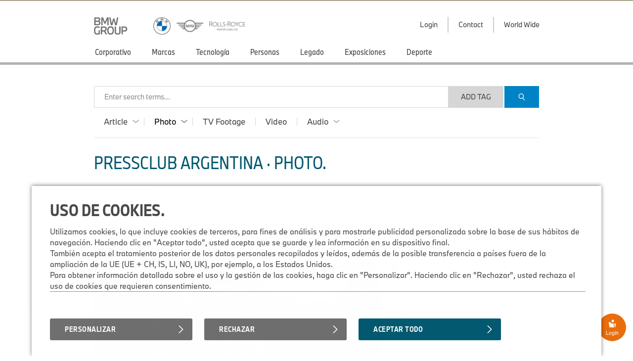

--- FILE ---
content_type: text/html;charset=UTF-8
request_url: https://www.press.bmwgroup.com/argentina/photo/detail/P90316059/The-new-BMW-M5-Competition-in-Ascari-07-2018
body_size: 393892
content:
<!DOCTYPE html>
<html lang="es" class="press" prefix="og: https://ogp.me/ns#">
  <!-- app-host: lpapp12149vm -->
  <!-- implementationVersion: 3.33.1 -->
  <!-- revision: [press-fe]/commitId:d432e13452b1e173b7c3c328968f72565892d258 -->
  
  <head>
    
    
    <title>The new BMW M5 Competition in Ascari (07/2018).</title>
    
    <meta http-equiv="content-type" content="text/html; charset=UTF-8">
    <meta http-equiv="x-ua-compatible" content="IE=edge">
    <meta name="revisit-after" content="0 days">
    <meta http-equiv="expires" content="0">
    <meta http-equiv="cache-control" content="no-cache">
    <meta http-equiv="pragma" content="no-cache">

    
    <meta property="og:site_name" content="BMW Group PressClub" />
    
      <meta property="og:title" content="The new BMW M5 Competition in Ascari (07/2018)." />
    
      <meta property="og:description" content="The new BMW M5 Competition in Ascari (07/2018)." />
    
      <meta property="og:url" content="https://www.press.bmwgroup.com/global/photo/detail/P90316059/the-new-bmw-m5-competition-in-ascari-07/2018?language=en" />
    
          <meta property="og:type" content="image" />
        
      <meta property="og:image" content="https://mediapool.bmwgroup.com/cache/P9/201807/P90316059/P90316059-the-new-bmw-m5-competition-in-ascari-07-2018-2249px.jpg" />
    
    <meta name="twitter:site" content="@bmwgroup">
    <meta name="twitter:creator" content="@bmwgroup">    
    
        <meta name="twitter:card" content="summary_large_image">
      
      <meta name="twitter:title" content="The new BMW M5 Competition in Ascari (07/2018)." />
    
      <meta name="twitter:image" content="https://mediapool.bmwgroup.com/cache/P9/201807/P90316059/P90316059-the-new-bmw-m5-competition-in-ascari-07-2018-2249px.jpg" />
    
    <meta name="copyright" content="BMW Group">
    <meta name="publisher" content="BMW Group">
    
    <meta name="robots" content="index,follow">
      <meta name="keywords" content="M5,F90"/>
    
      <meta name="description" content="The new BMW M5 Competition in Ascari (07/2018)."/>
    
      <meta name="medium" content="image"/>
    
      <link rel="canonical" href="https://www.press.bmwgroup.com/global/photo/detail/P90316059/the-new-bmw-m5-competition-in-ascari-07/2018?language=en">
    
        <link rel="alternate" lang="de" href="https://www.press.bmwgroup.com/deutschland/photo/detail/P90316059/the-new-bmw-m5-competition-in-ascari-07/2018?language=de">
      
      <link rel="image_src" href="https://mediapool.bmwgroup.com/cache/P9/201807/P90316059/P90316059-the-new-bmw-m5-competition-in-ascari-07-2018-2249px.jpg" />
    
    <link rel="shortcut icon" href="/press-frontend/resources/favicon.ico" type="image/x-icon" />
    <link rel="apple-touch-icon" href="/press-frontend/resources/img/app-icon.png" />

    <link rel="stylesheet" type="text/css" href="/press-frontend/resources/css/bmw-group-ci-2015-icons.css?v3.33.1" />
    <link rel="stylesheet" type="text/css" href="/press-frontend/resources/css/desktop/press-desktop-style-press-pc-min.css?v3.33.1" />
  

<!-- _default_js - standard/desktop -->


<script type="text/javascript" src="/press-frontend/resources/js/common/jwplayer-8.38.3/jwplayer.js"></script>

<!-- ePaaS -->

<script type="text/javascript" src="https://www.bmw.com/etc/clientlibs/wcmp/consentcontroller.fallback/epaas.js"></script>

<script type="text/javascript">

// basic initialization
function epaasInit() {
  try {
    epaas.api.initialize({tenant: 'pressclub_bmwgroup_net', locale: 'es_AR'});
    window.addEventListener('consentcontroller.api.initialized', epaasInitDone);
  }
  catch(error) {
    console.log('ERROR: unable to init ePaaS - not loaded? -- ' + error.message); 
  }
}

document.addEventListener("DOMContentLoaded", function() {
  epaasInit();
});

//iFrame activation registry (functions)
var epaasIframeActivation = [];
var epaasIframeActivationByProcessing = new Map();

function addToEpaasIframeActivation(activationFct, processingId) {
  epaasIframeActivation.push(activationFct);
  if (processingId) {
    if (!epaasIframeActivationByProcessing.has(processingId)) {
      epaasIframeActivationByProcessing.set(processingId, []);
    }
    var actList = epaasIframeActivationByProcessing.get(processingId);
    actList.push(activationFct);
  }  
}

function activateEpaasIframesByProcessing(processingId) {
  var actList = epaasIframeActivationByProcessing.get(processingId);
  actList.forEach(function (activationFunction, index) {
    activationFunction(true); // call it
  });
  // as soon as ePaaS allows it: set processing-category "on" (user clicked checkbox in placeholder)
  // epaas.api.setProcessingAllowed(processingId); ..or similar..
}

// things to do when ePaaS is ready
function epaasInitDone() {
  
  // iFrame handling
  try { 
    epaasIframeActivation.forEach(function (activationFunction, index) {
      activationFunction(); // call it
    });
    
    
      epaas.api.registerOnUserConsentChange('YouTubePlayer', function(userConsent) {
        var allowed = epaas.api.isUsageAllowed('YouTubePlayer');
        if (!allowed) {
          console.log(' removing persistence for YouTubePlayer..');
          epaas.api.deletePersistence('YouTubePlayer');
        }
      });
    
  }
  catch(error) {} // not fatal
  
}

</script>

<style>
 .epaas-play-button       {opacity:0.7;} 
 .epaas-play-button:hover {opacity:1.0;}
</style>


    <script type="text/javascript" src="/press-frontend/resources/js/desktop/press-desktop-js-press-min.js?v3.33.1"></script>
  
    <script>
    var IS_INTERNET = true;
    </script>
  

<script type="text/javascript">
jwplayer.key = 'EdhKbxmcQYdlbN6SGxwQJxb2sGm0iI9T9tHTQTeNQZLZAbhQ';
var JWPLAYER_BASE_URL = '/press-frontend/resources/js/common/jwplayer-8.38.3/';
var IS_IE = navigator.userAgent.indexOf('MSIE')!==-1 || navigator.appVersion.indexOf('Trident/') > 0;
var IS_SAFARI = navigator.userAgent.match(/safari/i) && !navigator.userAgent.match(/chrome/i);
var IS_MOBILE = false;
var IS_DESKTOP = true;
var BREAKPOINT_WIDTH = 1350;
var IS_IOS = /iPad|iPhone|iPod/.test(navigator.userAgent) && !window.MSStream;
var brandingInfo = 'BMW Group';
var TYPE_ARTICLE = 'article';
var TYPE_PHOTO = 'photo';
var TYPE_TV_FOOTAGE = 'tv-footage';
var TYPE_VIDEO = 'video';
var TYPE_AUDIO = 'audio';
var MEDIA_TYPES = [TYPE_ARTICLE, TYPE_PHOTO, TYPE_TV_FOOTAGE, TYPE_VIDEO, TYPE_AUDIO];
var LOADING_HTML = '<div class="loading ispinner gray animating"><div class="ispinner-blade"></div><div class="ispinner-blade"></div><div class="ispinner-blade"></div><div class="ispinner-blade"></div><div class="ispinner-blade"></div><div class="ispinner-blade"></div><div class="ispinner-blade"></div><div class="ispinner-blade"></div><div class="ispinner-blade"></div><div class="ispinner-blade"></div><div class="ispinner-blade"></div><div class="ispinner-blade"></div></div>';
var LAZY_LOADING_HTML = '<div id="lazy-loader" class="loading ispinner gray animating"><div class="ispinner-blade"></div><div class="ispinner-blade"></div><div class="ispinner-blade"></div><div class="ispinner-blade"></div><div class="ispinner-blade"></div><div class="ispinner-blade"></div><div class="ispinner-blade"></div><div class="ispinner-blade"></div><div class="ispinner-blade"></div><div class="ispinner-blade"></div><div class="ispinner-blade"></div><div class="ispinner-blade"></div></div>';
var isLoggedIn = false;
var showLoginMenu = true;

jQuery(document).ready(function($){
  
  if(IS_IOS) {
    $('html').addClass('ios');
  }
  if(IS_IE) {
    $('html').addClass('ie');
  } else if(IS_SAFARI) {
    $('html').addClass('safari');
  }
  if(isModuleLoaded('loginModule')) {
    loginModule.init({
      isLoggedIn: isLoggedIn,
      showLoginMenu: showLoginMenu,
      myPressclubHomeUrl: '/my',
      defaultUrl: '/argentina',
      forwardUrl: ''
    });
  }
  if(isLoggedIn && isModuleLoaded('myPressClubModule')) {
    myPressClubModule.init({
      logoutUrlIntranet: '/logout.html'
    });
  }
  if(isModuleLoaded('menuModule')) {
	  menuModule.init({
	    showTopArticles: 'photo' == TYPE_ARTICLE,
	    currentAction: 'photo',
	    currentArea: 'photo'
	  });
  }
  if(isModuleLoaded('downloadCartModule')) {
	  downloadCartModule.init({
	    securityToken: '0nuYe8b5aPpbWJHVt7z23YMS4RQEv2ctxJ5QfRsSugo4WOemxM',
	    isLoggedIn: isLoggedIn
	  });
  }
 if(isModuleLoaded('mediaClickCounterModule')) {
    mediaClickCounterModule.init();
  }
  var areaTitleHtml = {};
  areaTitleHtml[TYPE_ARTICLE] = 'PressClub Argentina \u0026#xb7; Articles.'.replace(/\.$/, '');
  areaTitleHtml[TYPE_PHOTO] = 'PressClub Argentina \u0026#xb7; Photos.'.replace(/\.$/, '');
  areaTitleHtml[TYPE_TV_FOOTAGE] = 'PressClub Argentina \u0026#xb7; TV Footages.'.replace(/\.$/, '');
  areaTitleHtml[TYPE_VIDEO] = 'PressClub Argentina \u0026#xb7; Videos.'.replace(/\.$/, '');
  areaTitleHtml[TYPE_AUDIO] = 'PressClub Argentina \u0026#xb7; Audios.'.replace(/\.$/, '');
  if(isModuleLoaded('searchModule')) {
	  searchModule.init({
	    baseUrl: '/argentina',
	    searchSuggestionsUrl: '/argentina/tag/suggestionList/photo',
	    tagLibraryUrl: '/argentina/tag/library/photo',
	    originalAction: 'photo',
	    currentAction: 'photo',
	    currentArea: 'photo',
	    dateFormat: 'dd.MM.yyyy',
	    areaTitleHtml: areaTitleHtml,
	    topicTitleHtml: '\u003Cspan class=\u0022topic-title-container\u0022\u003E \u0026#xb7; \u003Cspan class=\u0022topic-title\u0022\u003E\u003C\u002Fspan\u003E\u003C\u002Fspan\u003E.',
	    msgLanguage: 'Language',
	    months: [
	      'January',
	      'February',
	      'March',
	      'April',
	      'May',
	      'June',
	      'July',
	      'August',
	      'September',
	      'October',
	      'November',
	      'December'
	    ],
	    filterTagsMode: false,
	    defaultMediaCategories: {
        
          article: {
            name: 'Article',
            categories: [
              
              {
                name: 'Comunicado de prensa',
                category: '1'
              },
              
              {
                name: 'Carpeta de Prensa',
                category: '2'
              },
              
              {
                name: 'Discurso',
                category: '5'
              },
              
              {
                name: 'Fact \u0026 Figures',
                category: '11'
              },
              
            ]
          },
        
          photo: {
            name: 'Photo',
            categories: [
              
              {
                name: 'Photo',
                category: 'photo'
              },
              
              {
                name: 'Compilation',
                category: 'compilation'
              },
              
            ]
          },
        
          'tv-footage': {
            name: 'TV Footage',
            categories: []
          },
        
          video: {
            name: 'Video',
            categories: [
              
            ]
          },
        
          audio: {
            name: 'Audio',
            categories: [
              
              {
                name: 'Report',
                category: 'report'
              },
              
              {
                name: 'Original Soundtrack',
                category: 'original_soundtrack'
              },
              
              {
                name: 'Sound',
                category: 'sound'
              },
              
            ]
          },
        
      }
	  });
  }

  // download links tracking
  $(document).on('click', 'a[rel=nofollow][data-detail-url]', function(){
    virtualPageView($(this));
  });
});
</script>

  </head>
  <body class="photo">
    <div id="GA_comment_start"></div>
    <div id="GA_noscript"></div>
    <div id="GA_comment_end"></div>

    
<div id="logos">
  <div class="page">
    
<a id="main-logo" href="/argentina/"><img height="35" src="/press-frontend/resources/img/bmw-group.png?v3.33.1" alt="BMW Group Logo"></a>
<a id="right-logo" href="/argentina/"><img height="35" src="/press-frontend/resources/img/bmw-mini-rr.png?v3.33.1" srcset="/press-frontend/resources/img/bmw-mini-rr.png?v3.33.1 1x, /press-frontend/resources/img/bmw-mini-rr-2.png?v3.33.1 2x"
                                                                  alt="BMW, MINI and Rolls Royce"></a>
    <div id="menu-right">
      
              <div class="has-dropdown login">
                <div class="clickable text">
                  <div class="text">Login</div>
                  <div class="line"></div>
                </div>
                <div class="dropdown login">
                  <div class="title">My.PressClub.&nbsp;Login.</div>
                  <div class="clickable close bmw-ci-close-med"></div>
                  <form id="main-login" name="login" action="/my/login/check" method="post">
                    <input type="hidden" name="securityToken" value="0nuYe8b5aPpbWJHVt7z23YMS4RQEv2ctxJ5QfRsSugo4WOemxM">
                    <input type="text" name="loginName" placeholder="Dirección de e-mail" />
                    <div id="error_loginName" class="formError"></div>
                    <input type="password" name="password" placeholder="Contraseña" />
                    <div id="error_password" class="formError"></div>
                    <input type="text" name="captcha" placeholder="Fill in CAPTCHA characters" autocomplete="off" />
                    <div style="text-align:center;"><img id="loginCaptchaImgHeader" src="" srcReal="/my/login/captcha" title="click for new CAPTCHA characters" /></div>
                    <div id="login-error" class="login-error"></div>
                    <div id="unexpected-login-error" class="login-error"></div>
                    <button type="submit">
                      Login
                      <span class="loading-outer">
                        







<div  class="loading ispinner white animating " >
  <div class="ispinner-blade"></div>
  <div class="ispinner-blade"></div>
  <div class="ispinner-blade"></div>
  <div class="ispinner-blade"></div>
  <div class="ispinner-blade"></div>
  <div class="ispinner-blade"></div>
  <div class="ispinner-blade"></div>
  <div class="ispinner-blade"></div>
  <div class="ispinner-blade"></div>
  <div class="ispinner-blade"></div>
  <div class="ispinner-blade"></div>
  <div class="ispinner-blade"></div>
</div>
                      </span>
                    </button>
                    









  




<div  class="clear-after checkbox  " data-name="rememberMe" data-value="true">
  <div class="element">
    
  </div>
  
    <span class="label">Recordar datos de acceso</span>
  
</div>
                    <a class="with-arrow" href="/argentina/forgot-password">Forgotten password</a>
                    <a class="with-arrow" href="/argentina/registration">Register now</a>
                  </form>
                </div>
              </div>
            
      <a href="/argentina/info/contact">
        <div class="text">Contact</div>
      </a>
      <a href="/argentina/info/worldwide" class="worldmap">
        <div class="text">World Wide</div>
      </a>
      
    </div>
  </div>
</div>
<div id="menu">
  <div class="page">
    <div class="page-inner">
	    <div id="menu-left">
	      
			        <a href="/argentina/photo/topic/803/corporativo" 
			           class=" has-children" 
			           data-ajax-url="/argentina/photo/list/803" 
			           data-topic-id="803" 
			           data-tag-id="267" 
			           data-tag-name="Corporativo" 
			           data-nav-children-url="/argentina/topicNavi/menu/803/photo" 
			           data-valid-actions='["audio","article","video","photo","tv-footage"]'>
			          <div>Corporativo</div>
			        </a>
	          
			        <a href="/argentina/photo/topic/4099/marcas" 
			           class=" has-children" 
			           data-ajax-url="/argentina/photo/list/4099" 
			           data-topic-id="4099" 
			           data-tag-id="" 
			           data-tag-name="Marcas" 
			           data-nav-children-url="/argentina/topicNavi/menu/4099/photo" 
			           data-valid-actions='["audio","article","video","photo","tv-footage"]'>
			          <div>Marcas</div>
			        </a>
	          
			        <a href="/argentina/photo/topic/5236/tecnología" 
			           class=" has-children" 
			           data-ajax-url="/argentina/photo/list/5236" 
			           data-topic-id="5236" 
			           data-tag-id="556" 
			           data-tag-name="Tecnología" 
			           data-nav-children-url="/argentina/topicNavi/menu/5236/photo" 
			           data-valid-actions='["audio","article","video","photo","tv-footage"]'>
			          <div>Tecnología</div>
			        </a>
	          
			        <a href="/argentina/photo/topic/5249/personas" 
			           class=" has-children" 
			           data-ajax-url="/argentina/photo/list/5249" 
			           data-topic-id="5249" 
			           data-tag-id="626" 
			           data-tag-name="Personas" 
			           data-nav-children-url="/argentina/topicNavi/menu/5249/photo" 
			           data-valid-actions='["audio","article","video","tv-footage","photo"]'>
			          <div>Personas</div>
			        </a>
	          
			        <a href="/argentina/photo/topic/5254/legado" 
			           class=" has-children" 
			           data-ajax-url="/argentina/photo/list/5254" 
			           data-topic-id="5254" 
			           data-tag-id="621" 
			           data-tag-name="Legado" 
			           data-nav-children-url="/argentina/topicNavi/menu/5254/photo" 
			           data-valid-actions='["audio","article","video","photo","tv-footage"]'>
			          <div>Legado</div>
			        </a>
	          
			        <a href="/argentina/photo/topic/4098/exposiciones" 
			           class=" has-children" 
			           data-ajax-url="/argentina/photo/list/4098" 
			           data-topic-id="4098" 
			           data-tag-id="281" 
			           data-tag-name="Exposiciones" 
			           data-nav-children-url="/argentina/topicNavi/menu/4098/photo" 
			           data-valid-actions='["audio","article","video","photo","tv-footage"]'>
			          <div>Exposiciones</div>
			        </a>
	          
			        <a href="/argentina/photo/topic/10837/deporte" 
			           class=" has-children" 
			           data-ajax-url="/argentina/photo/list/10837" 
			           data-topic-id="10837" 
			           data-tag-id="294" 
			           data-tag-name="Deporte" 
			           data-nav-children-url="/argentina/topicNavi/menu/10837/photo" 
			           data-valid-actions='["audio","article","video","photo","tv-footage"]'>
			          <div>Deporte</div>
			        </a>
	          
	    </div>
	  </div>
  </div>
</div>
<div id="menu-close-container" class="page">
  <div class="clickable close bmw-ci-close-med" style="display:none;"></div>
</div>
<div id="sub-menus" style="display:none;">
  <div class="page">
    <div id="menu1" class="menu-dropin" style="display:none;">
      
    </div>
    <div id="menu2" class="menu-dropin" style="display:none;">
      
    </div>
    <div id="top-articles" class="clear-after"></div>
  </div>
</div>
    <div id="main" class="page">
      

<div id="search">
  <input id="searchSingleTerms" value="Search Single Term(s)" type="hidden">
  <input id="searchSearchPhrase" value="Search Phrase" type="hidden">
  <input id="searchSearchBestMatch" value="Results with #tag(s)" type="hidden">
  <form name="search">
    <div id="search-box" class="no-focus empty">
      <div id="clear-search" class="clickable">
        <div>
          <i class="bmw-ci-close-sm"></i>
        </div>
      </div>
      <div id="show-more-search-terms" class="clickable">
        <div>&raquo;</div>
      </div>
      <div id="search-tags-outer">
        <div id="white-space-left" class="search-white-space"></div>
        <div id="search-tags-inner">
          <div id="search-tags" class="tags big">
            
          </div>
          <div class="placeholder">Enter search terms...</div>
        </div>
      </div>
      <div id="search-suggestions">
        





  



<div  class="loading ispinner gray animating " >
  <div class="ispinner-blade"></div>
  <div class="ispinner-blade"></div>
  <div class="ispinner-blade"></div>
  <div class="ispinner-blade"></div>
  <div class="ispinner-blade"></div>
  <div class="ispinner-blade"></div>
  <div class="ispinner-blade"></div>
  <div class="ispinner-blade"></div>
  <div class="ispinner-blade"></div>
  <div class="ispinner-blade"></div>
  <div class="ispinner-blade"></div>
  <div class="ispinner-blade"></div>
</div>
      </div>
    </div>
    <div id="white-space-right" class="search-white-space"></div>
    <div id="search-buttons">
      <button id="add-tag" type="button" style="">Add Tag</button>
      <button id="search-button" class="button-primary" type="submit">
        <i class="bmw-ci-search-med"></i>
      </button>
    </div>
    
    <div class="clear"></div>
    
    <div id="media-type-filter">
      
        <a href="/argentina/article" data-media-type="article" class="has-dropdown">
          <span>Article</span>
          
            <i class="up bmw-ci-up-nav-sm"></i>
            <i class="down bmw-ci-down-nav-sm"></i>
          
        </a>
      
        <a href="/argentina/photo" data-media-type="photo" class="has-dropdown current">
          <span>Photo</span>
          
            <i class="up bmw-ci-up-nav-sm"></i>
            <i class="down bmw-ci-down-nav-sm"></i>
          
        </a>
      
        <a href="/argentina/tv-footage" data-media-type="tv-footage" class="">
          <span>TV Footage</span>
        </a>
      
        <a href="/argentina/video" data-media-type="video" class="">
          <span>Video</span>
          
        </a>
      
        <a href="/argentina/audio" data-media-type="audio" class="has-dropdown">
          <span>Audio</span>
          
            <i class="up bmw-ci-up-nav-sm"></i>
            <i class="down bmw-ci-down-nav-sm"></i>
          
        </a>
      
    </div>
    <div id="media-type-filter-dropdown">
      
        <div class="article" data-media-type="article">
          
            <div class="clickable category-filter" data-category="1">
              Comunicado de prensa
            </div>
          
            <div class="clickable category-filter" data-category="2">
              Carpeta de Prensa
            </div>
          
            <div class="clickable category-filter" data-category="5">
              Discurso
            </div>
          
            <div class="clickable category-filter" data-category="11">
              Fact &amp; Figures
            </div>
          
        </div>
      
        <div class="photo" data-media-type="photo">
          
            <div class="clickable category-filter" data-category="photo">
              Photo
            </div>
          
            <div class="clickable category-filter" data-category="compilation">
              Compilation
            </div>
          
        </div>
      
        <div class="audio" data-media-type="audio">
          
            <div class="clickable category-filter" data-category="report">
              Report
            </div>
          
            <div class="clickable category-filter" data-category="original_soundtrack">
              Original Soundtrack
            </div>
          
            <div class="clickable category-filter" data-category="sound">
              Sound
            </div>
          
        </div>
      
    </div>
  </form>
</div>
      <div id="info-text" class="hide-on-small">
        <strong>Do you need help?</strong> Please contact our support team from 9 to 17 CET via <a href="mailto:support.pressclub@bmwgroup.com">support.pressclub@bmwgroup.com</a>.
      </div>
      <div id="content" class="clear-after">
        

        
    <script type="text/javascript">
    jQuery(document).ready(function($){
      if(isModuleInitialized('searchModule')) {
	      searchModule.updateConfig({
	        allowAjax: false,
	        allowHistoryManipulation: false
	      });
      }
     if(isModuleLoaded('lazyLoaderModule')) {
       lazyLoaderModule.init({
         url: '/argentina/photo/list/?type=photo',
         maxAjaxRequests: 100,
         mediaType: TYPE_PHOTO,
         isSearch: false
       });
     }
     if(isModuleLoaded('mediaPageModule')) {
      mediaPageModule.init();
      mediaPageModule.reInit('/argentina/photo/list/?type=compilation', false);
     }
     if(isModuleLoaded('hideZoomImageModule')) {
        hideZoomImageModule.init();
     }
      getRelatedArticles($('.dropin ul.related-articles:eq(0)'));
    });
    </script>
    <div class="content-block">
      <h3>PressClub Argentina &#xb7; Photo.</h3>
      <div class="tags big clear-after hidden" id="filter-tags"><div class="with-bg" data-value="photo" data-type="category">Photo<div class="clickable close"><i class="bmw-ci-close-sm">&nbsp;</i></div></div><div class="with-bg" data-value="compilation" data-type="category">Compilation<div class="clickable close"><i class="bmw-ci-close-sm">&nbsp;</i></div></div><div class="clickable with-bg" id="add-filter">+ Search Settings</div></div>
    </div>
    
    <div class="dropin detail photo" >
		  <div data-medium-count-url="/argentina/photo/updateMediaCount" data-title="The&#x20;new&#x20;BMW&#x20;M5&#x20;Competition&#x20;in&#x20;Ascari&#x20;(07&#x2F;2018)." data-detail-url="/argentina/photo/detail/P90316059/the-new-bmw-m5-competition-in-ascari-07/2018" data-business-key="P90316059" data-set-index="" class="swiper-slide"><div class="title">The new BMW M5 Competition in Ascari (07/2018).
      <div class="share-button-placeholder">
        <div class="inner"><div class="sharing-icons"><div class="share-button clickable"><i class="bmw-ci-share-med">&nbsp;</i></div><div class="icons pinterest"><a href="mailto:?subject=The%20new%20BMW%20M5%20Competition%20in%20Ascari%20%2807%2F2018%29.&amp;body=https%3A%2F%2Fwww.press.bmwgroup.com%2Fargentina%2Fphoto%2Fdetail%2FP90316059%2Fthe-new-bmw-m5-competition-in-ascari-07%2F2018" rel="nofollow"><i class="bmw-ci-contact-med">&nbsp;</i></a><a target="_blank" href="https://www.facebook.com/sharer/sharer.php?u=https%3a%2f%2fwww.press.bmwgroup.com%2fargentina%2fphoto%2fdetail%2fP90316059%2fthe-new-bmw-m5-competition-in-ascari-07%2f2018" rel="nofollow"><i class="bmw-ci-facebook-med">&nbsp;</i></a><a target="_blank" href="https://twitter.com/intent/tweet?url=https%3a%2f%2fpress.bmwgroup.com%2fLzIOi&text=The+new+BMW+M5+Competition+in+Ascari+(07%2f2018)." rel="nofollow"><i class="bmw-ci-twitter-med">&nbsp;</i></a><a target="_blank" href="https://www.linkedin.com/shareArticle?url=https%3a%2f%2fwww.press.bmwgroup.com%2fargentina%2fphoto%2fdetail%2fP90316059%2fthe-new-bmw-m5-competition-in-ascari-07%2f2018" rel="nofollow"><i class="bmw-ci-linkedin-med">&nbsp;</i></a><a target="_blank" href="https://www.pinterest.com/pin/create/button?url=https%3a%2f%2fwww.press.bmwgroup.com%2fargentina%2fphoto%2fdetail%2fP90316059%2fthe-new-bmw-m5-competition-in-ascari-07%2f2018&media=https%3a%2f%2fmediapool.bmwgroup.com%2fcache%2fP9%2f201807%2fP90316059%2fP90316059-the-new-bmw-m5-competition-in-ascari-07-2018-599px.jpg&description=The+new+BMW+M5+Competition+in+Ascari+(07%2f2018)." rel="nofollow"><i class="bmw-ci-pinterest-med">&nbsp;</i></a></div></div></div>
      </div><div class="tagging-info tags clear-after"><div data-type="model" data-area="photo" data-tag-id="5721" class="clickable model tag-searchable">F90</div><div class="separator">&middot;</div><div data-type="global" data-area="photo" data-tag-id="127" class="clickable tag tag-searchable">M5</div></div></div><div class="img-container "><div style="background-image:url('https://mediapool.bmwgroup.com/cache/P9/201807/P90316059/P90316059-the-new-bmw-m5-competition-in-ascari-07-2018-599px.jpg');" class="img ">&nbsp;</div></div><div class="middle clear-after"><div class="list-title">Downloads.</div><ul class="downloads"><li class="clear-after"><div data-cart-key="scaleBig_medium_416937" data-remove-cart-url="/my/dcart/removeMedium/416937/scaleBig" data-add-cart-url="/my/dcart/addPhoto/416937/scaleBig" class="dcart_medium_416937 add-to-cart clickable " data-die-key="scaleBig_medium_416937"><i class="bmw-ci-folder-plus">&nbsp;</i></div><a data-detail-url="https://mediapool.bmwgroup.com/download/edown/pressclub/publicq?square=0&dokNo=P90316059&attachment=1&actEvent=scaleBig&quality=90" data-title="The&#x20;new&#x20;BMW&#x20;M5&#x20;Competition&#x20;in&#x20;Ascari&#x20;(07&#x2F;2018). LowRes (JPG)" class="" href="https://mediapool.bmwgroup.com/download/edown/pressclub/publicq?square=0&dokNo=P90316059&attachment=1&actEvent=scaleBig&quality=90" rel="nofollow"><i class="bmw-ci-download-sm">&nbsp;</i><span class="text">LowRes (JPG)</span><span class="details">98 KB</span></a></li><li class="clear-after"><div data-cart-key="image_medium_416937" data-remove-cart-url="/my/dcart/removeMedium/416937/image" data-add-cart-url="/my/dcart/addPhoto/416937/image" class="dcart_medium_416937 add-to-cart clickable " data-die-key="image_medium_416937"><i class="bmw-ci-folder-plus">&nbsp;</i></div><a data-detail-url="https://mediapool.bmwgroup.com/download/edown/pressclub/publicq?dokNo=P90316059&attachment=1&actEvent=image" data-title="The&#x20;new&#x20;BMW&#x20;M5&#x20;Competition&#x20;in&#x20;Ascari&#x20;(07&#x2F;2018). HighRes (JPG)" class="" href="https://mediapool.bmwgroup.com/download/edown/pressclub/publicq?dokNo=P90316059&attachment=1&actEvent=image" rel="nofollow"><i class="bmw-ci-download-sm">&nbsp;</i><span class="text">HighRes (JPG)</span><span class="details">10,63 MB</span></a></li></ul><div class="media-info">Sun Sep 30 07:35:28 CEST 2018 | ID: P90316059</div><div class="photo-title">The new BMW M5 Competition in Ascari (07/2018).</div></div><div class="right clear-after hide-on-small related-media"><div class="list-title">Related Articles.</div><ul class="related-articles hide-on-small" data-url="/argentina/article/related-articles/416937" data-params='' data-max-items="3">&nbsp;</ul></div></div>
    </div>
    </div> 
    </div> 
    <div class="detail-list-padding"></div>
    <div class="page media-view photo" >
          
<input id="shouldBeSorted" value="true" type="hidden"/>
<input id="parentBusinessKey" value="P90316059" type="hidden"/>
<input id="isAlreadyTagResult" value="true" type="hidden"/>
<input id="showMoreButton" value="false" type="hidden"/>

    <article class="has-dropin media photo" data-business-key="P90411283" data-id="525063" data-title="The&#x20;new&#x20;BMW&#x20;M5&#x20;CS&#x20;(01&#x2F;2021)." data-detail-url="/argentina/photo/detail/P90411283/the-new-bmw-m5-cs-01/2021" data-medium-count-url="/argentina/photo/updateMediaCount">
      <div class="img thumb16-9 " style="background-image:url('https://mediapool.bmwgroup.com/cache/P9/202101/P90411283/P90411283-the-new-bmw-m5-cs-01-2021-330px.jpg');">
        
      </div>
      <div class="bottom">
        <h2 class="title">The new BMW M5 CS (01/2021).</h2>
        <div class="tagging-info tags clear-after"><div data-type="model" data-area="photo" data-tag-id="5721" class="clickable model tag-searchable">F90</div><div class="separator">&middot;</div><div data-type="global" data-area="photo" data-tag-id="127" class="clickable tag tag-searchable">M5</div><div class="separator">&middot;</div><div data-type="global" data-area="photo" data-tag-id="124" class="clickable tag tag-searchable">Automóviles M</div></div>
        <div class="bottom-infos clear-after">
          <div class="left">
            <span class="date">Tue Oct 28 17:00:02 CET 2025</span>
          </div>
          <div class="right">
            
            <div data-die-key="medium_525063" data-medium-id="525063" class="add-to-cart clickable bmw-ci-folder-plus" data-add-cart-url="/my/dcart/addPhoto/525063" data-remove-cart-url="/my/dcart/removeMedium/525063" data-cart-key="medium_525063"></div>
            
            <a rel="nofollow" href="https://mediapool.bmwgroup.com/download/edown/pressclub/publicq?dokNo=P90411283&attachment=1&actEvent=image" data-title="The&#x20;new&#x20;BMW&#x20;M5&#x20;CS&#x20;(01&#x2F;2021).15,2 MB" data-detail-url="https://mediapool.bmwgroup.com/download/edown/pressclub/publicq?dokNo=P90411283&attachment=1&actEvent=image">
              <i class="bmw-ci-download-sm"></i>
              <span class="text">15,2 MB</span>
            </a>
          </div>
        </div>
      </div>
      <div class="selector">
        <div class="arrow"></div>
      </div>
    </article>
  
    <article class="has-dropin media photo" data-business-key="P90557816" data-id="715588" data-title="The&#x20;Production&#x20;of&#x20;the&#x20;all-new&#x20;BMW&#x20;M5&#x20;at&#x20;BMW&#x20;Group&#x20;Plant&#x20;Dingolfing&#x20;(07&#x2F;2024)" data-detail-url="/argentina/photo/detail/P90557816/the-production-of-the-all-new-bmw-m5-at-bmw-group-plant-dingolfing-07/2024" data-medium-count-url="/argentina/photo/updateMediaCount">
      <div class="img thumb16-9 " style="background-image:url('https://mediapool.bmwgroup.com/cache/P9/202406/P90557816/P90557816-the-production-of-the-all-new-bmw-m5-at-bmw-group-plant-dingolfing-07-2024-348px.jpg');">
        
      </div>
      <div class="bottom">
        <h2 class="title">The Production of the all-new BMW M5 at BMW Group Plant Dingolfing (07/2024)</h2>
        <div class="tagging-info tags clear-after"><div data-type="model" data-area="photo" data-tag-id="11581" class="clickable model tag-searchable">G90</div><div class="separator">&middot;</div><div data-type="global" data-area="photo" data-tag-id="285" class="clickable tag tag-searchable">Plantas, Instalaciones</div><div class="separator">&middot;</div><div data-type="global" data-area="photo" data-tag-id="289" class="clickable tag tag-searchable">Plantas de Producción</div><div class="separator">&middot;</div><div data-type="global" data-area="photo" data-tag-id="127" class="clickable tag tag-searchable">M5</div><div class="separator">&middot;</div><div data-type="global" data-area="photo" data-tag-id="112" class="clickable tag tag-searchable">Berlina</div><div class="separator">&middot;</div><div data-type="global" data-area="photo" data-tag-id="124" class="clickable tag tag-searchable">Automóviles M</div></div>
        <div class="bottom-infos clear-after">
          <div class="left">
            <span class="date">Tue Jan 13 17:00:10 CET 2026</span>
          </div>
          <div class="right">
            
            <div data-die-key="medium_715588" data-medium-id="715588" class="add-to-cart clickable bmw-ci-folder-plus" data-add-cart-url="/my/dcart/addPhoto/715588" data-remove-cart-url="/my/dcart/removeMedium/715588" data-cart-key="medium_715588"></div>
            
            <a rel="nofollow" href="https://mediapool.bmwgroup.com/download/edown/pressclub/publicq?dokNo=P90557816&attachment=1&actEvent=image" data-title="The&#x20;Production&#x20;of&#x20;the&#x20;all-new&#x20;BMW&#x20;M5&#x20;at&#x20;BMW&#x20;Group&#x20;Plant&#x20;Dingolfing&#x20;(07&#x2F;2024)3,31 MB" data-detail-url="https://mediapool.bmwgroup.com/download/edown/pressclub/publicq?dokNo=P90557816&attachment=1&actEvent=image">
              <i class="bmw-ci-download-sm"></i>
              <span class="text">3,31 MB</span>
            </a>
          </div>
        </div>
      </div>
      <div class="selector">
        <div class="arrow"></div>
      </div>
    </article>
  
    <article class="has-dropin media photo" data-business-key="P90564618" data-id="722662" data-title="The&#x20;all-new&#x20;BMW&#x20;M5&#x20;and&#x20;the&#x20;all-new&#x20;BMW&#x20;M5&#x20;Touring&#x20;(08&#x2F;2024)." data-detail-url="/argentina/photo/detail/P90564618/the-all-new-bmw-m5-and-the-all-new-bmw-m5-touring-08/2024" data-medium-count-url="/argentina/photo/updateMediaCount">
      <div class="img thumb16-9 " style="background-image:url('https://mediapool.bmwgroup.com/cache/P9/202408/P90564618/P90564618-the-all-new-bmw-m5-and-the-all-new-bmw-m5-touring-08-2024-329px.jpg');">
        
      </div>
      <div class="bottom">
        <h2 class="title">The all-new BMW M5 and the all-new BMW M5 Touring (08/2024).</h2>
        <div class="tagging-info tags clear-after"><div data-type="model" data-area="photo" data-tag-id="11581" class="clickable model tag-searchable">G90</div><div class="separator">&middot;</div><div data-type="model" data-area="photo" data-tag-id="11601" class="clickable model tag-searchable">G99</div><div class="separator">&middot;</div><div data-type="global" data-area="photo" data-tag-id="127" class="clickable tag tag-searchable">M5</div><div class="separator">&middot;</div><div data-type="global" data-area="photo" data-tag-id="112" class="clickable tag tag-searchable">Berlina</div><div class="separator">&middot;</div><div data-type="global" data-area="photo" data-tag-id="124" class="clickable tag tag-searchable">Automóviles M</div><div class="separator">&middot;</div><div data-type="global" data-area="photo" data-tag-id="113" class="clickable tag tag-searchable">Touring</div></div>
        <div class="bottom-infos clear-after">
          <div class="left">
            <span class="date">Mon Jan 12 17:00:19 CET 2026</span>
          </div>
          <div class="right">
            
            <div data-die-key="medium_722662" data-medium-id="722662" class="add-to-cart clickable bmw-ci-folder-plus" data-add-cart-url="/my/dcart/addPhoto/722662" data-remove-cart-url="/my/dcart/removeMedium/722662" data-cart-key="medium_722662"></div>
            
            <a rel="nofollow" href="https://mediapool.bmwgroup.com/download/edown/pressclub/publicq?dokNo=P90564618&attachment=1&actEvent=image" data-title="The&#x20;all-new&#x20;BMW&#x20;M5&#x20;and&#x20;the&#x20;all-new&#x20;BMW&#x20;M5&#x20;Touring&#x20;(08&#x2F;2024).6,62 MB" data-detail-url="https://mediapool.bmwgroup.com/download/edown/pressclub/publicq?dokNo=P90564618&attachment=1&actEvent=image">
              <i class="bmw-ci-download-sm"></i>
              <span class="text">6,62 MB</span>
            </a>
          </div>
        </div>
      </div>
      <div class="selector">
        <div class="arrow"></div>
      </div>
    </article>
  
    <article class="has-dropin media photo" data-business-key="P90557508" data-id="715237" data-title="The&#x20;all-new&#x20;BMW&#x20;M5&#x20;(06&#x2F;2024)" data-detail-url="/argentina/photo/detail/P90557508/the-all-new-bmw-m5-06/2024" data-medium-count-url="/argentina/photo/updateMediaCount">
      <div class="img thumb16-9 " style="background-image:url('https://mediapool.bmwgroup.com/cache/P9/202406/P90557508/P90557508-the-all-new-bmw-m5-06-2024-330px.jpg');">
        
      </div>
      <div class="bottom">
        <h2 class="title">The all-new BMW M5 (06/2024)</h2>
        <div class="tagging-info tags clear-after"><div data-type="model" data-area="photo" data-tag-id="11581" class="clickable model tag-searchable">G90</div><div class="separator">&middot;</div><div data-type="global" data-area="photo" data-tag-id="127" class="clickable tag tag-searchable">M5</div><div class="separator">&middot;</div><div data-type="global" data-area="photo" data-tag-id="112" class="clickable tag tag-searchable">Berlina</div><div class="separator">&middot;</div><div data-type="global" data-area="photo" data-tag-id="124" class="clickable tag tag-searchable">Automóviles M</div></div>
        <div class="bottom-infos clear-after">
          <div class="left">
            <span class="date">Mon Jan 12 17:00:19 CET 2026</span>
          </div>
          <div class="right">
            
            <div data-die-key="medium_715237" data-medium-id="715237" class="add-to-cart clickable bmw-ci-folder-plus" data-add-cart-url="/my/dcart/addPhoto/715237" data-remove-cart-url="/my/dcart/removeMedium/715237" data-cart-key="medium_715237"></div>
            
            <a rel="nofollow" href="https://mediapool.bmwgroup.com/download/edown/pressclub/publicq?dokNo=P90557508&attachment=1&actEvent=image" data-title="The&#x20;all-new&#x20;BMW&#x20;M5&#x20;(06&#x2F;2024)4,72 MB" data-detail-url="https://mediapool.bmwgroup.com/download/edown/pressclub/publicq?dokNo=P90557508&attachment=1&actEvent=image">
              <i class="bmw-ci-download-sm"></i>
              <span class="text">4,72 MB</span>
            </a>
          </div>
        </div>
      </div>
      <div class="selector">
        <div class="arrow"></div>
      </div>
    </article>
  
    <article class="has-dropin media photo" data-business-key="P90564499" data-id="722543" data-title="The&#x20;all-new&#x20;BMW&#x20;M5&#x20;Touring&#x20;(08&#x2F;2024)." data-detail-url="/argentina/photo/detail/P90564499/the-all-new-bmw-m5-touring-08/2024" data-medium-count-url="/argentina/photo/updateMediaCount">
      <div class="img thumb16-9 " style="background-image:url('https://mediapool.bmwgroup.com/cache/P9/202408/P90564499/P90564499-the-all-new-bmw-m5-touring-08-2024-330px.jpg');">
        
      </div>
      <div class="bottom">
        <h2 class="title">The all-new BMW M5 Touring (08/2024).</h2>
        <div class="tagging-info tags clear-after"><div data-type="model" data-area="photo" data-tag-id="11601" class="clickable model tag-searchable">G99</div><div class="separator">&middot;</div><div data-type="global" data-area="photo" data-tag-id="127" class="clickable tag tag-searchable">M5</div><div class="separator">&middot;</div><div data-type="global" data-area="photo" data-tag-id="124" class="clickable tag tag-searchable">Automóviles M</div><div class="separator">&middot;</div><div data-type="global" data-area="photo" data-tag-id="113" class="clickable tag tag-searchable">Touring</div></div>
        <div class="bottom-infos clear-after">
          <div class="left">
            <span class="date">Wed Nov 19 17:00:01 CET 2025</span>
          </div>
          <div class="right">
            
            <div data-die-key="medium_722543" data-medium-id="722543" class="add-to-cart clickable bmw-ci-folder-plus" data-add-cart-url="/my/dcart/addPhoto/722543" data-remove-cart-url="/my/dcart/removeMedium/722543" data-cart-key="medium_722543"></div>
            
            <a rel="nofollow" href="https://mediapool.bmwgroup.com/download/edown/pressclub/publicq?dokNo=P90564499&attachment=1&actEvent=image" data-title="The&#x20;all-new&#x20;BMW&#x20;M5&#x20;Touring&#x20;(08&#x2F;2024).4,29 MB" data-detail-url="https://mediapool.bmwgroup.com/download/edown/pressclub/publicq?dokNo=P90564499&attachment=1&actEvent=image">
              <i class="bmw-ci-download-sm"></i>
              <span class="text">4,29 MB</span>
            </a>
          </div>
        </div>
      </div>
      <div class="selector">
        <div class="arrow"></div>
      </div>
    </article>
  
    <article class="has-dropin media photo" data-business-key="P90560211" data-id="718081" data-title="The&#x20;BMW&#x20;M5&#x20;(E60).&#x20;(07&#x2F;2024)" data-detail-url="/argentina/photo/detail/P90560211/the-bmw-m5-e60-07/2024" data-medium-count-url="/argentina/photo/updateMediaCount">
      <div class="img thumb16-9 " style="background-image:url('https://mediapool.bmwgroup.com/cache/P9/202407/P90560211/P90560211-the-bmw-m5-e60-07-2024-330px.jpg');">
        
      </div>
      <div class="bottom">
        <h2 class="title">The BMW M5 (E60). (07/2024)</h2>
        <div class="tagging-info tags clear-after"><div data-type="global" data-area="photo" data-tag-id="124" class="clickable tag tag-searchable">Automóviles M</div><div class="separator">&middot;</div><div data-type="global" data-area="photo" data-tag-id="127" class="clickable tag tag-searchable">M5</div></div>
        <div class="bottom-infos clear-after">
          <div class="left">
            <span class="date">Tue Oct 28 17:00:02 CET 2025</span>
          </div>
          <div class="right">
            
            <div data-die-key="medium_718081" data-medium-id="718081" class="add-to-cart clickable bmw-ci-folder-plus" data-add-cart-url="/my/dcart/addPhoto/718081" data-remove-cart-url="/my/dcart/removeMedium/718081" data-cart-key="medium_718081"></div>
            
            <a rel="nofollow" href="https://mediapool.bmwgroup.com/download/edown/pressclub/publicq?dokNo=P90560211&attachment=1&actEvent=image" data-title="The&#x20;BMW&#x20;M5&#x20;(E60).&#x20;(07&#x2F;2024)4,01 MB" data-detail-url="https://mediapool.bmwgroup.com/download/edown/pressclub/publicq?dokNo=P90560211&attachment=1&actEvent=image">
              <i class="bmw-ci-download-sm"></i>
              <span class="text">4,01 MB</span>
            </a>
          </div>
        </div>
      </div>
      <div class="selector">
        <div class="arrow"></div>
      </div>
    </article>
  
    <article class="has-dropin media photo" data-business-key="P90575418" data-id="733585" data-title="The&#x20;all-new&#x20;BMW&#x20;M5.&#x20;(10&#x2F;2024)" data-detail-url="/argentina/photo/detail/P90575418/the-all-new-bmw-m5-10/2024" data-medium-count-url="/argentina/photo/updateMediaCount">
      <div class="img thumb16-9 " style="background-image:url('https://mediapool.bmwgroup.com/cache/P9/202410/P90575418/P90575418-the-all-new-bmw-m5-10-2024-330px.jpg');">
        
      </div>
      <div class="bottom">
        <h2 class="title">The all-new BMW M5. (10/2024)</h2>
        <div class="tagging-info tags clear-after"><div data-type="model" data-area="photo" data-tag-id="11581" class="clickable model tag-searchable">G90</div><div class="separator">&middot;</div><div data-type="global" data-area="photo" data-tag-id="112" class="clickable tag tag-searchable">Berlina</div><div class="separator">&middot;</div><div data-type="global" data-area="photo" data-tag-id="124" class="clickable tag tag-searchable">Automóviles M</div><div class="separator">&middot;</div><div data-type="global" data-area="photo" data-tag-id="127" class="clickable tag tag-searchable">M5</div></div>
        <div class="bottom-infos clear-after">
          <div class="left">
            <span class="date">Tue Oct 28 17:00:01 CET 2025</span>
          </div>
          <div class="right">
            
            <div data-die-key="medium_733585" data-medium-id="733585" class="add-to-cart clickable bmw-ci-folder-plus" data-add-cart-url="/my/dcart/addPhoto/733585" data-remove-cart-url="/my/dcart/removeMedium/733585" data-cart-key="medium_733585"></div>
            
            <a rel="nofollow" href="https://mediapool.bmwgroup.com/download/edown/pressclub/publicq?dokNo=P90575418&attachment=1&actEvent=image" data-title="The&#x20;all-new&#x20;BMW&#x20;M5.&#x20;(10&#x2F;2024)5,52 MB" data-detail-url="https://mediapool.bmwgroup.com/download/edown/pressclub/publicq?dokNo=P90575418&attachment=1&actEvent=image">
              <i class="bmw-ci-download-sm"></i>
              <span class="text">5,52 MB</span>
            </a>
          </div>
        </div>
      </div>
      <div class="selector">
        <div class="arrow"></div>
      </div>
    </article>
  
    <article class="has-dropin media photo" data-business-key="P90560209" data-id="718079" data-title="The&#x20;BMW&#x20;M5&#x20;(E34).&#x20;(07&#x2F;2024)" data-detail-url="/argentina/photo/detail/P90560209/the-bmw-m5-e34-07/2024" data-medium-count-url="/argentina/photo/updateMediaCount">
      <div class="img thumb16-9 " style="background-image:url('https://mediapool.bmwgroup.com/cache/P9/202407/P90560209/P90560209-the-bmw-m5-e28-07-2024-330px.jpg');">
        
      </div>
      <div class="bottom">
        <h2 class="title">The BMW M5 (E34). (07/2024)</h2>
        <div class="tagging-info tags clear-after"><div data-type="global" data-area="photo" data-tag-id="124" class="clickable tag tag-searchable">Automóviles M</div><div class="separator">&middot;</div><div data-type="global" data-area="photo" data-tag-id="127" class="clickable tag tag-searchable">M5</div></div>
        <div class="bottom-infos clear-after">
          <div class="left">
            <span class="date">Tue Oct 28 17:00:01 CET 2025</span>
          </div>
          <div class="right">
            
            <div data-die-key="medium_718079" data-medium-id="718079" class="add-to-cart clickable bmw-ci-folder-plus" data-add-cart-url="/my/dcart/addPhoto/718079" data-remove-cart-url="/my/dcart/removeMedium/718079" data-cart-key="medium_718079"></div>
            
            <a rel="nofollow" href="https://mediapool.bmwgroup.com/download/edown/pressclub/publicq?dokNo=P90560209&attachment=1&actEvent=image" data-title="The&#x20;BMW&#x20;M5&#x20;(E34).&#x20;(07&#x2F;2024)4,28 MB" data-detail-url="https://mediapool.bmwgroup.com/download/edown/pressclub/publicq?dokNo=P90560209&attachment=1&actEvent=image">
              <i class="bmw-ci-download-sm"></i>
              <span class="text">4,28 MB</span>
            </a>
          </div>
        </div>
      </div>
      <div class="selector">
        <div class="arrow"></div>
      </div>
    </article>
  
    <article class="has-dropin media photo" data-business-key="P90560208" data-id="718078" data-title="The&#x20;BMW&#x20;M5&#x20;(E28).&#x20;(07&#x2F;2024)" data-detail-url="/argentina/photo/detail/P90560208/the-bmw-m5-e28-07/2024" data-medium-count-url="/argentina/photo/updateMediaCount">
      <div class="img thumb16-9 " style="background-image:url('https://mediapool.bmwgroup.com/cache/P9/202407/P90560208/P90560208-the-bmw-m5-e12-07-2024-330px.jpg');">
        
      </div>
      <div class="bottom">
        <h2 class="title">The BMW M5 (E28). (07/2024)</h2>
        <div class="tagging-info tags clear-after"><div data-type="global" data-area="photo" data-tag-id="124" class="clickable tag tag-searchable">Automóviles M</div><div class="separator">&middot;</div><div data-type="global" data-area="photo" data-tag-id="127" class="clickable tag tag-searchable">M5</div></div>
        <div class="bottom-infos clear-after">
          <div class="left">
            <span class="date">Tue Oct 28 17:00:01 CET 2025</span>
          </div>
          <div class="right">
            
            <div data-die-key="medium_718078" data-medium-id="718078" class="add-to-cart clickable bmw-ci-folder-plus" data-add-cart-url="/my/dcart/addPhoto/718078" data-remove-cart-url="/my/dcart/removeMedium/718078" data-cart-key="medium_718078"></div>
            
            <a rel="nofollow" href="https://mediapool.bmwgroup.com/download/edown/pressclub/publicq?dokNo=P90560208&attachment=1&actEvent=image" data-title="The&#x20;BMW&#x20;M5&#x20;(E28).&#x20;(07&#x2F;2024)4,52 MB" data-detail-url="https://mediapool.bmwgroup.com/download/edown/pressclub/publicq?dokNo=P90560208&attachment=1&actEvent=image">
              <i class="bmw-ci-download-sm"></i>
              <span class="text">4,52 MB</span>
            </a>
          </div>
        </div>
      </div>
      <div class="selector">
        <div class="arrow"></div>
      </div>
    </article>
  
    <article class="has-dropin media photo" data-business-key="P90629231" data-id="794602" data-title="Maru&#x20;Escobedo&#x20;(2026)." data-detail-url="/argentina/photo/detail/P90629231/maru-escobedo-2026" data-medium-count-url="/argentina/photo/updateMediaCount">
      <div class="img thumb16-9 " style="background-image:url('https://mediapool.bmwgroup.com/cache/P9/202601/P90629231/P90629231-maru-escobedo-2026-255px.jpg');">
        
      </div>
      <div class="bottom">
        <h2 class="title">Maru Escobedo (2026).</h2>
        <div class="tagging-info tags clear-after"><div data-type="global" data-area="photo" data-tag-id="267" class="clickable tag tag-searchable">Corporativo</div><div class="separator">&middot;</div><div data-type="global" data-area="photo" data-tag-id="627" class="clickable tag tag-searchable">Miembros del Consejo de BMW Group</div><div class="separator">&middot;</div><div data-type="global" data-area="photo" data-tag-id="626" class="clickable tag tag-searchable">Personas</div></div>
        <div class="bottom-infos clear-after">
          <div class="left">
            <span class="date">Thu Jan 29 15:02:56 CET 2026</span>
          </div>
          <div class="right">
            
            <div data-die-key="medium_794602" data-medium-id="794602" class="add-to-cart clickable bmw-ci-folder-plus" data-add-cart-url="/my/dcart/addPhoto/794602" data-remove-cart-url="/my/dcart/removeMedium/794602" data-cart-key="medium_794602"></div>
            
            <a rel="nofollow" href="https://mediapool.bmwgroup.com/download/edown/pressclub/publicq?dokNo=P90629231&attachment=1&actEvent=image" data-title="Maru&#x20;Escobedo&#x20;(2026).2,49 MB" data-detail-url="https://mediapool.bmwgroup.com/download/edown/pressclub/publicq?dokNo=P90629231&attachment=1&actEvent=image">
              <i class="bmw-ci-download-sm"></i>
              <span class="text">2,49 MB</span>
            </a>
          </div>
        </div>
      </div>
      <div class="selector">
        <div class="arrow"></div>
      </div>
    </article>
  
    <article class="has-dropin media photo" data-business-key="P90629036" data-id="794385" data-title="Reiner&#x20;Braun&#x20;Portrait&#x20;01.2026" data-detail-url="/argentina/photo/detail/P90629036/reiner-braun-portrait-01-2026" data-medium-count-url="/argentina/photo/updateMediaCount">
      <div class="img thumb16-9 portrait" style="background-image:url('https://mediapool.bmwgroup.com/cache/P9/202601/P90629036/P90629036-reiner-braun-portrait-01-2026-220px.jpg');">
        
      </div>
      <div class="bottom">
        <h2 class="title">Reiner Braun Portrait 01.2026</h2>
        <div class="tagging-info tags clear-after"></div>
        <div class="bottom-infos clear-after">
          <div class="left">
            <span class="date">Thu Jan 29 15:02:56 CET 2026</span>
          </div>
          <div class="right">
            
            <div data-die-key="medium_794385" data-medium-id="794385" class="add-to-cart clickable bmw-ci-folder-plus" data-add-cart-url="/my/dcart/addPhoto/794385" data-remove-cart-url="/my/dcart/removeMedium/794385" data-cart-key="medium_794385"></div>
            
            <a rel="nofollow" href="https://mediapool.bmwgroup.com/download/edown/pressclub/publicq?dokNo=P90629036&attachment=1&actEvent=image" data-title="Reiner&#x20;Braun&#x20;Portrait&#x20;01.202610,6 MB" data-detail-url="https://mediapool.bmwgroup.com/download/edown/pressclub/publicq?dokNo=P90629036&attachment=1&actEvent=image">
              <i class="bmw-ci-download-sm"></i>
              <span class="text">10,6 MB</span>
            </a>
          </div>
        </div>
      </div>
      <div class="selector">
        <div class="arrow"></div>
      </div>
    </article>
  
    <article class="has-dropin media photo" data-business-key="P90629035" data-id="794384" data-title="Reiner&#x20;Braun&#x20;portrait&#x20;01.2026" data-detail-url="/argentina/photo/detail/P90629035/reiner-braun-portrait-01-2026" data-medium-count-url="/argentina/photo/updateMediaCount">
      <div class="img thumb16-9 portrait" style="background-image:url('https://mediapool.bmwgroup.com/cache/P9/202601/P90629035/P90629035-reiner-braun-portrait-01-2026-219px.jpg');">
        
      </div>
      <div class="bottom">
        <h2 class="title">Reiner Braun portrait 01.2026</h2>
        <div class="tagging-info tags clear-after"></div>
        <div class="bottom-infos clear-after">
          <div class="left">
            <span class="date">Mon Jan 26 19:30:07 CET 2026</span>
          </div>
          <div class="right">
            
            <div data-die-key="medium_794384" data-medium-id="794384" class="add-to-cart clickable bmw-ci-folder-plus" data-add-cart-url="/my/dcart/addPhoto/794384" data-remove-cart-url="/my/dcart/removeMedium/794384" data-cart-key="medium_794384"></div>
            
            <a rel="nofollow" href="https://mediapool.bmwgroup.com/download/edown/pressclub/publicq?dokNo=P90629035&attachment=1&actEvent=image" data-title="Reiner&#x20;Braun&#x20;portrait&#x20;01.202612,93 MB" data-detail-url="https://mediapool.bmwgroup.com/download/edown/pressclub/publicq?dokNo=P90629035&attachment=1&actEvent=image">
              <i class="bmw-ci-download-sm"></i>
              <span class="text">12,93 MB</span>
            </a>
          </div>
        </div>
      </div>
      <div class="selector">
        <div class="arrow"></div>
      </div>
    </article>
  
    <article class="has-dropin media photo" data-business-key="P90624557" data-id="788556" data-title="BMW&#x20;Serie&#x20;3&#x20;50&#x20;años" data-detail-url="/argentina/photo/detail/P90624557/bmw-serie-3-50-años" data-medium-count-url="/argentina/photo/updateMediaCount">
      <div class="img thumb16-9 " style="background-image:url('https://mediapool.bmwgroup.com/cache/P9/202511/P90624557/P90624557-bmw-serie-3-50-aos-330px.jpg');">
        
      </div>
      <div class="bottom">
        <h2 class="title">BMW Serie 3 50 años</h2>
        <div class="tagging-info tags clear-after"></div>
        <div class="bottom-infos clear-after">
          <div class="left">
            <span class="date">Mon Jan 26 19:30:07 CET 2026</span>
          </div>
          <div class="right">
            
            <div data-die-key="medium_788556" data-medium-id="788556" class="add-to-cart clickable bmw-ci-folder-plus" data-add-cart-url="/my/dcart/addPhoto/788556" data-remove-cart-url="/my/dcart/removeMedium/788556" data-cart-key="medium_788556"></div>
            
            <a rel="nofollow" href="https://mediapool.bmwgroup.com/download/edown/pressclub/publicq?dokNo=P90624557&attachment=1&actEvent=image" data-title="BMW&#x20;Serie&#x20;3&#x20;50&#x20;años8,17 MB" data-detail-url="https://mediapool.bmwgroup.com/download/edown/pressclub/publicq?dokNo=P90624557&attachment=1&actEvent=image">
              <i class="bmw-ci-download-sm"></i>
              <span class="text">8,17 MB</span>
            </a>
          </div>
        </div>
      </div>
      <div class="selector">
        <div class="arrow"></div>
      </div>
    </article>
  
    <article class="has-dropin media photo" data-business-key="P90609706" data-id="770179" data-title="MINI&#x20;John&#x20;Cooper&#x20;Works&#x20;llega&#x20;a&#x20;México&#x20;(07&#x2F;2025)" data-detail-url="/argentina/photo/detail/P90609706/mini-john-cooper-works-llega-a-méxico-07/2025" data-medium-count-url="/argentina/photo/updateMediaCount">
      <div class="img thumb16-9 " style="background-image:url('https://mediapool.bmwgroup.com/cache/P9/202507/P90609706/P90609706-mini-john-cooper-works-llega-a-mxico-07-2025-330px.jpg');">
        
      </div>
      <div class="bottom">
        <h2 class="title">MINI John Cooper Works llega a México (07/2025)</h2>
        <div class="tagging-info tags clear-after"></div>
        <div class="bottom-infos clear-after">
          <div class="left">
            <span class="date">Mon Jan 26 19:30:07 CET 2026</span>
          </div>
          <div class="right">
            
            <div data-die-key="medium_770179" data-medium-id="770179" class="add-to-cart clickable bmw-ci-folder-plus" data-add-cart-url="/my/dcart/addPhoto/770179" data-remove-cart-url="/my/dcart/removeMedium/770179" data-cart-key="medium_770179"></div>
            
            <a rel="nofollow" href="https://mediapool.bmwgroup.com/download/edown/pressclub/publicq?dokNo=P90609706&attachment=1&actEvent=image" data-title="MINI&#x20;John&#x20;Cooper&#x20;Works&#x20;llega&#x20;a&#x20;México&#x20;(07&#x2F;2025)12,92 MB" data-detail-url="https://mediapool.bmwgroup.com/download/edown/pressclub/publicq?dokNo=P90609706&attachment=1&actEvent=image">
              <i class="bmw-ci-download-sm"></i>
              <span class="text">12,92 MB</span>
            </a>
          </div>
        </div>
      </div>
      <div class="selector">
        <div class="arrow"></div>
      </div>
    </article>
  
    <article class="has-dropin media photo" data-business-key="P90568107" data-id="726213" data-title="The&#x20;new&#x20;BMW&#x20;X3&#x20;-&#x20;Family&#x20;shot.&#x20;(09&#x2F;2024)" data-detail-url="/argentina/photo/detail/P90568107/the-new-bmw-x3-family-shot-09/2024" data-medium-count-url="/argentina/photo/updateMediaCount">
      <div class="img thumb16-9 " style="background-image:url('https://mediapool.bmwgroup.com/cache/P9/202409/P90568107/P90568107-the-new-bmw-x3-family-shot-09-2024-391px.jpg');">
        
      </div>
      <div class="bottom">
        <h2 class="title">The new BMW X3 - Family shot. (09/2024)</h2>
        <div class="tagging-info tags clear-after"><div data-type="model" data-area="photo" data-tag-id="12422" class="clickable model tag-searchable">G45</div><div class="separator">&middot;</div><div data-type="global" data-area="photo" data-tag-id="143" class="clickable tag tag-searchable">X3</div></div>
        <div class="bottom-infos clear-after">
          <div class="left">
            <span class="date">Mon Jan 26 19:30:07 CET 2026</span>
          </div>
          <div class="right">
            
            <div data-die-key="medium_726213" data-medium-id="726213" class="add-to-cart clickable bmw-ci-folder-plus" data-add-cart-url="/my/dcart/addPhoto/726213" data-remove-cart-url="/my/dcart/removeMedium/726213" data-cart-key="medium_726213"></div>
            
            <a rel="nofollow" href="https://mediapool.bmwgroup.com/download/edown/pressclub/publicq?dokNo=P90568107&attachment=1&actEvent=image" data-title="The&#x20;new&#x20;BMW&#x20;X3&#x20;-&#x20;Family&#x20;shot.&#x20;(09&#x2F;2024)11,43 MB" data-detail-url="https://mediapool.bmwgroup.com/download/edown/pressclub/publicq?dokNo=P90568107&attachment=1&actEvent=image">
              <i class="bmw-ci-download-sm"></i>
              <span class="text">11,43 MB</span>
            </a>
          </div>
        </div>
      </div>
      <div class="selector">
        <div class="arrow"></div>
      </div>
    </article>
  
    <article class="has-dropin media photo" data-business-key="P90628988" data-id="794338" data-title="Daytona&#x20;(USA),&#x20;21-25&#x20;January&#x20;2026.&#x20;IMSA&#x20;WeatherTech&#x20;SportsCar&#x20;Championship,&#x20;Rolex&#x20;24&#x20;at&#x20;Daytona,&#x20;#1&#x20;BMW&#x20;M4&#x20;GT3&#x20;EVO,&#x20;Paul&#x20;Miller&#x20;Racing,&#x20;GTD&#x20;PRO,&#x20;Connor&#x20;De&#x20;Phillippi,&#x20;Neil&#x20;Verhagen,&#x20;Max&#x20;Hesse,&#x20;Dan&#x20;Harper." data-detail-url="/argentina/photo/detail/P90628988/daytona-usa-21-25-january-2026-imsa-weathertech-sportscar-championship-rolex-24-at-daytona-1-bmw-m4-gt3-evo-paul-miller-racing-gtd-pro-connor-de-phillippi-neil-verhagen-max-hesse-dan-harper" data-medium-count-url="/argentina/photo/updateMediaCount">
      <div class="img thumb16-9 " style="background-image:url('https://mediapool.bmwgroup.com/cache/P9/202601/P90628988/P90628988-daytona-usa-21-25-january-2026-imsa-weathertech-sportscar-championship-rolex-24-at-daytona-1-bmw-m4--329px.jpg');">
        
      </div>
      <div class="bottom">
        <h2 class="title">Daytona (USA), 21-25 January 2026. IMSA WeatherTech SportsCar Championship, Rolex 24 at Daytona, #1 BMW M4 GT3 EVO, Paul Miller Racing, GTD PRO, Connor De Phillippi, Neil Verhagen, Max Hesse, Dan Harper.</h2>
        <div class="tagging-info tags clear-after"><div data-type="global" data-area="photo" data-tag-id="4625" class="clickable tag tag-searchable">BMW M Motorsport</div><div class="separator">&middot;</div><div data-type="global" data-area="photo" data-tag-id="4636" class="clickable tag tag-searchable">IMSA Series</div><div class="separator">&middot;</div><div data-type="global" data-area="photo" data-tag-id="1546" class="clickable tag tag-searchable">GT Racing</div><div class="separator">&middot;</div><div data-type="global" data-area="photo" data-tag-id="4637" class="clickable tag tag-searchable">24h Races</div><div class="separator">&middot;</div><div data-type="global" data-area="photo" data-tag-id="4628" class="clickable tag tag-searchable">Customer Racing</div></div>
        <div class="bottom-infos clear-after">
          <div class="left">
            <span class="date">Mon Jan 26 18:00:09 CET 2026</span>
          </div>
          <div class="right">
            
            <div data-die-key="medium_794338" data-medium-id="794338" class="add-to-cart clickable bmw-ci-folder-plus" data-add-cart-url="/my/dcart/addPhoto/794338" data-remove-cart-url="/my/dcart/removeMedium/794338" data-cart-key="medium_794338"></div>
            
            <a rel="nofollow" href="https://mediapool.bmwgroup.com/download/edown/pressclub/publicq?dokNo=P90628988&attachment=1&actEvent=image" data-title="Daytona&#x20;(USA),&#x20;21-25&#x20;January&#x20;2026.&#x20;IMSA&#x20;WeatherTech&#x20;SportsCar&#x20;Championship,&#x20;Rolex&#x20;24&#x20;at&#x20;Daytona,&#x20;#1&#x20;BMW&#x20;M4&#x20;GT3&#x20;EVO,&#x20;Paul&#x20;Miller&#x20;Racing,&#x20;GTD&#x20;PRO,&#x20;Connor&#x20;De&#x20;Phillippi,&#x20;Neil&#x20;Verhagen,&#x20;Max&#x20;Hesse,&#x20;Dan&#x20;Harper.4,98 MB" data-detail-url="https://mediapool.bmwgroup.com/download/edown/pressclub/publicq?dokNo=P90628988&attachment=1&actEvent=image">
              <i class="bmw-ci-download-sm"></i>
              <span class="text">4,98 MB</span>
            </a>
          </div>
        </div>
      </div>
      <div class="selector">
        <div class="arrow"></div>
      </div>
    </article>
  
    <article class="has-dropin media photo" data-business-key="P90628968" data-id="794310" data-title="Daytona&#x20;(USA),&#x20;21-25&#x20;January&#x20;2026.&#x20;IMSA&#x20;WeatherTech&#x20;SportsCar&#x20;Championship,&#x20;Rolex&#x20;24&#x20;at&#x20;Daytona,&#x20;#1&#x20;BMW&#x20;M4&#x20;GT3&#x20;EVO,&#x20;Paul&#x20;Miller&#x20;Racing,&#x20;GTD&#x20;PRO,&#x20;Connor&#x20;De&#x20;Phillippi,&#x20;Neil&#x20;Verhagen,&#x20;Max&#x20;Hesse,&#x20;Dan&#x20;Harper." data-detail-url="/argentina/photo/detail/P90628968/daytona-usa-21-25-january-2026-imsa-weathertech-sportscar-championship-rolex-24-at-daytona-1-bmw-m4-gt3-evo-paul-miller-racing-gtd-pro-connor-de-phillippi-neil-verhagen-max-hesse-dan-harper" data-medium-count-url="/argentina/photo/updateMediaCount">
      <div class="img thumb16-9 " style="background-image:url('https://mediapool.bmwgroup.com/cache/P9/202601/P90628968/P90628968-daytona-usa-21-25-january-2026-imsa-weathertech-sportscar-championship-rolex-24-at-daytona-1-bmw-m4--329px.jpg');">
        
      </div>
      <div class="bottom">
        <h2 class="title">Daytona (USA), 21-25 January 2026. IMSA WeatherTech SportsCar Championship, Rolex 24 at Daytona, #1 BMW M4 GT3 EVO, Paul Miller Racing, GTD PRO, Connor De Phillippi, Neil Verhagen, Max Hesse, Dan Harper.</h2>
        <div class="tagging-info tags clear-after"><div data-type="global" data-area="photo" data-tag-id="4625" class="clickable tag tag-searchable">BMW M Motorsport</div><div class="separator">&middot;</div><div data-type="global" data-area="photo" data-tag-id="4636" class="clickable tag tag-searchable">IMSA Series</div><div class="separator">&middot;</div><div data-type="global" data-area="photo" data-tag-id="1546" class="clickable tag tag-searchable">GT Racing</div><div class="separator">&middot;</div><div data-type="global" data-area="photo" data-tag-id="4637" class="clickable tag tag-searchable">24h Races</div><div class="separator">&middot;</div><div data-type="global" data-area="photo" data-tag-id="4628" class="clickable tag tag-searchable">Customer Racing</div></div>
        <div class="bottom-infos clear-after">
          <div class="left">
            <span class="date">Mon Jan 26 18:00:09 CET 2026</span>
          </div>
          <div class="right">
            
            <div data-die-key="medium_794310" data-medium-id="794310" class="add-to-cart clickable bmw-ci-folder-plus" data-add-cart-url="/my/dcart/addPhoto/794310" data-remove-cart-url="/my/dcart/removeMedium/794310" data-cart-key="medium_794310"></div>
            
            <a rel="nofollow" href="https://mediapool.bmwgroup.com/download/edown/pressclub/publicq?dokNo=P90628968&attachment=1&actEvent=image" data-title="Daytona&#x20;(USA),&#x20;21-25&#x20;January&#x20;2026.&#x20;IMSA&#x20;WeatherTech&#x20;SportsCar&#x20;Championship,&#x20;Rolex&#x20;24&#x20;at&#x20;Daytona,&#x20;#1&#x20;BMW&#x20;M4&#x20;GT3&#x20;EVO,&#x20;Paul&#x20;Miller&#x20;Racing,&#x20;GTD&#x20;PRO,&#x20;Connor&#x20;De&#x20;Phillippi,&#x20;Neil&#x20;Verhagen,&#x20;Max&#x20;Hesse,&#x20;Dan&#x20;Harper.3,67 MB" data-detail-url="https://mediapool.bmwgroup.com/download/edown/pressclub/publicq?dokNo=P90628968&attachment=1&actEvent=image">
              <i class="bmw-ci-download-sm"></i>
              <span class="text">3,67 MB</span>
            </a>
          </div>
        </div>
      </div>
      <div class="selector">
        <div class="arrow"></div>
      </div>
    </article>
  
    <article class="has-dropin media photo" data-business-key="P90628944" data-id="794286" data-title="Daytona&#x20;(USA),&#x20;21-25&#x20;January&#x20;2026.&#x20;IMSA&#x20;WeatherTech&#x20;SportsCar&#x20;Championship,&#x20;Rolex&#x20;24&#x20;at&#x20;Daytona,&#x20;#1&#x20;BMW&#x20;M4&#x20;GT3&#x20;EVO,&#x20;Paul&#x20;Miller&#x20;Racing,&#x20;GTD&#x20;PRO,&#x20;Connor&#x20;De&#x20;Phillippi,&#x20;Neil&#x20;Verhagen,&#x20;Max&#x20;Hesse,&#x20;Dan&#x20;Harper." data-detail-url="/argentina/photo/detail/P90628944/daytona-usa-21-25-january-2026-imsa-weathertech-sportscar-championship-rolex-24-at-daytona-1-bmw-m4-gt3-evo-paul-miller-racing-gtd-pro-connor-de-phillippi-neil-verhagen-max-hesse-dan-harper" data-medium-count-url="/argentina/photo/updateMediaCount">
      <div class="img thumb16-9 " style="background-image:url('https://mediapool.bmwgroup.com/cache/P9/202601/P90628944/P90628944-daytona-usa-21-25-january-2026-imsa-weathertech-sportscar-championship-rolex-24-at-daytona-1-bmw-m4--330px.jpg');">
        
      </div>
      <div class="bottom">
        <h2 class="title">Daytona (USA), 21-25 January 2026. IMSA WeatherTech SportsCar Championship, Rolex 24 at Daytona, #1 BMW M4 GT3 EVO, Paul Miller Racing, GTD PRO, Connor De Phillippi, Neil Verhagen, Max Hesse, Dan Harper.</h2>
        <div class="tagging-info tags clear-after"><div data-type="global" data-area="photo" data-tag-id="4625" class="clickable tag tag-searchable">BMW M Motorsport</div><div class="separator">&middot;</div><div data-type="global" data-area="photo" data-tag-id="4636" class="clickable tag tag-searchable">IMSA Series</div><div class="separator">&middot;</div><div data-type="global" data-area="photo" data-tag-id="1546" class="clickable tag tag-searchable">GT Racing</div><div class="separator">&middot;</div><div data-type="global" data-area="photo" data-tag-id="4637" class="clickable tag tag-searchable">24h Races</div><div class="separator">&middot;</div><div data-type="global" data-area="photo" data-tag-id="4628" class="clickable tag tag-searchable">Customer Racing</div></div>
        <div class="bottom-infos clear-after">
          <div class="left">
            <span class="date">Mon Jan 26 18:00:09 CET 2026</span>
          </div>
          <div class="right">
            
            <div data-die-key="medium_794286" data-medium-id="794286" class="add-to-cart clickable bmw-ci-folder-plus" data-add-cart-url="/my/dcart/addPhoto/794286" data-remove-cart-url="/my/dcart/removeMedium/794286" data-cart-key="medium_794286"></div>
            
            <a rel="nofollow" href="https://mediapool.bmwgroup.com/download/edown/pressclub/publicq?dokNo=P90628944&attachment=1&actEvent=image" data-title="Daytona&#x20;(USA),&#x20;21-25&#x20;January&#x20;2026.&#x20;IMSA&#x20;WeatherTech&#x20;SportsCar&#x20;Championship,&#x20;Rolex&#x20;24&#x20;at&#x20;Daytona,&#x20;#1&#x20;BMW&#x20;M4&#x20;GT3&#x20;EVO,&#x20;Paul&#x20;Miller&#x20;Racing,&#x20;GTD&#x20;PRO,&#x20;Connor&#x20;De&#x20;Phillippi,&#x20;Neil&#x20;Verhagen,&#x20;Max&#x20;Hesse,&#x20;Dan&#x20;Harper.6,09 MB" data-detail-url="https://mediapool.bmwgroup.com/download/edown/pressclub/publicq?dokNo=P90628944&attachment=1&actEvent=image">
              <i class="bmw-ci-download-sm"></i>
              <span class="text">6,09 MB</span>
            </a>
          </div>
        </div>
      </div>
      <div class="selector">
        <div class="arrow"></div>
      </div>
    </article>
  
    <article class="has-dropin media photo" data-business-key="P90628935" data-id="794274" data-title="Daytona&#x20;(USA),&#x20;21-25&#x20;January&#x20;2026.&#x20;IMSA&#x20;WeatherTech&#x20;SportsCar&#x20;Championship,&#x20;Rolex&#x20;24&#x20;at&#x20;Daytona,&#x20;#24&#x20;BMW&#x20;M&#x20;Hybrid&#x20;V8,&#x20;LMDh,&#x20;GTP,&#x20;Hypercar,&#x20;BMW&#x20;M&#x20;Team&#x20;WRT,&#x20;Dries&#x20;Vanthoor,&#x20;Sheldon&#x20;van&#x20;der&#x20;Linde,&#x20;Robin&#x20;Frijns,&#x20;René&#x20;Rast." data-detail-url="/argentina/photo/detail/P90628935/daytona-usa-21-25-january-2026-imsa-weathertech-sportscar-championship-rolex-24-at-daytona-24-bmw-m-hybrid-v8-lmdh-gtp-hypercar-bmw-m-team-wrt-dries-vanthoor-sheldon-van-der-linde-robin-frijns-rené-rast" data-medium-count-url="/argentina/photo/updateMediaCount">
      <div class="img thumb16-9 " style="background-image:url('https://mediapool.bmwgroup.com/cache/P9/202601/P90628935/P90628935-daytona-usa-21-25-january-2026-imsa-weathertech-sportscar-championship-rolex-24-at-daytona-24-bmw-m--330px.jpg');">
        
      </div>
      <div class="bottom">
        <h2 class="title">Daytona (USA), 21-25 January 2026. IMSA WeatherTech SportsCar Championship, Rolex 24 at Daytona, #24 BMW M Hybrid V8, LMDh, GTP, Hypercar, BMW M Team WRT, Dries Vanthoor, Sheldon van der Linde, Robin Frijns, René Rast.</h2>
        <div class="tagging-info tags clear-after"><div data-type="global" data-area="photo" data-tag-id="4625" class="clickable tag tag-searchable">BMW M Motorsport</div><div class="separator">&middot;</div><div data-type="global" data-area="photo" data-tag-id="1546" class="clickable tag tag-searchable">GT Racing</div><div class="separator">&middot;</div><div data-type="global" data-area="photo" data-tag-id="4637" class="clickable tag tag-searchable">24h Races</div><div class="separator">&middot;</div><div data-type="global" data-area="photo" data-tag-id="4636" class="clickable tag tag-searchable">IMSA Series</div><div class="separator">&middot;</div><div data-type="global" data-area="photo" data-tag-id="9941" class="clickable tag tag-searchable">LMDh</div></div>
        <div class="bottom-infos clear-after">
          <div class="left">
            <span class="date">Mon Jan 26 18:00:09 CET 2026</span>
          </div>
          <div class="right">
            
            <div data-die-key="medium_794274" data-medium-id="794274" class="add-to-cart clickable bmw-ci-folder-plus" data-add-cart-url="/my/dcart/addPhoto/794274" data-remove-cart-url="/my/dcart/removeMedium/794274" data-cart-key="medium_794274"></div>
            
            <a rel="nofollow" href="https://mediapool.bmwgroup.com/download/edown/pressclub/publicq?dokNo=P90628935&attachment=1&actEvent=image" data-title="Daytona&#x20;(USA),&#x20;21-25&#x20;January&#x20;2026.&#x20;IMSA&#x20;WeatherTech&#x20;SportsCar&#x20;Championship,&#x20;Rolex&#x20;24&#x20;at&#x20;Daytona,&#x20;#24&#x20;BMW&#x20;M&#x20;Hybrid&#x20;V8,&#x20;LMDh,&#x20;GTP,&#x20;Hypercar,&#x20;BMW&#x20;M&#x20;Team&#x20;WRT,&#x20;Dries&#x20;Vanthoor,&#x20;Sheldon&#x20;van&#x20;der&#x20;Linde,&#x20;Robin&#x20;Frijns,&#x20;René&#x20;Rast.5,45 MB" data-detail-url="https://mediapool.bmwgroup.com/download/edown/pressclub/publicq?dokNo=P90628935&attachment=1&actEvent=image">
              <i class="bmw-ci-download-sm"></i>
              <span class="text">5,45 MB</span>
            </a>
          </div>
        </div>
      </div>
      <div class="selector">
        <div class="arrow"></div>
      </div>
    </article>
  
    <article class="has-dropin media photo" data-business-key="P90629015" data-id="794364" data-title="Daytona&#x20;(USA),&#x20;21-25&#x20;January&#x20;2026.&#x20;IMSA&#x20;WeatherTech&#x20;SportsCar&#x20;Championship,&#x20;Rolex&#x20;24&#x20;at&#x20;Daytona,&#x20;#24&#x20;BMW&#x20;M&#x20;Hybrid&#x20;V8,&#x20;LMDh,&#x20;GTP,&#x20;Hypercar,&#x20;BMW&#x20;M&#x20;Team&#x20;WRT,&#x20;Dries&#x20;Vanthoor,&#x20;Sheldon&#x20;van&#x20;der&#x20;Linde,&#x20;Robin&#x20;Frijns,&#x20;René&#x20;Rast." data-detail-url="/argentina/photo/detail/P90629015/daytona-usa-21-25-january-2026-imsa-weathertech-sportscar-championship-rolex-24-at-daytona-24-bmw-m-hybrid-v8-lmdh-gtp-hypercar-bmw-m-team-wrt-dries-vanthoor-sheldon-van-der-linde-robin-frijns-rené-rast" data-medium-count-url="/argentina/photo/updateMediaCount">
      <div class="img thumb16-9 portrait" style="background-image:url('https://mediapool.bmwgroup.com/cache/P9/202601/P90629015/P90629015-daytona-usa-21-25-january-2026-imsa-weathertech-sportscar-championship-rolex-24-at-daytona-24-bmw-m--220px.jpg');">
        
      </div>
      <div class="bottom">
        <h2 class="title">Daytona (USA), 21-25 January 2026. IMSA WeatherTech SportsCar Championship, Rolex 24 at Daytona, #24 BMW M Hybrid V8, LMDh, GTP, Hypercar, BMW M Team WRT, Dries Vanthoor, Sheldon van der Linde, Robin Frijns, René Rast.</h2>
        <div class="tagging-info tags clear-after"><div data-type="global" data-area="photo" data-tag-id="4625" class="clickable tag tag-searchable">BMW M Motorsport</div><div class="separator">&middot;</div><div data-type="global" data-area="photo" data-tag-id="9941" class="clickable tag tag-searchable">LMDh</div><div class="separator">&middot;</div><div data-type="global" data-area="photo" data-tag-id="4636" class="clickable tag tag-searchable">IMSA Series</div><div class="separator">&middot;</div><div data-type="global" data-area="photo" data-tag-id="4637" class="clickable tag tag-searchable">24h Races</div></div>
        <div class="bottom-infos clear-after">
          <div class="left">
            <span class="date">Mon Jan 26 18:00:08 CET 2026</span>
          </div>
          <div class="right">
            
            <div data-die-key="medium_794364" data-medium-id="794364" class="add-to-cart clickable bmw-ci-folder-plus" data-add-cart-url="/my/dcart/addPhoto/794364" data-remove-cart-url="/my/dcart/removeMedium/794364" data-cart-key="medium_794364"></div>
            
            <a rel="nofollow" href="https://mediapool.bmwgroup.com/download/edown/pressclub/publicq?dokNo=P90629015&attachment=1&actEvent=image" data-title="Daytona&#x20;(USA),&#x20;21-25&#x20;January&#x20;2026.&#x20;IMSA&#x20;WeatherTech&#x20;SportsCar&#x20;Championship,&#x20;Rolex&#x20;24&#x20;at&#x20;Daytona,&#x20;#24&#x20;BMW&#x20;M&#x20;Hybrid&#x20;V8,&#x20;LMDh,&#x20;GTP,&#x20;Hypercar,&#x20;BMW&#x20;M&#x20;Team&#x20;WRT,&#x20;Dries&#x20;Vanthoor,&#x20;Sheldon&#x20;van&#x20;der&#x20;Linde,&#x20;Robin&#x20;Frijns,&#x20;René&#x20;Rast.5,05 MB" data-detail-url="https://mediapool.bmwgroup.com/download/edown/pressclub/publicq?dokNo=P90629015&attachment=1&actEvent=image">
              <i class="bmw-ci-download-sm"></i>
              <span class="text">5,05 MB</span>
            </a>
          </div>
        </div>
      </div>
      <div class="selector">
        <div class="arrow"></div>
      </div>
    </article>
  
    <article class="has-dropin media photo" data-business-key="P90629014" data-id="794363" data-title="Daytona&#x20;(USA),&#x20;21-25&#x20;January&#x20;2026.&#x20;IMSA&#x20;WeatherTech&#x20;SportsCar&#x20;Championship,&#x20;Rolex&#x20;24&#x20;at&#x20;Daytona,&#x20;#24&#x20;BMW&#x20;M&#x20;Hybrid&#x20;V8,&#x20;LMDh,&#x20;GTP,&#x20;Hypercar,&#x20;BMW&#x20;M&#x20;Team&#x20;WRT,&#x20;Dries&#x20;Vanthoor,&#x20;Sheldon&#x20;van&#x20;der&#x20;Linde,&#x20;Robin&#x20;Frijns,&#x20;René&#x20;Rast." data-detail-url="/argentina/photo/detail/P90629014/daytona-usa-21-25-january-2026-imsa-weathertech-sportscar-championship-rolex-24-at-daytona-24-bmw-m-hybrid-v8-lmdh-gtp-hypercar-bmw-m-team-wrt-dries-vanthoor-sheldon-van-der-linde-robin-frijns-rené-rast" data-medium-count-url="/argentina/photo/updateMediaCount">
      <div class="img thumb16-9 portrait" style="background-image:url('https://mediapool.bmwgroup.com/cache/P9/202601/P90629014/P90629014-daytona-usa-21-25-january-2026-imsa-weathertech-sportscar-championship-rolex-24-at-daytona-24-bmw-m--220px.jpg');">
        
      </div>
      <div class="bottom">
        <h2 class="title">Daytona (USA), 21-25 January 2026. IMSA WeatherTech SportsCar Championship, Rolex 24 at Daytona, #24 BMW M Hybrid V8, LMDh, GTP, Hypercar, BMW M Team WRT, Dries Vanthoor, Sheldon van der Linde, Robin Frijns, René Rast.</h2>
        <div class="tagging-info tags clear-after"><div data-type="global" data-area="photo" data-tag-id="4625" class="clickable tag tag-searchable">BMW M Motorsport</div><div class="separator">&middot;</div><div data-type="global" data-area="photo" data-tag-id="9941" class="clickable tag tag-searchable">LMDh</div><div class="separator">&middot;</div><div data-type="global" data-area="photo" data-tag-id="4636" class="clickable tag tag-searchable">IMSA Series</div><div class="separator">&middot;</div><div data-type="global" data-area="photo" data-tag-id="4637" class="clickable tag tag-searchable">24h Races</div></div>
        <div class="bottom-infos clear-after">
          <div class="left">
            <span class="date">Mon Jan 26 18:00:08 CET 2026</span>
          </div>
          <div class="right">
            
            <div data-die-key="medium_794363" data-medium-id="794363" class="add-to-cart clickable bmw-ci-folder-plus" data-add-cart-url="/my/dcart/addPhoto/794363" data-remove-cart-url="/my/dcart/removeMedium/794363" data-cart-key="medium_794363"></div>
            
            <a rel="nofollow" href="https://mediapool.bmwgroup.com/download/edown/pressclub/publicq?dokNo=P90629014&attachment=1&actEvent=image" data-title="Daytona&#x20;(USA),&#x20;21-25&#x20;January&#x20;2026.&#x20;IMSA&#x20;WeatherTech&#x20;SportsCar&#x20;Championship,&#x20;Rolex&#x20;24&#x20;at&#x20;Daytona,&#x20;#24&#x20;BMW&#x20;M&#x20;Hybrid&#x20;V8,&#x20;LMDh,&#x20;GTP,&#x20;Hypercar,&#x20;BMW&#x20;M&#x20;Team&#x20;WRT,&#x20;Dries&#x20;Vanthoor,&#x20;Sheldon&#x20;van&#x20;der&#x20;Linde,&#x20;Robin&#x20;Frijns,&#x20;René&#x20;Rast.6,4 MB" data-detail-url="https://mediapool.bmwgroup.com/download/edown/pressclub/publicq?dokNo=P90629014&attachment=1&actEvent=image">
              <i class="bmw-ci-download-sm"></i>
              <span class="text">6,4 MB</span>
            </a>
          </div>
        </div>
      </div>
      <div class="selector">
        <div class="arrow"></div>
      </div>
    </article>
  
    <article class="has-dropin media photo" data-business-key="P90629013" data-id="794362" data-title="Daytona&#x20;(USA),&#x20;21-25&#x20;January&#x20;2026.&#x20;IMSA&#x20;WeatherTech&#x20;SportsCar&#x20;Championship,&#x20;Rolex&#x20;24&#x20;at&#x20;Daytona,&#x20;#1&#x20;BMW&#x20;M4&#x20;GT3&#x20;EVO,&#x20;Paul&#x20;Miller&#x20;Racing,&#x20;GTD&#x20;PRO,&#x20;Connor&#x20;De&#x20;Phillippi,&#x20;Neil&#x20;Verhagen,&#x20;Max&#x20;Hesse,&#x20;Dan&#x20;Harper." data-detail-url="/argentina/photo/detail/P90629013/daytona-usa-21-25-january-2026-imsa-weathertech-sportscar-championship-rolex-24-at-daytona-1-bmw-m4-gt3-evo-paul-miller-racing-gtd-pro-connor-de-phillippi-neil-verhagen-max-hesse-dan-harper" data-medium-count-url="/argentina/photo/updateMediaCount">
      <div class="img thumb16-9 portrait" style="background-image:url('https://mediapool.bmwgroup.com/cache/P9/202601/P90629013/P90629013-daytona-usa-21-25-january-2026-imsa-weathertech-sportscar-championship-rolex-24-at-daytona-1-bmw-m4--219px.jpg');">
        
      </div>
      <div class="bottom">
        <h2 class="title">Daytona (USA), 21-25 January 2026. IMSA WeatherTech SportsCar Championship, Rolex 24 at Daytona, #1 BMW M4 GT3 EVO, Paul Miller Racing, GTD PRO, Connor De Phillippi, Neil Verhagen, Max Hesse, Dan Harper.</h2>
        <div class="tagging-info tags clear-after"><div data-type="global" data-area="photo" data-tag-id="1546" class="clickable tag tag-searchable">GT Racing</div><div class="separator">&middot;</div><div data-type="global" data-area="photo" data-tag-id="4625" class="clickable tag tag-searchable">BMW M Motorsport</div><div class="separator">&middot;</div><div data-type="global" data-area="photo" data-tag-id="4636" class="clickable tag tag-searchable">IMSA Series</div><div class="separator">&middot;</div><div data-type="global" data-area="photo" data-tag-id="4637" class="clickable tag tag-searchable">24h Races</div><div class="separator">&middot;</div><div data-type="global" data-area="photo" data-tag-id="4628" class="clickable tag tag-searchable">Customer Racing</div></div>
        <div class="bottom-infos clear-after">
          <div class="left">
            <span class="date">Mon Jan 26 18:00:08 CET 2026</span>
          </div>
          <div class="right">
            
            <div data-die-key="medium_794362" data-medium-id="794362" class="add-to-cart clickable bmw-ci-folder-plus" data-add-cart-url="/my/dcart/addPhoto/794362" data-remove-cart-url="/my/dcart/removeMedium/794362" data-cart-key="medium_794362"></div>
            
            <a rel="nofollow" href="https://mediapool.bmwgroup.com/download/edown/pressclub/publicq?dokNo=P90629013&attachment=1&actEvent=image" data-title="Daytona&#x20;(USA),&#x20;21-25&#x20;January&#x20;2026.&#x20;IMSA&#x20;WeatherTech&#x20;SportsCar&#x20;Championship,&#x20;Rolex&#x20;24&#x20;at&#x20;Daytona,&#x20;#1&#x20;BMW&#x20;M4&#x20;GT3&#x20;EVO,&#x20;Paul&#x20;Miller&#x20;Racing,&#x20;GTD&#x20;PRO,&#x20;Connor&#x20;De&#x20;Phillippi,&#x20;Neil&#x20;Verhagen,&#x20;Max&#x20;Hesse,&#x20;Dan&#x20;Harper.6,3 MB" data-detail-url="https://mediapool.bmwgroup.com/download/edown/pressclub/publicq?dokNo=P90629013&attachment=1&actEvent=image">
              <i class="bmw-ci-download-sm"></i>
              <span class="text">6,3 MB</span>
            </a>
          </div>
        </div>
      </div>
      <div class="selector">
        <div class="arrow"></div>
      </div>
    </article>
  
    <article class="has-dropin media photo" data-business-key="P90629003" data-id="794354" data-title="Daytona&#x20;(USA),&#x20;21-25&#x20;January&#x20;2026.&#x20;IMSA&#x20;WeatherTech&#x20;SportsCar&#x20;Championship,&#x20;Rolex&#x20;24&#x20;at&#x20;Daytona,&#x20;#1&#x20;BMW&#x20;M4&#x20;GT3&#x20;EVO,&#x20;Paul&#x20;Miller&#x20;Racing,&#x20;GTD&#x20;PRO,&#x20;Connor&#x20;De&#x20;Phillippi,&#x20;Neil&#x20;Verhagen,&#x20;Max&#x20;Hesse,&#x20;Dan&#x20;Harper." data-detail-url="/argentina/photo/detail/P90629003/daytona-usa-21-25-january-2026-imsa-weathertech-sportscar-championship-rolex-24-at-daytona-1-bmw-m4-gt3-evo-paul-miller-racing-gtd-pro-connor-de-phillippi-neil-verhagen-max-hesse-dan-harper" data-medium-count-url="/argentina/photo/updateMediaCount">
      <div class="img thumb16-9 " style="background-image:url('https://mediapool.bmwgroup.com/cache/P9/202601/P90629003/P90629003-daytona-usa-21-25-january-2026-imsa-weathertech-sportscar-championship-rolex-24-at-daytona-1-bmw-m4--330px.jpg');">
        
      </div>
      <div class="bottom">
        <h2 class="title">Daytona (USA), 21-25 January 2026. IMSA WeatherTech SportsCar Championship, Rolex 24 at Daytona, #1 BMW M4 GT3 EVO, Paul Miller Racing, GTD PRO, Connor De Phillippi, Neil Verhagen, Max Hesse, Dan Harper.</h2>
        <div class="tagging-info tags clear-after"><div data-type="global" data-area="photo" data-tag-id="1546" class="clickable tag tag-searchable">GT Racing</div><div class="separator">&middot;</div><div data-type="global" data-area="photo" data-tag-id="4625" class="clickable tag tag-searchable">BMW M Motorsport</div><div class="separator">&middot;</div><div data-type="global" data-area="photo" data-tag-id="4637" class="clickable tag tag-searchable">24h Races</div><div class="separator">&middot;</div><div data-type="global" data-area="photo" data-tag-id="4636" class="clickable tag tag-searchable">IMSA Series</div><div class="separator">&middot;</div><div data-type="global" data-area="photo" data-tag-id="4628" class="clickable tag tag-searchable">Customer Racing</div></div>
        <div class="bottom-infos clear-after">
          <div class="left">
            <span class="date">Mon Jan 26 18:00:08 CET 2026</span>
          </div>
          <div class="right">
            
            <div data-die-key="medium_794354" data-medium-id="794354" class="add-to-cart clickable bmw-ci-folder-plus" data-add-cart-url="/my/dcart/addPhoto/794354" data-remove-cart-url="/my/dcart/removeMedium/794354" data-cart-key="medium_794354"></div>
            
            <a rel="nofollow" href="https://mediapool.bmwgroup.com/download/edown/pressclub/publicq?dokNo=P90629003&attachment=1&actEvent=image" data-title="Daytona&#x20;(USA),&#x20;21-25&#x20;January&#x20;2026.&#x20;IMSA&#x20;WeatherTech&#x20;SportsCar&#x20;Championship,&#x20;Rolex&#x20;24&#x20;at&#x20;Daytona,&#x20;#1&#x20;BMW&#x20;M4&#x20;GT3&#x20;EVO,&#x20;Paul&#x20;Miller&#x20;Racing,&#x20;GTD&#x20;PRO,&#x20;Connor&#x20;De&#x20;Phillippi,&#x20;Neil&#x20;Verhagen,&#x20;Max&#x20;Hesse,&#x20;Dan&#x20;Harper.4,25 MB" data-detail-url="https://mediapool.bmwgroup.com/download/edown/pressclub/publicq?dokNo=P90629003&attachment=1&actEvent=image">
              <i class="bmw-ci-download-sm"></i>
              <span class="text">4,25 MB</span>
            </a>
          </div>
        </div>
      </div>
      <div class="selector">
        <div class="arrow"></div>
      </div>
    </article>
  
    <article class="has-dropin media photo" data-business-key="P90629002" data-id="794352" data-title="Daytona&#x20;(USA),&#x20;21-25&#x20;January&#x20;2026.&#x20;IMSA&#x20;WeatherTech&#x20;SportsCar&#x20;Championship,&#x20;Rolex&#x20;24&#x20;at&#x20;Daytona,&#x20;#96&#x20;BMW&#x20;M4&#x20;GT3&#x20;EVO,&#x20;Turner&#x20;Motorsport,&#x20;GTD,&#x20;Robby&#x20;Foley,&#x20;Patrick&#x20;Gallagher,&#x20;Francis&#x20;Selldorff,&#x20;Jens&#x20;Klingmann." data-detail-url="/argentina/photo/detail/P90629002/daytona-usa-21-25-january-2026-imsa-weathertech-sportscar-championship-rolex-24-at-daytona-96-bmw-m4-gt3-evo-turner-motorsport-gtd-robby-foley-patrick-gallagher-francis-selldorff-jens-klingmann" data-medium-count-url="/argentina/photo/updateMediaCount">
      <div class="img thumb16-9 " style="background-image:url('https://mediapool.bmwgroup.com/cache/P9/202601/P90629002/P90629002-daytona-usa-21-25-january-2026-imsa-weathertech-sportscar-championship-rolex-24-at-daytona-96-bmw-m4-330px.jpg');">
        
      </div>
      <div class="bottom">
        <h2 class="title">Daytona (USA), 21-25 January 2026. IMSA WeatherTech SportsCar Championship, Rolex 24 at Daytona, #96 BMW M4 GT3 EVO, Turner Motorsport, GTD, Robby Foley, Patrick Gallagher, Francis Selldorff, Jens Klingmann.</h2>
        <div class="tagging-info tags clear-after"><div data-type="global" data-area="photo" data-tag-id="1546" class="clickable tag tag-searchable">GT Racing</div><div class="separator">&middot;</div><div data-type="global" data-area="photo" data-tag-id="4625" class="clickable tag tag-searchable">BMW M Motorsport</div><div class="separator">&middot;</div><div data-type="global" data-area="photo" data-tag-id="4637" class="clickable tag tag-searchable">24h Races</div><div class="separator">&middot;</div><div data-type="global" data-area="photo" data-tag-id="4628" class="clickable tag tag-searchable">Customer Racing</div></div>
        <div class="bottom-infos clear-after">
          <div class="left">
            <span class="date">Mon Jan 26 18:00:08 CET 2026</span>
          </div>
          <div class="right">
            
            <div data-die-key="medium_794352" data-medium-id="794352" class="add-to-cart clickable bmw-ci-folder-plus" data-add-cart-url="/my/dcart/addPhoto/794352" data-remove-cart-url="/my/dcart/removeMedium/794352" data-cart-key="medium_794352"></div>
            
            <a rel="nofollow" href="https://mediapool.bmwgroup.com/download/edown/pressclub/publicq?dokNo=P90629002&attachment=1&actEvent=image" data-title="Daytona&#x20;(USA),&#x20;21-25&#x20;January&#x20;2026.&#x20;IMSA&#x20;WeatherTech&#x20;SportsCar&#x20;Championship,&#x20;Rolex&#x20;24&#x20;at&#x20;Daytona,&#x20;#96&#x20;BMW&#x20;M4&#x20;GT3&#x20;EVO,&#x20;Turner&#x20;Motorsport,&#x20;GTD,&#x20;Robby&#x20;Foley,&#x20;Patrick&#x20;Gallagher,&#x20;Francis&#x20;Selldorff,&#x20;Jens&#x20;Klingmann.5,49 MB" data-detail-url="https://mediapool.bmwgroup.com/download/edown/pressclub/publicq?dokNo=P90629002&attachment=1&actEvent=image">
              <i class="bmw-ci-download-sm"></i>
              <span class="text">5,49 MB</span>
            </a>
          </div>
        </div>
      </div>
      <div class="selector">
        <div class="arrow"></div>
      </div>
    </article>
  
    <article class="has-dropin media photo" data-business-key="P90628998" data-id="794346" data-title="Daytona&#x20;(USA),&#x20;21-25&#x20;January&#x20;2026.&#x20;IMSA&#x20;WeatherTech&#x20;SportsCar&#x20;Championship,&#x20;Rolex&#x20;24&#x20;at&#x20;Daytona,&#x20;#25&#x20;BMW&#x20;M&#x20;Hybrid&#x20;V8,&#x20;LMDh,&#x20;GTP,&#x20;Hypercar,&#x20;BMW&#x20;M&#x20;Team&#x20;WRT,&#x20;Philipp&#x20;Eng,&#x20;Marco&#x20;Wittmann,&#x20;Kevin&#x20;Magnussen,&#x20;Raffaele&#x20;Marciello." data-detail-url="/argentina/photo/detail/P90628998/[base64]" data-medium-count-url="/argentina/photo/updateMediaCount">
      <div class="img thumb16-9 " style="background-image:url('https://mediapool.bmwgroup.com/cache/P9/202601/P90628998/P90628998-daytona-usa-21-25-january-2026-imsa-weathertech-sportscar-championship-rolex-24-at-daytona-25-bmw-m--330px.jpg');">
        
      </div>
      <div class="bottom">
        <h2 class="title">Daytona (USA), 21-25 January 2026. IMSA WeatherTech SportsCar Championship, Rolex 24 at Daytona, #25 BMW M Hybrid V8, LMDh, GTP, Hypercar, BMW M Team WRT, Philipp Eng, Marco Wittmann, Kevin Magnussen, Raffaele Marciello.</h2>
        <div class="tagging-info tags clear-after"><div data-type="global" data-area="photo" data-tag-id="9941" class="clickable tag tag-searchable">LMDh</div><div class="separator">&middot;</div><div data-type="global" data-area="photo" data-tag-id="4625" class="clickable tag tag-searchable">BMW M Motorsport</div><div class="separator">&middot;</div><div data-type="global" data-area="photo" data-tag-id="4636" class="clickable tag tag-searchable">IMSA Series</div><div class="separator">&middot;</div><div data-type="global" data-area="photo" data-tag-id="4637" class="clickable tag tag-searchable">24h Races</div></div>
        <div class="bottom-infos clear-after">
          <div class="left">
            <span class="date">Mon Jan 26 18:00:08 CET 2026</span>
          </div>
          <div class="right">
            
            <div data-die-key="medium_794346" data-medium-id="794346" class="add-to-cart clickable bmw-ci-folder-plus" data-add-cart-url="/my/dcart/addPhoto/794346" data-remove-cart-url="/my/dcart/removeMedium/794346" data-cart-key="medium_794346"></div>
            
            <a rel="nofollow" href="https://mediapool.bmwgroup.com/download/edown/pressclub/publicq?dokNo=P90628998&attachment=1&actEvent=image" data-title="Daytona&#x20;(USA),&#x20;21-25&#x20;January&#x20;2026.&#x20;IMSA&#x20;WeatherTech&#x20;SportsCar&#x20;Championship,&#x20;Rolex&#x20;24&#x20;at&#x20;Daytona,&#x20;#25&#x20;BMW&#x20;M&#x20;Hybrid&#x20;V8,&#x20;LMDh,&#x20;GTP,&#x20;Hypercar,&#x20;BMW&#x20;M&#x20;Team&#x20;WRT,&#x20;Philipp&#x20;Eng,&#x20;Marco&#x20;Wittmann,&#x20;Kevin&#x20;Magnussen,&#x20;Raffaele&#x20;Marciello.4,88 MB" data-detail-url="https://mediapool.bmwgroup.com/download/edown/pressclub/publicq?dokNo=P90628998&attachment=1&actEvent=image">
              <i class="bmw-ci-download-sm"></i>
              <span class="text">4,88 MB</span>
            </a>
          </div>
        </div>
      </div>
      <div class="selector">
        <div class="arrow"></div>
      </div>
    </article>
  
    <article class="has-dropin media photo" data-business-key="P90628994" data-id="794344" data-title="Daytona&#x20;(USA),&#x20;21-25&#x20;January&#x20;2026.&#x20;IMSA&#x20;WeatherTech&#x20;SportsCar&#x20;Championship,&#x20;Rolex&#x20;24&#x20;at&#x20;Daytona,&#x20;#24&#x20;BMW&#x20;M&#x20;Hybrid&#x20;V8,&#x20;LMDh,&#x20;GTP,&#x20;Hypercar,&#x20;BMW&#x20;M&#x20;Team&#x20;WRT,&#x20;Dries&#x20;Vanthoor,&#x20;Sheldon&#x20;van&#x20;der&#x20;Linde,&#x20;Robin&#x20;Frijns,&#x20;René&#x20;Rast." data-detail-url="/argentina/photo/detail/P90628994/daytona-usa-21-25-january-2026-imsa-weathertech-sportscar-championship-rolex-24-at-daytona-24-bmw-m-hybrid-v8-lmdh-gtp-hypercar-bmw-m-team-wrt-dries-vanthoor-sheldon-van-der-linde-robin-frijns-rené-rast" data-medium-count-url="/argentina/photo/updateMediaCount">
      <div class="img thumb16-9 " style="background-image:url('https://mediapool.bmwgroup.com/cache/P9/202601/P90628994/P90628994-daytona-usa-21-25-january-2026-imsa-weathertech-sportscar-championship-rolex-24-at-daytona-24-bmw-m--330px.jpg');">
        
      </div>
      <div class="bottom">
        <h2 class="title">Daytona (USA), 21-25 January 2026. IMSA WeatherTech SportsCar Championship, Rolex 24 at Daytona, #24 BMW M Hybrid V8, LMDh, GTP, Hypercar, BMW M Team WRT, Dries Vanthoor, Sheldon van der Linde, Robin Frijns, René Rast.</h2>
        <div class="tagging-info tags clear-after"><div data-type="global" data-area="photo" data-tag-id="4625" class="clickable tag tag-searchable">BMW M Motorsport</div><div class="separator">&middot;</div><div data-type="global" data-area="photo" data-tag-id="4636" class="clickable tag tag-searchable">IMSA Series</div><div class="separator">&middot;</div><div data-type="global" data-area="photo" data-tag-id="4637" class="clickable tag tag-searchable">24h Races</div><div class="separator">&middot;</div><div data-type="global" data-area="photo" data-tag-id="9941" class="clickable tag tag-searchable">LMDh</div></div>
        <div class="bottom-infos clear-after">
          <div class="left">
            <span class="date">Mon Jan 26 18:00:08 CET 2026</span>
          </div>
          <div class="right">
            
            <div data-die-key="medium_794344" data-medium-id="794344" class="add-to-cart clickable bmw-ci-folder-plus" data-add-cart-url="/my/dcart/addPhoto/794344" data-remove-cart-url="/my/dcart/removeMedium/794344" data-cart-key="medium_794344"></div>
            
            <a rel="nofollow" href="https://mediapool.bmwgroup.com/download/edown/pressclub/publicq?dokNo=P90628994&attachment=1&actEvent=image" data-title="Daytona&#x20;(USA),&#x20;21-25&#x20;January&#x20;2026.&#x20;IMSA&#x20;WeatherTech&#x20;SportsCar&#x20;Championship,&#x20;Rolex&#x20;24&#x20;at&#x20;Daytona,&#x20;#24&#x20;BMW&#x20;M&#x20;Hybrid&#x20;V8,&#x20;LMDh,&#x20;GTP,&#x20;Hypercar,&#x20;BMW&#x20;M&#x20;Team&#x20;WRT,&#x20;Dries&#x20;Vanthoor,&#x20;Sheldon&#x20;van&#x20;der&#x20;Linde,&#x20;Robin&#x20;Frijns,&#x20;René&#x20;Rast.6,22 MB" data-detail-url="https://mediapool.bmwgroup.com/download/edown/pressclub/publicq?dokNo=P90628994&attachment=1&actEvent=image">
              <i class="bmw-ci-download-sm"></i>
              <span class="text">6,22 MB</span>
            </a>
          </div>
        </div>
      </div>
      <div class="selector">
        <div class="arrow"></div>
      </div>
    </article>
  
    <article class="has-dropin media photo" data-business-key="P90628985" data-id="794327" data-title="Daytona&#x20;(USA),&#x20;21-25&#x20;January&#x20;2026.&#x20;IMSA&#x20;WeatherTech&#x20;SportsCar&#x20;Championship,&#x20;Rolex&#x20;24&#x20;at&#x20;Daytona,&#x20;#96&#x20;BMW&#x20;M4&#x20;GT3&#x20;EVO,&#x20;Turner&#x20;Motorsport,&#x20;GTD,&#x20;Robby&#x20;Foley,&#x20;Patrick&#x20;Gallagher,&#x20;Francis&#x20;Selldorff,&#x20;Jens&#x20;Klingmann." data-detail-url="/argentina/photo/detail/P90628985/daytona-usa-21-25-january-2026-imsa-weathertech-sportscar-championship-rolex-24-at-daytona-96-bmw-m4-gt3-evo-turner-motorsport-gtd-robby-foley-patrick-gallagher-francis-selldorff-jens-klingmann" data-medium-count-url="/argentina/photo/updateMediaCount">
      <div class="img thumb16-9 " style="background-image:url('https://mediapool.bmwgroup.com/cache/P9/202601/P90628985/P90628985-daytona-usa-21-25-january-2026-imsa-weathertech-sportscar-championship-rolex-24-at-daytona-96-bmw-m4-330px.jpg');">
        
      </div>
      <div class="bottom">
        <h2 class="title">Daytona (USA), 21-25 January 2026. IMSA WeatherTech SportsCar Championship, Rolex 24 at Daytona, #96 BMW M4 GT3 EVO, Turner Motorsport, GTD, Robby Foley, Patrick Gallagher, Francis Selldorff, Jens Klingmann.</h2>
        <div class="tagging-info tags clear-after"><div data-type="global" data-area="photo" data-tag-id="4625" class="clickable tag tag-searchable">BMW M Motorsport</div><div class="separator">&middot;</div><div data-type="global" data-area="photo" data-tag-id="4636" class="clickable tag tag-searchable">IMSA Series</div><div class="separator">&middot;</div><div data-type="global" data-area="photo" data-tag-id="1546" class="clickable tag tag-searchable">GT Racing</div><div class="separator">&middot;</div><div data-type="global" data-area="photo" data-tag-id="4637" class="clickable tag tag-searchable">24h Races</div><div class="separator">&middot;</div><div data-type="global" data-area="photo" data-tag-id="4628" class="clickable tag tag-searchable">Customer Racing</div></div>
        <div class="bottom-infos clear-after">
          <div class="left">
            <span class="date">Mon Jan 26 18:00:08 CET 2026</span>
          </div>
          <div class="right">
            
            <div data-die-key="medium_794327" data-medium-id="794327" class="add-to-cart clickable bmw-ci-folder-plus" data-add-cart-url="/my/dcart/addPhoto/794327" data-remove-cart-url="/my/dcart/removeMedium/794327" data-cart-key="medium_794327"></div>
            
            <a rel="nofollow" href="https://mediapool.bmwgroup.com/download/edown/pressclub/publicq?dokNo=P90628985&attachment=1&actEvent=image" data-title="Daytona&#x20;(USA),&#x20;21-25&#x20;January&#x20;2026.&#x20;IMSA&#x20;WeatherTech&#x20;SportsCar&#x20;Championship,&#x20;Rolex&#x20;24&#x20;at&#x20;Daytona,&#x20;#96&#x20;BMW&#x20;M4&#x20;GT3&#x20;EVO,&#x20;Turner&#x20;Motorsport,&#x20;GTD,&#x20;Robby&#x20;Foley,&#x20;Patrick&#x20;Gallagher,&#x20;Francis&#x20;Selldorff,&#x20;Jens&#x20;Klingmann.4,48 MB" data-detail-url="https://mediapool.bmwgroup.com/download/edown/pressclub/publicq?dokNo=P90628985&attachment=1&actEvent=image">
              <i class="bmw-ci-download-sm"></i>
              <span class="text">4,48 MB</span>
            </a>
          </div>
        </div>
      </div>
      <div class="selector">
        <div class="arrow"></div>
      </div>
    </article>
  
    <article class="has-dropin media photo" data-business-key="P90628983" data-id="794325" data-title="Daytona&#x20;(USA),&#x20;21-25&#x20;January&#x20;2026.&#x20;IMSA&#x20;WeatherTech&#x20;SportsCar&#x20;Championship,&#x20;Rolex&#x20;24&#x20;at&#x20;Daytona,&#x20;#25&#x20;BMW&#x20;M&#x20;Hybrid&#x20;V8,&#x20;LMDh,&#x20;GTP,&#x20;Hypercar,&#x20;BMW&#x20;M&#x20;Team&#x20;WRT,&#x20;Philipp&#x20;Eng,&#x20;Marco&#x20;Wittmann,&#x20;Kevin&#x20;Magnussen,&#x20;Raffaele&#x20;Marciello." data-detail-url="/argentina/photo/detail/P90628983/[base64]" data-medium-count-url="/argentina/photo/updateMediaCount">
      <div class="img thumb16-9 " style="background-image:url('https://mediapool.bmwgroup.com/cache/P9/202601/P90628983/P90628983-daytona-usa-21-25-january-2026-imsa-weathertech-sportscar-championship-rolex-24-at-daytona-25-bmw-m--330px.jpg');">
        
      </div>
      <div class="bottom">
        <h2 class="title">Daytona (USA), 21-25 January 2026. IMSA WeatherTech SportsCar Championship, Rolex 24 at Daytona, #25 BMW M Hybrid V8, LMDh, GTP, Hypercar, BMW M Team WRT, Philipp Eng, Marco Wittmann, Kevin Magnussen, Raffaele Marciello.</h2>
        <div class="tagging-info tags clear-after"><div data-type="global" data-area="photo" data-tag-id="9941" class="clickable tag tag-searchable">LMDh</div><div class="separator">&middot;</div><div data-type="global" data-area="photo" data-tag-id="4625" class="clickable tag tag-searchable">BMW M Motorsport</div><div class="separator">&middot;</div><div data-type="global" data-area="photo" data-tag-id="4636" class="clickable tag tag-searchable">IMSA Series</div><div class="separator">&middot;</div><div data-type="global" data-area="photo" data-tag-id="4637" class="clickable tag tag-searchable">24h Races</div></div>
        <div class="bottom-infos clear-after">
          <div class="left">
            <span class="date">Mon Jan 26 18:00:08 CET 2026</span>
          </div>
          <div class="right">
            
            <div data-die-key="medium_794325" data-medium-id="794325" class="add-to-cart clickable bmw-ci-folder-plus" data-add-cart-url="/my/dcart/addPhoto/794325" data-remove-cart-url="/my/dcart/removeMedium/794325" data-cart-key="medium_794325"></div>
            
            <a rel="nofollow" href="https://mediapool.bmwgroup.com/download/edown/pressclub/publicq?dokNo=P90628983&attachment=1&actEvent=image" data-title="Daytona&#x20;(USA),&#x20;21-25&#x20;January&#x20;2026.&#x20;IMSA&#x20;WeatherTech&#x20;SportsCar&#x20;Championship,&#x20;Rolex&#x20;24&#x20;at&#x20;Daytona,&#x20;#25&#x20;BMW&#x20;M&#x20;Hybrid&#x20;V8,&#x20;LMDh,&#x20;GTP,&#x20;Hypercar,&#x20;BMW&#x20;M&#x20;Team&#x20;WRT,&#x20;Philipp&#x20;Eng,&#x20;Marco&#x20;Wittmann,&#x20;Kevin&#x20;Magnussen,&#x20;Raffaele&#x20;Marciello.5,17 MB" data-detail-url="https://mediapool.bmwgroup.com/download/edown/pressclub/publicq?dokNo=P90628983&attachment=1&actEvent=image">
              <i class="bmw-ci-download-sm"></i>
              <span class="text">5,17 MB</span>
            </a>
          </div>
        </div>
      </div>
      <div class="selector">
        <div class="arrow"></div>
      </div>
    </article>
  
    <article class="has-dropin media photo" data-business-key="P90628978" data-id="794320" data-title="Daytona&#x20;(USA),&#x20;21-25&#x20;January&#x20;2026.&#x20;IMSA&#x20;WeatherTech&#x20;SportsCar&#x20;Championship,&#x20;Rolex&#x20;24&#x20;at&#x20;Daytona,&#x20;#1&#x20;BMW&#x20;M4&#x20;GT3&#x20;EVO,&#x20;Paul&#x20;Miller&#x20;Racing,&#x20;GTD&#x20;PRO,&#x20;Connor&#x20;De&#x20;Phillippi,&#x20;Neil&#x20;Verhagen,&#x20;Max&#x20;Hesse,&#x20;Dan&#x20;Harper." data-detail-url="/argentina/photo/detail/P90628978/daytona-usa-21-25-january-2026-imsa-weathertech-sportscar-championship-rolex-24-at-daytona-1-bmw-m4-gt3-evo-paul-miller-racing-gtd-pro-connor-de-phillippi-neil-verhagen-max-hesse-dan-harper" data-medium-count-url="/argentina/photo/updateMediaCount">
      <div class="img thumb16-9 " style="background-image:url('https://mediapool.bmwgroup.com/cache/P9/202601/P90628978/P90628978-daytona-usa-21-25-january-2026-imsa-weathertech-sportscar-championship-rolex-24-at-daytona-1-bmw-m4--330px.jpg');">
        
      </div>
      <div class="bottom">
        <h2 class="title">Daytona (USA), 21-25 January 2026. IMSA WeatherTech SportsCar Championship, Rolex 24 at Daytona, #1 BMW M4 GT3 EVO, Paul Miller Racing, GTD PRO, Connor De Phillippi, Neil Verhagen, Max Hesse, Dan Harper.</h2>
        <div class="tagging-info tags clear-after"><div data-type="global" data-area="photo" data-tag-id="4625" class="clickable tag tag-searchable">BMW M Motorsport</div><div class="separator">&middot;</div><div data-type="global" data-area="photo" data-tag-id="4636" class="clickable tag tag-searchable">IMSA Series</div><div class="separator">&middot;</div><div data-type="global" data-area="photo" data-tag-id="1546" class="clickable tag tag-searchable">GT Racing</div><div class="separator">&middot;</div><div data-type="global" data-area="photo" data-tag-id="4637" class="clickable tag tag-searchable">24h Races</div><div class="separator">&middot;</div><div data-type="global" data-area="photo" data-tag-id="4628" class="clickable tag tag-searchable">Customer Racing</div></div>
        <div class="bottom-infos clear-after">
          <div class="left">
            <span class="date">Mon Jan 26 18:00:08 CET 2026</span>
          </div>
          <div class="right">
            
            <div data-die-key="medium_794320" data-medium-id="794320" class="add-to-cart clickable bmw-ci-folder-plus" data-add-cart-url="/my/dcart/addPhoto/794320" data-remove-cart-url="/my/dcart/removeMedium/794320" data-cart-key="medium_794320"></div>
            
            <a rel="nofollow" href="https://mediapool.bmwgroup.com/download/edown/pressclub/publicq?dokNo=P90628978&attachment=1&actEvent=image" data-title="Daytona&#x20;(USA),&#x20;21-25&#x20;January&#x20;2026.&#x20;IMSA&#x20;WeatherTech&#x20;SportsCar&#x20;Championship,&#x20;Rolex&#x20;24&#x20;at&#x20;Daytona,&#x20;#1&#x20;BMW&#x20;M4&#x20;GT3&#x20;EVO,&#x20;Paul&#x20;Miller&#x20;Racing,&#x20;GTD&#x20;PRO,&#x20;Connor&#x20;De&#x20;Phillippi,&#x20;Neil&#x20;Verhagen,&#x20;Max&#x20;Hesse,&#x20;Dan&#x20;Harper.4,57 MB" data-detail-url="https://mediapool.bmwgroup.com/download/edown/pressclub/publicq?dokNo=P90628978&attachment=1&actEvent=image">
              <i class="bmw-ci-download-sm"></i>
              <span class="text">4,57 MB</span>
            </a>
          </div>
        </div>
      </div>
      <div class="selector">
        <div class="arrow"></div>
      </div>
    </article>
  
    <article class="has-dropin media photo" data-business-key="P90628975" data-id="794317" data-title="Daytona&#x20;(USA),&#x20;21-25&#x20;January&#x20;2026.&#x20;IMSA&#x20;WeatherTech&#x20;SportsCar&#x20;Championship,&#x20;Rolex&#x20;24&#x20;at&#x20;Daytona,&#x20;#24&#x20;BMW&#x20;M&#x20;Hybrid&#x20;V8,&#x20;LMDh,&#x20;GTP,&#x20;Hypercar,&#x20;BMW&#x20;M&#x20;Team&#x20;WRT,&#x20;Dries&#x20;Vanthoor,&#x20;Sheldon&#x20;van&#x20;der&#x20;Linde,&#x20;Robin&#x20;Frijns,&#x20;René&#x20;Rast." data-detail-url="/argentina/photo/detail/P90628975/daytona-usa-21-25-january-2026-imsa-weathertech-sportscar-championship-rolex-24-at-daytona-24-bmw-m-hybrid-v8-lmdh-gtp-hypercar-bmw-m-team-wrt-dries-vanthoor-sheldon-van-der-linde-robin-frijns-rené-rast" data-medium-count-url="/argentina/photo/updateMediaCount">
      <div class="img thumb16-9 " style="background-image:url('https://mediapool.bmwgroup.com/cache/P9/202601/P90628975/P90628975-daytona-usa-21-25-january-2026-imsa-weathertech-sportscar-championship-rolex-24-at-daytona-24-bmw-m--330px.jpg');">
        
      </div>
      <div class="bottom">
        <h2 class="title">Daytona (USA), 21-25 January 2026. IMSA WeatherTech SportsCar Championship, Rolex 24 at Daytona, #24 BMW M Hybrid V8, LMDh, GTP, Hypercar, BMW M Team WRT, Dries Vanthoor, Sheldon van der Linde, Robin Frijns, René Rast.</h2>
        <div class="tagging-info tags clear-after"><div data-type="global" data-area="photo" data-tag-id="9941" class="clickable tag tag-searchable">LMDh</div><div class="separator">&middot;</div><div data-type="global" data-area="photo" data-tag-id="4625" class="clickable tag tag-searchable">BMW M Motorsport</div><div class="separator">&middot;</div><div data-type="global" data-area="photo" data-tag-id="4636" class="clickable tag tag-searchable">IMSA Series</div><div class="separator">&middot;</div><div data-type="global" data-area="photo" data-tag-id="4637" class="clickable tag tag-searchable">24h Races</div></div>
        <div class="bottom-infos clear-after">
          <div class="left">
            <span class="date">Mon Jan 26 18:00:08 CET 2026</span>
          </div>
          <div class="right">
            
            <div data-die-key="medium_794317" data-medium-id="794317" class="add-to-cart clickable bmw-ci-folder-plus" data-add-cart-url="/my/dcart/addPhoto/794317" data-remove-cart-url="/my/dcart/removeMedium/794317" data-cart-key="medium_794317"></div>
            
            <a rel="nofollow" href="https://mediapool.bmwgroup.com/download/edown/pressclub/publicq?dokNo=P90628975&attachment=1&actEvent=image" data-title="Daytona&#x20;(USA),&#x20;21-25&#x20;January&#x20;2026.&#x20;IMSA&#x20;WeatherTech&#x20;SportsCar&#x20;Championship,&#x20;Rolex&#x20;24&#x20;at&#x20;Daytona,&#x20;#24&#x20;BMW&#x20;M&#x20;Hybrid&#x20;V8,&#x20;LMDh,&#x20;GTP,&#x20;Hypercar,&#x20;BMW&#x20;M&#x20;Team&#x20;WRT,&#x20;Dries&#x20;Vanthoor,&#x20;Sheldon&#x20;van&#x20;der&#x20;Linde,&#x20;Robin&#x20;Frijns,&#x20;René&#x20;Rast.5,35 MB" data-detail-url="https://mediapool.bmwgroup.com/download/edown/pressclub/publicq?dokNo=P90628975&attachment=1&actEvent=image">
              <i class="bmw-ci-download-sm"></i>
              <span class="text">5,35 MB</span>
            </a>
          </div>
        </div>
      </div>
      <div class="selector">
        <div class="arrow"></div>
      </div>
    </article>
  
    <article class="has-dropin media photo" data-business-key="P90628955" data-id="794297" data-title="Daytona&#x20;(USA),&#x20;21-25&#x20;January&#x20;2026.&#x20;IMSA&#x20;WeatherTech&#x20;SportsCar&#x20;Championship,&#x20;Rolex&#x20;24&#x20;at&#x20;Daytona,&#x20;#25&#x20;BMW&#x20;M&#x20;Hybrid&#x20;V8,&#x20;LMDh,&#x20;GTP,&#x20;Hypercar,&#x20;BMW&#x20;M&#x20;Team&#x20;WRT,&#x20;Philipp&#x20;Eng,&#x20;Marco&#x20;Wittmann,&#x20;Kevin&#x20;Magnussen,&#x20;Raffaele&#x20;Marciello." data-detail-url="/argentina/photo/detail/P90628955/[base64]" data-medium-count-url="/argentina/photo/updateMediaCount">
      <div class="img thumb16-9 " style="background-image:url('https://mediapool.bmwgroup.com/cache/P9/202601/P90628955/P90628955-daytona-usa-21-25-january-2026-imsa-weathertech-sportscar-championship-rolex-24-at-daytona-25-bmw-m--330px.jpg');">
        
      </div>
      <div class="bottom">
        <h2 class="title">Daytona (USA), 21-25 January 2026. IMSA WeatherTech SportsCar Championship, Rolex 24 at Daytona, #25 BMW M Hybrid V8, LMDh, GTP, Hypercar, BMW M Team WRT, Philipp Eng, Marco Wittmann, Kevin Magnussen, Raffaele Marciello.</h2>
        <div class="tagging-info tags clear-after"><div data-type="global" data-area="photo" data-tag-id="9941" class="clickable tag tag-searchable">LMDh</div><div class="separator">&middot;</div><div data-type="global" data-area="photo" data-tag-id="4625" class="clickable tag tag-searchable">BMW M Motorsport</div><div class="separator">&middot;</div><div data-type="global" data-area="photo" data-tag-id="4636" class="clickable tag tag-searchable">IMSA Series</div><div class="separator">&middot;</div><div data-type="global" data-area="photo" data-tag-id="4637" class="clickable tag tag-searchable">24h Races</div></div>
        <div class="bottom-infos clear-after">
          <div class="left">
            <span class="date">Mon Jan 26 18:00:08 CET 2026</span>
          </div>
          <div class="right">
            
            <div data-die-key="medium_794297" data-medium-id="794297" class="add-to-cart clickable bmw-ci-folder-plus" data-add-cart-url="/my/dcart/addPhoto/794297" data-remove-cart-url="/my/dcart/removeMedium/794297" data-cart-key="medium_794297"></div>
            
            <a rel="nofollow" href="https://mediapool.bmwgroup.com/download/edown/pressclub/publicq?dokNo=P90628955&attachment=1&actEvent=image" data-title="Daytona&#x20;(USA),&#x20;21-25&#x20;January&#x20;2026.&#x20;IMSA&#x20;WeatherTech&#x20;SportsCar&#x20;Championship,&#x20;Rolex&#x20;24&#x20;at&#x20;Daytona,&#x20;#25&#x20;BMW&#x20;M&#x20;Hybrid&#x20;V8,&#x20;LMDh,&#x20;GTP,&#x20;Hypercar,&#x20;BMW&#x20;M&#x20;Team&#x20;WRT,&#x20;Philipp&#x20;Eng,&#x20;Marco&#x20;Wittmann,&#x20;Kevin&#x20;Magnussen,&#x20;Raffaele&#x20;Marciello.5,37 MB" data-detail-url="https://mediapool.bmwgroup.com/download/edown/pressclub/publicq?dokNo=P90628955&attachment=1&actEvent=image">
              <i class="bmw-ci-download-sm"></i>
              <span class="text">5,37 MB</span>
            </a>
          </div>
        </div>
      </div>
      <div class="selector">
        <div class="arrow"></div>
      </div>
    </article>
  
    <article class="has-dropin media photo" data-business-key="P90628954" data-id="794296" data-title="Daytona&#x20;(USA),&#x20;21-25&#x20;January&#x20;2026.&#x20;IMSA&#x20;WeatherTech&#x20;SportsCar&#x20;Championship,&#x20;Rolex&#x20;24&#x20;at&#x20;Daytona,&#x20;#25&#x20;BMW&#x20;M&#x20;Hybrid&#x20;V8,&#x20;LMDh,&#x20;GTP,&#x20;Hypercar,&#x20;BMW&#x20;M&#x20;Team&#x20;WRT,&#x20;Philipp&#x20;Eng,&#x20;Marco&#x20;Wittmann,&#x20;Kevin&#x20;Magnussen,&#x20;Raffaele&#x20;Marciello." data-detail-url="/argentina/photo/detail/P90628954/[base64]" data-medium-count-url="/argentina/photo/updateMediaCount">
      <div class="img thumb16-9 " style="background-image:url('https://mediapool.bmwgroup.com/cache/P9/202601/P90628954/P90628954-daytona-usa-21-25-january-2026-imsa-weathertech-sportscar-championship-rolex-24-at-daytona-25-bmw-m--330px.jpg');">
        
      </div>
      <div class="bottom">
        <h2 class="title">Daytona (USA), 21-25 January 2026. IMSA WeatherTech SportsCar Championship, Rolex 24 at Daytona, #25 BMW M Hybrid V8, LMDh, GTP, Hypercar, BMW M Team WRT, Philipp Eng, Marco Wittmann, Kevin Magnussen, Raffaele Marciello.</h2>
        <div class="tagging-info tags clear-after"><div data-type="global" data-area="photo" data-tag-id="9941" class="clickable tag tag-searchable">LMDh</div><div class="separator">&middot;</div><div data-type="global" data-area="photo" data-tag-id="4625" class="clickable tag tag-searchable">BMW M Motorsport</div><div class="separator">&middot;</div><div data-type="global" data-area="photo" data-tag-id="4636" class="clickable tag tag-searchable">IMSA Series</div><div class="separator">&middot;</div><div data-type="global" data-area="photo" data-tag-id="4637" class="clickable tag tag-searchable">24h Races</div></div>
        <div class="bottom-infos clear-after">
          <div class="left">
            <span class="date">Mon Jan 26 18:00:08 CET 2026</span>
          </div>
          <div class="right">
            
            <div data-die-key="medium_794296" data-medium-id="794296" class="add-to-cart clickable bmw-ci-folder-plus" data-add-cart-url="/my/dcart/addPhoto/794296" data-remove-cart-url="/my/dcart/removeMedium/794296" data-cart-key="medium_794296"></div>
            
            <a rel="nofollow" href="https://mediapool.bmwgroup.com/download/edown/pressclub/publicq?dokNo=P90628954&attachment=1&actEvent=image" data-title="Daytona&#x20;(USA),&#x20;21-25&#x20;January&#x20;2026.&#x20;IMSA&#x20;WeatherTech&#x20;SportsCar&#x20;Championship,&#x20;Rolex&#x20;24&#x20;at&#x20;Daytona,&#x20;#25&#x20;BMW&#x20;M&#x20;Hybrid&#x20;V8,&#x20;LMDh,&#x20;GTP,&#x20;Hypercar,&#x20;BMW&#x20;M&#x20;Team&#x20;WRT,&#x20;Philipp&#x20;Eng,&#x20;Marco&#x20;Wittmann,&#x20;Kevin&#x20;Magnussen,&#x20;Raffaele&#x20;Marciello.4,32 MB" data-detail-url="https://mediapool.bmwgroup.com/download/edown/pressclub/publicq?dokNo=P90628954&attachment=1&actEvent=image">
              <i class="bmw-ci-download-sm"></i>
              <span class="text">4,32 MB</span>
            </a>
          </div>
        </div>
      </div>
      <div class="selector">
        <div class="arrow"></div>
      </div>
    </article>
  
    <article class="has-dropin media photo" data-business-key="P90628942" data-id="794284" data-title="Daytona&#x20;(USA),&#x20;21-25&#x20;January&#x20;2026.&#x20;IMSA&#x20;WeatherTech&#x20;SportsCar&#x20;Championship,&#x20;Rolex&#x20;24&#x20;at&#x20;Daytona,&#x20;#24&#x20;BMW&#x20;M&#x20;Hybrid&#x20;V8,&#x20;LMDh,&#x20;GTP,&#x20;Hypercar,&#x20;BMW&#x20;M&#x20;Team&#x20;WRT,&#x20;Dries&#x20;Vanthoor,&#x20;Sheldon&#x20;van&#x20;der&#x20;Linde,&#x20;Robin&#x20;Frijns,&#x20;René&#x20;Rast." data-detail-url="/argentina/photo/detail/P90628942/daytona-usa-21-25-january-2026-imsa-weathertech-sportscar-championship-rolex-24-at-daytona-24-bmw-m-hybrid-v8-lmdh-gtp-hypercar-bmw-m-team-wrt-dries-vanthoor-sheldon-van-der-linde-robin-frijns-rené-rast" data-medium-count-url="/argentina/photo/updateMediaCount">
      <div class="img thumb16-9 " style="background-image:url('https://mediapool.bmwgroup.com/cache/P9/202601/P90628942/P90628942-daytona-usa-21-25-january-2026-imsa-weathertech-sportscar-championship-rolex-24-at-daytona-24-bmw-m--330px.jpg');">
        
      </div>
      <div class="bottom">
        <h2 class="title">Daytona (USA), 21-25 January 2026. IMSA WeatherTech SportsCar Championship, Rolex 24 at Daytona, #24 BMW M Hybrid V8, LMDh, GTP, Hypercar, BMW M Team WRT, Dries Vanthoor, Sheldon van der Linde, Robin Frijns, René Rast.</h2>
        <div class="tagging-info tags clear-after"><div data-type="global" data-area="photo" data-tag-id="9941" class="clickable tag tag-searchable">LMDh</div><div class="separator">&middot;</div><div data-type="global" data-area="photo" data-tag-id="4625" class="clickable tag tag-searchable">BMW M Motorsport</div><div class="separator">&middot;</div><div data-type="global" data-area="photo" data-tag-id="4636" class="clickable tag tag-searchable">IMSA Series</div><div class="separator">&middot;</div><div data-type="global" data-area="photo" data-tag-id="4637" class="clickable tag tag-searchable">24h Races</div></div>
        <div class="bottom-infos clear-after">
          <div class="left">
            <span class="date">Mon Jan 26 18:00:08 CET 2026</span>
          </div>
          <div class="right">
            
            <div data-die-key="medium_794284" data-medium-id="794284" class="add-to-cart clickable bmw-ci-folder-plus" data-add-cart-url="/my/dcart/addPhoto/794284" data-remove-cart-url="/my/dcart/removeMedium/794284" data-cart-key="medium_794284"></div>
            
            <a rel="nofollow" href="https://mediapool.bmwgroup.com/download/edown/pressclub/publicq?dokNo=P90628942&attachment=1&actEvent=image" data-title="Daytona&#x20;(USA),&#x20;21-25&#x20;January&#x20;2026.&#x20;IMSA&#x20;WeatherTech&#x20;SportsCar&#x20;Championship,&#x20;Rolex&#x20;24&#x20;at&#x20;Daytona,&#x20;#24&#x20;BMW&#x20;M&#x20;Hybrid&#x20;V8,&#x20;LMDh,&#x20;GTP,&#x20;Hypercar,&#x20;BMW&#x20;M&#x20;Team&#x20;WRT,&#x20;Dries&#x20;Vanthoor,&#x20;Sheldon&#x20;van&#x20;der&#x20;Linde,&#x20;Robin&#x20;Frijns,&#x20;René&#x20;Rast.4,51 MB" data-detail-url="https://mediapool.bmwgroup.com/download/edown/pressclub/publicq?dokNo=P90628942&attachment=1&actEvent=image">
              <i class="bmw-ci-download-sm"></i>
              <span class="text">4,51 MB</span>
            </a>
          </div>
        </div>
      </div>
      <div class="selector">
        <div class="arrow"></div>
      </div>
    </article>
  
    <article class="has-dropin media photo" data-business-key="P90628026" data-id="792987" data-title="JEC&#x20;Award&#x20;Paris&#x20;(01&#x2F;2026)" data-detail-url="/argentina/photo/detail/P90628026/jec-award-paris-01/2026" data-medium-count-url="/argentina/photo/updateMediaCount">
      <div class="img thumb16-9 " style="background-image:url('https://mediapool.bmwgroup.com/cache/P9/202601/P90628026/P90628026-jec-award-paris-01-2026-267px.jpg');">
        
      </div>
      <div class="bottom">
        <h2 class="title">JEC Award Paris (01/2026)</h2>
        <div class="tagging-info tags clear-after"><div data-type="global" data-area="photo" data-tag-id="274" class="clickable tag tag-searchable">Eventos Corporativos</div><div class="separator">&middot;</div><div data-type="global" data-area="photo" data-tag-id="267" class="clickable tag tag-searchable">Corporativo</div></div>
        <div class="bottom-infos clear-after">
          <div class="left">
            <span class="date">Mon Jan 19 22:00:07 CET 2026</span>
          </div>
          <div class="right">
            
            <div data-die-key="medium_792987" data-medium-id="792987" class="add-to-cart clickable bmw-ci-folder-plus" data-add-cart-url="/my/dcart/addPhoto/792987" data-remove-cart-url="/my/dcart/removeMedium/792987" data-cart-key="medium_792987"></div>
            
            <a rel="nofollow" href="https://mediapool.bmwgroup.com/download/edown/pressclub/publicq?dokNo=P90628026&attachment=1&actEvent=image" data-title="JEC&#x20;Award&#x20;Paris&#x20;(01&#x2F;2026)211 KB" data-detail-url="https://mediapool.bmwgroup.com/download/edown/pressclub/publicq?dokNo=P90628026&attachment=1&actEvent=image">
              <i class="bmw-ci-download-sm"></i>
              <span class="text">211 KB</span>
            </a>
          </div>
        </div>
      </div>
      <div class="selector">
        <div class="arrow"></div>
      </div>
    </article>
  
    <article class="has-dropin media photo" data-business-key="P90628025" data-id="792986" data-title="JEC&#x20;Award&#x20;Paris&#x20;(01&#x2F;2026)" data-detail-url="/argentina/photo/detail/P90628025/jec-award-paris-01/2026" data-medium-count-url="/argentina/photo/updateMediaCount">
      <div class="img thumb16-9 " style="background-image:url('https://mediapool.bmwgroup.com/cache/P9/202601/P90628025/P90628025-jec-award-paris-01-2026-329px.jpg');">
        
      </div>
      <div class="bottom">
        <h2 class="title">JEC Award Paris (01/2026)</h2>
        <div class="tagging-info tags clear-after"><div data-type="global" data-area="photo" data-tag-id="274" class="clickable tag tag-searchable">Eventos Corporativos</div><div class="separator">&middot;</div><div data-type="global" data-area="photo" data-tag-id="267" class="clickable tag tag-searchable">Corporativo</div></div>
        <div class="bottom-infos clear-after">
          <div class="left">
            <span class="date">Mon Jan 19 22:00:07 CET 2026</span>
          </div>
          <div class="right">
            
            <div data-die-key="medium_792986" data-medium-id="792986" class="add-to-cart clickable bmw-ci-folder-plus" data-add-cart-url="/my/dcart/addPhoto/792986" data-remove-cart-url="/my/dcart/removeMedium/792986" data-cart-key="medium_792986"></div>
            
            <a rel="nofollow" href="https://mediapool.bmwgroup.com/download/edown/pressclub/publicq?dokNo=P90628025&attachment=1&actEvent=image" data-title="JEC&#x20;Award&#x20;Paris&#x20;(01&#x2F;2026)188 KB" data-detail-url="https://mediapool.bmwgroup.com/download/edown/pressclub/publicq?dokNo=P90628025&attachment=1&actEvent=image">
              <i class="bmw-ci-download-sm"></i>
              <span class="text">188 KB</span>
            </a>
          </div>
        </div>
      </div>
      <div class="selector">
        <div class="arrow"></div>
      </div>
    </article>
  
    <article class="has-dropin media photo" data-business-key="P90628024" data-id="792985" data-title="JEC&#x20;Award&#x20;Paris&#x20;(01&#x2F;2026)" data-detail-url="/argentina/photo/detail/P90628024/jec-award-paris-01/2026" data-medium-count-url="/argentina/photo/updateMediaCount">
      <div class="img thumb16-9 " style="background-image:url('https://mediapool.bmwgroup.com/cache/P9/202601/P90628024/P90628024-jec-award-paris-01-2026-329px.jpg');">
        
      </div>
      <div class="bottom">
        <h2 class="title">JEC Award Paris (01/2026)</h2>
        <div class="tagging-info tags clear-after"><div data-type="global" data-area="photo" data-tag-id="274" class="clickable tag tag-searchable">Eventos Corporativos</div><div class="separator">&middot;</div><div data-type="global" data-area="photo" data-tag-id="267" class="clickable tag tag-searchable">Corporativo</div></div>
        <div class="bottom-infos clear-after">
          <div class="left">
            <span class="date">Mon Jan 19 22:00:07 CET 2026</span>
          </div>
          <div class="right">
            
            <div data-die-key="medium_792985" data-medium-id="792985" class="add-to-cart clickable bmw-ci-folder-plus" data-add-cart-url="/my/dcart/addPhoto/792985" data-remove-cart-url="/my/dcart/removeMedium/792985" data-cart-key="medium_792985"></div>
            
            <a rel="nofollow" href="https://mediapool.bmwgroup.com/download/edown/pressclub/publicq?dokNo=P90628024&attachment=1&actEvent=image" data-title="JEC&#x20;Award&#x20;Paris&#x20;(01&#x2F;2026)1,86 MB" data-detail-url="https://mediapool.bmwgroup.com/download/edown/pressclub/publicq?dokNo=P90628024&attachment=1&actEvent=image">
              <i class="bmw-ci-download-sm"></i>
              <span class="text">1,86 MB</span>
            </a>
          </div>
        </div>
      </div>
      <div class="selector">
        <div class="arrow"></div>
      </div>
    </article>
  
    <article class="has-dropin media photo" data-business-key="P90627852" data-id="792802" data-title="Flachs&#x20;(01&#x2F;2026)" data-detail-url="/argentina/photo/detail/P90627852/flachs-01/2026" data-medium-count-url="/argentina/photo/updateMediaCount">
      <div class="img thumb16-9 " style="background-image:url('https://mediapool.bmwgroup.com/cache/P9/202601/P90627852/P90627852-flachs-01-2026-330px.jpg');">
        
      </div>
      <div class="bottom">
        <h2 class="title">Flachs (01/2026)</h2>
        <div class="tagging-info tags clear-after"><div data-type="global" data-area="photo" data-tag-id="267" class="clickable tag tag-searchable">Corporativo</div><div class="separator">&middot;</div><div data-type="global" data-area="photo" data-tag-id="291" class="clickable tag tag-searchable">Ventas y Marketing</div></div>
        <div class="bottom-infos clear-after">
          <div class="left">
            <span class="date">Mon Jan 19 22:00:07 CET 2026</span>
          </div>
          <div class="right">
            
            <div data-die-key="medium_792802" data-medium-id="792802" class="add-to-cart clickable bmw-ci-folder-plus" data-add-cart-url="/my/dcart/addPhoto/792802" data-remove-cart-url="/my/dcart/removeMedium/792802" data-cart-key="medium_792802"></div>
            
            <a rel="nofollow" href="https://mediapool.bmwgroup.com/download/edown/pressclub/publicq?dokNo=P90627852&attachment=1&actEvent=image" data-title="Flachs&#x20;(01&#x2F;2026)190 KB" data-detail-url="https://mediapool.bmwgroup.com/download/edown/pressclub/publicq?dokNo=P90627852&attachment=1&actEvent=image">
              <i class="bmw-ci-download-sm"></i>
              <span class="text">190 KB</span>
            </a>
          </div>
        </div>
      </div>
      <div class="selector">
        <div class="arrow"></div>
      </div>
    </article>
  
    <article class="has-dropin media photo" data-business-key="P90627851" data-id="792801" data-title="Flachs&#x20;(01&#x2F;2026)" data-detail-url="/argentina/photo/detail/P90627851/flachs-01/2026" data-medium-count-url="/argentina/photo/updateMediaCount">
      <div class="img thumb16-9 " style="background-image:url('https://mediapool.bmwgroup.com/cache/P9/202601/P90627851/P90627851-flachs-01-2026-330px.jpg');">
        
      </div>
      <div class="bottom">
        <h2 class="title">Flachs (01/2026)</h2>
        <div class="tagging-info tags clear-after"><div data-type="global" data-area="photo" data-tag-id="267" class="clickable tag tag-searchable">Corporativo</div><div class="separator">&middot;</div><div data-type="global" data-area="photo" data-tag-id="291" class="clickable tag tag-searchable">Ventas y Marketing</div></div>
        <div class="bottom-infos clear-after">
          <div class="left">
            <span class="date">Mon Jan 19 22:00:07 CET 2026</span>
          </div>
          <div class="right">
            
            <div data-die-key="medium_792801" data-medium-id="792801" class="add-to-cart clickable bmw-ci-folder-plus" data-add-cart-url="/my/dcart/addPhoto/792801" data-remove-cart-url="/my/dcart/removeMedium/792801" data-cart-key="medium_792801"></div>
            
            <a rel="nofollow" href="https://mediapool.bmwgroup.com/download/edown/pressclub/publicq?dokNo=P90627851&attachment=1&actEvent=image" data-title="Flachs&#x20;(01&#x2F;2026)187 KB" data-detail-url="https://mediapool.bmwgroup.com/download/edown/pressclub/publicq?dokNo=P90627851&attachment=1&actEvent=image">
              <i class="bmw-ci-download-sm"></i>
              <span class="text">187 KB</span>
            </a>
          </div>
        </div>
      </div>
      <div class="selector">
        <div class="arrow"></div>
      </div>
    </article>
  
    <article class="has-dropin media photo" data-business-key="P90627850" data-id="792800" data-title="Flachs&#x20;(01&#x2F;2026)" data-detail-url="/argentina/photo/detail/P90627850/flachs-01/2026" data-medium-count-url="/argentina/photo/updateMediaCount">
      <div class="img thumb16-9 " style="background-image:url('https://mediapool.bmwgroup.com/cache/P9/202601/P90627850/P90627850-flachs-01-2026-330px.jpg');">
        
      </div>
      <div class="bottom">
        <h2 class="title">Flachs (01/2026)</h2>
        <div class="tagging-info tags clear-after"><div data-type="global" data-area="photo" data-tag-id="267" class="clickable tag tag-searchable">Corporativo</div><div class="separator">&middot;</div><div data-type="global" data-area="photo" data-tag-id="291" class="clickable tag tag-searchable">Ventas y Marketing</div></div>
        <div class="bottom-infos clear-after">
          <div class="left">
            <span class="date">Mon Jan 19 22:00:07 CET 2026</span>
          </div>
          <div class="right">
            
            <div data-die-key="medium_792800" data-medium-id="792800" class="add-to-cart clickable bmw-ci-folder-plus" data-add-cart-url="/my/dcart/addPhoto/792800" data-remove-cart-url="/my/dcart/removeMedium/792800" data-cart-key="medium_792800"></div>
            
            <a rel="nofollow" href="https://mediapool.bmwgroup.com/download/edown/pressclub/publicq?dokNo=P90627850&attachment=1&actEvent=image" data-title="Flachs&#x20;(01&#x2F;2026)158 KB" data-detail-url="https://mediapool.bmwgroup.com/download/edown/pressclub/publicq?dokNo=P90627850&attachment=1&actEvent=image">
              <i class="bmw-ci-download-sm"></i>
              <span class="text">158 KB</span>
            </a>
          </div>
        </div>
      </div>
      <div class="selector">
        <div class="arrow"></div>
      </div>
    </article>
  
    <article class="has-dropin media photo" data-business-key="P90628089" data-id="793120" data-title="The&#x20;MINI&#x20;John&#x20;Cooper&#x20;Works&#x20;Electric&#x20;(01&#x2F;2026)." data-detail-url="/argentina/photo/detail/P90628089/the-mini-john-cooper-works-electric-01/2026" data-medium-count-url="/argentina/photo/updateMediaCount">
      <div class="img thumb16-9 " style="background-image:url('https://mediapool.bmwgroup.com/cache/P9/202601/P90628089/P90628089-the-mini-john-cooper-works-electric-01-2026-330px.jpg');">
        
      </div>
      <div class="bottom">
        <h2 class="title">The MINI John Cooper Works Electric (01/2026).</h2>
        <div class="tagging-info tags clear-after"><div data-type="global" data-area="photo" data-tag-id="197" class="clickable tag tag-searchable">John Cooper Works</div><div class="separator">&middot;</div><div data-type="global" data-area="photo" data-tag-id="211" class="clickable tag tag-searchable">MINI E</div><div class="separator">&middot;</div><div data-type="global" data-area="photo" data-tag-id="196" class="clickable tag tag-searchable">MINI</div><div class="separator">&middot;</div><div data-type="global" data-area="photo" data-tag-id="12161" class="clickable tag tag-searchable">MINI</div></div>
        <div class="bottom-infos clear-after">
          <div class="left">
            <span class="date">Thu Jan 15 22:00:11 CET 2026</span>
          </div>
          <div class="right">
            
            <div data-die-key="medium_793120" data-medium-id="793120" class="add-to-cart clickable bmw-ci-folder-plus" data-add-cart-url="/my/dcart/addPhoto/793120" data-remove-cart-url="/my/dcart/removeMedium/793120" data-cart-key="medium_793120"></div>
            
            <a rel="nofollow" href="https://mediapool.bmwgroup.com/download/edown/pressclub/publicq?dokNo=P90628089&attachment=1&actEvent=image" data-title="The&#x20;MINI&#x20;John&#x20;Cooper&#x20;Works&#x20;Electric&#x20;(01&#x2F;2026).4,36 MB" data-detail-url="https://mediapool.bmwgroup.com/download/edown/pressclub/publicq?dokNo=P90628089&attachment=1&actEvent=image">
              <i class="bmw-ci-download-sm"></i>
              <span class="text">4,36 MB</span>
            </a>
          </div>
        </div>
      </div>
      <div class="selector">
        <div class="arrow"></div>
      </div>
    </article>
  <button data-create-url="/argentina/photo/search/category:photo/tag:127/model:5721" class="remove-on-search clear" id="load-by-tag-and-model"><span>Search more</span><i class="bmw-ci-expand-sm">&nbsp;</i></button>

  <div class="media-details-list">
    <div data-medium-count-url="/argentina/photo/updateMediaCount" data-title="The&#x20;new&#x20;BMW&#x20;M5&#x20;CS&#x20;(01&#x2F;2021)." data-detail-url="/argentina/photo/detail/P90411283/the-new-bmw-m5-cs-01/2021" data-business-key="P90411283" data-set-index="" class="swiper-slide"><div class="title">The new BMW M5 CS (01/2021).
      <div class="share-button-placeholder">
        <div class="inner"><div class="sharing-icons"><div class="share-button clickable"><i class="bmw-ci-share-med">&nbsp;</i></div><div class="icons pinterest"><a href="mailto:?subject=The%20new%20BMW%20M5%20CS%20%2801%2F2021%29.&amp;body=https%3A%2F%2Fwww.press.bmwgroup.com%2Fargentina%2Fphoto%2Fdetail%2FP90411283%2Fthe-new-bmw-m5-cs-01%2F2021" rel="nofollow"><i class="bmw-ci-contact-med">&nbsp;</i></a><a target="_blank" href="https://www.facebook.com/sharer/sharer.php?u=https%3a%2f%2fwww.press.bmwgroup.com%2fargentina%2fphoto%2fdetail%2fP90411283%2fthe-new-bmw-m5-cs-01%2f2021" rel="nofollow"><i class="bmw-ci-facebook-med">&nbsp;</i></a><a target="_blank" href="https://twitter.com/intent/tweet?url=https%3a%2f%2fpress.bmwgroup.com%2fRzFNg&text=The+new+BMW+M5+CS+(01%2f2021)." rel="nofollow"><i class="bmw-ci-twitter-med">&nbsp;</i></a><a target="_blank" href="https://www.linkedin.com/shareArticle?url=https%3a%2f%2fwww.press.bmwgroup.com%2fargentina%2fphoto%2fdetail%2fP90411283%2fthe-new-bmw-m5-cs-01%2f2021" rel="nofollow"><i class="bmw-ci-linkedin-med">&nbsp;</i></a><a target="_blank" href="https://www.pinterest.com/pin/create/button?url=https%3a%2f%2fwww.press.bmwgroup.com%2fargentina%2fphoto%2fdetail%2fP90411283%2fthe-new-bmw-m5-cs-01%2f2021&media=https%3a%2f%2fmediapool.bmwgroup.com%2fcache%2fP9%2f202101%2fP90411283%2fP90411283-the-new-bmw-m5-cs-01-2021-599px.jpg&description=The+new+BMW+M5+CS+(01%2f2021)." rel="nofollow"><i class="bmw-ci-pinterest-med">&nbsp;</i></a></div></div></div>
      </div><div class="tagging-info tags clear-after"><div data-type="model" data-area="photo" data-tag-id="5721" class="clickable model tag-searchable">F90</div><div class="separator">&middot;</div><div data-type="global" data-area="photo" data-tag-id="127" class="clickable tag tag-searchable">M5</div><div class="separator">&middot;</div><div data-type="global" data-area="photo" data-tag-id="124" class="clickable tag tag-searchable">Automóviles M</div></div></div><div class="img-container "><div style="background-image:url('https://mediapool.bmwgroup.com/cache/P9/202101/P90411283/P90411283-the-new-bmw-m5-cs-01-2021-599px.jpg');" class="img ">&nbsp;</div></div><div class="middle clear-after"><div class="list-title">Downloads.</div><ul class="downloads"><li class="clear-after"><div data-cart-key="scaleBig_medium_525063" data-remove-cart-url="/my/dcart/removeMedium/525063/scaleBig" data-add-cart-url="/my/dcart/addPhoto/525063/scaleBig" class="dcart_medium_525063 add-to-cart clickable " data-die-key="scaleBig_medium_525063"><i class="bmw-ci-folder-plus">&nbsp;</i></div><a data-detail-url="https://mediapool.bmwgroup.com/download/edown/pressclub/publicq?square=0&dokNo=P90411283&attachment=1&actEvent=scaleBig&quality=90" data-title="The&#x20;new&#x20;BMW&#x20;M5&#x20;CS&#x20;(01&#x2F;2021). LowRes (JPG)" class="" href="https://mediapool.bmwgroup.com/download/edown/pressclub/publicq?square=0&dokNo=P90411283&attachment=1&actEvent=scaleBig&quality=90" rel="nofollow"><i class="bmw-ci-download-sm">&nbsp;</i><span class="text">LowRes (JPG)</span><span class="details">83 KB</span></a></li><li class="clear-after"><div data-cart-key="image_medium_525063" data-remove-cart-url="/my/dcart/removeMedium/525063/image" data-add-cart-url="/my/dcart/addPhoto/525063/image" class="dcart_medium_525063 add-to-cart clickable " data-die-key="image_medium_525063"><i class="bmw-ci-folder-plus">&nbsp;</i></div><a data-detail-url="https://mediapool.bmwgroup.com/download/edown/pressclub/publicq?dokNo=P90411283&attachment=1&actEvent=image" data-title="The&#x20;new&#x20;BMW&#x20;M5&#x20;CS&#x20;(01&#x2F;2021). HighRes (JPG)" class="" href="https://mediapool.bmwgroup.com/download/edown/pressclub/publicq?dokNo=P90411283&attachment=1&actEvent=image" rel="nofollow"><i class="bmw-ci-download-sm">&nbsp;</i><span class="text">HighRes (JPG)</span><span class="details">15,2 MB</span></a></li></ul><div class="media-info">Tue Oct 28 17:00:02 CET 2025 | ID: P90411283</div><div class="photo-title">The new BMW M5 CS (01/2021).</div></div><div class="right clear-after hide-on-small related-media"><div class="list-title">Related Articles.</div><ul class="related-articles hide-on-small" data-url="/argentina/article/related-articles/525063" data-params='' data-max-items="3">&nbsp;</ul></div></div><div data-medium-count-url="/argentina/photo/updateMediaCount" data-title="The&#x20;Production&#x20;of&#x20;the&#x20;all-new&#x20;BMW&#x20;M5&#x20;at&#x20;BMW&#x20;Group&#x20;Plant&#x20;Dingolfing&#x20;(07&#x2F;2024)" data-detail-url="/argentina/photo/detail/P90557816/the-production-of-the-all-new-bmw-m5-at-bmw-group-plant-dingolfing-07/2024" data-business-key="P90557816" data-set-index="" class="swiper-slide"><div class="title">The Production of the all-new BMW M5 at BMW Group Plant Dingolfing (07/2024)
      <div class="share-button-placeholder">
        <div class="inner"><div class="sharing-icons"><div class="share-button clickable"><i class="bmw-ci-share-med">&nbsp;</i></div><div class="icons pinterest"><a href="mailto:?subject=The%20Production%20of%20the%20all-new%20BMW%20M5%20at%20BMW%20Group%20Plant%20Dingolfing%20%2807%2F2024%29&amp;body=https%3A%2F%2Fwww.press.bmwgroup.com%2Fargentina%2Fphoto%2Fdetail%2FP90557816%2Fthe-production-of-the-all-new-bmw-m5-at-bmw-group-plant-dingolfing-07%2F2024" rel="nofollow"><i class="bmw-ci-contact-med">&nbsp;</i></a><a target="_blank" href="https://www.facebook.com/sharer/sharer.php?u=https%3a%2f%2fwww.press.bmwgroup.com%2fargentina%2fphoto%2fdetail%2fP90557816%2fthe-production-of-the-all-new-bmw-m5-at-bmw-group-plant-dingolfing-07%2f2024" rel="nofollow"><i class="bmw-ci-facebook-med">&nbsp;</i></a><a target="_blank" href="https://twitter.com/intent/tweet?url=https%3a%2f%2fpress.bmwgroup.com%2ftVe5z&text=The+Production+of+the+all-new+BMW+M5+at+BMW+Group+Plant+Dingolfing+(07%2f2024)" rel="nofollow"><i class="bmw-ci-twitter-med">&nbsp;</i></a><a target="_blank" href="https://www.linkedin.com/shareArticle?url=https%3a%2f%2fwww.press.bmwgroup.com%2fargentina%2fphoto%2fdetail%2fP90557816%2fthe-production-of-the-all-new-bmw-m5-at-bmw-group-plant-dingolfing-07%2f2024" rel="nofollow"><i class="bmw-ci-linkedin-med">&nbsp;</i></a><a target="_blank" href="https://www.pinterest.com/pin/create/button?url=https%3a%2f%2fwww.press.bmwgroup.com%2fargentina%2fphoto%2fdetail%2fP90557816%2fthe-production-of-the-all-new-bmw-m5-at-bmw-group-plant-dingolfing-07%2f2024&media=https%3a%2f%2fmediapool.bmwgroup.com%2fcache%2fP9%2f202406%2fP90557816%2fP90557816-the-production-of-the-all-new-bmw-m5-at-bmw-group-plant-dingolfing-07-2024-600px.jpg&description=The+Production+of+the+all-new+BMW+M5+at+BMW+Group+Plant+Dingolfing+(07%2f2024)" rel="nofollow"><i class="bmw-ci-pinterest-med">&nbsp;</i></a></div></div></div>
      </div><div class="tagging-info tags clear-after"><div data-type="model" data-area="photo" data-tag-id="11581" class="clickable model tag-searchable">G90</div><div class="separator">&middot;</div><div data-type="global" data-area="photo" data-tag-id="285" class="clickable tag tag-searchable">Plantas, Instalaciones</div><div class="separator">&middot;</div><div data-type="global" data-area="photo" data-tag-id="289" class="clickable tag tag-searchable">Plantas de Producción</div><div class="separator">&middot;</div><div data-type="global" data-area="photo" data-tag-id="127" class="clickable tag tag-searchable">M5</div><div class="separator">&middot;</div><div data-type="global" data-area="photo" data-tag-id="112" class="clickable tag tag-searchable">Berlina</div><div class="separator">&middot;</div><div data-type="global" data-area="photo" data-tag-id="124" class="clickable tag tag-searchable">Automóviles M</div></div></div><div class="img-container "><div style="background-image:url('https://mediapool.bmwgroup.com/cache/P9/202406/P90557816/P90557816-the-production-of-the-all-new-bmw-m5-at-bmw-group-plant-dingolfing-07-2024-600px.jpg');" class="img ">&nbsp;</div></div><div class="middle clear-after"><div class="list-title">Downloads.</div><ul class="downloads"><li class="clear-after"><div data-cart-key="scaleBig_medium_715588" data-remove-cart-url="/my/dcart/removeMedium/715588/scaleBig" data-add-cart-url="/my/dcart/addPhoto/715588/scaleBig" class="dcart_medium_715588 add-to-cart clickable " data-die-key="scaleBig_medium_715588"><i class="bmw-ci-folder-plus">&nbsp;</i></div><a data-detail-url="https://mediapool.bmwgroup.com/download/edown/pressclub/publicq?square=0&dokNo=P90557816&attachment=1&actEvent=scaleBig&quality=90" data-title="The&#x20;Production&#x20;of&#x20;the&#x20;all-new&#x20;BMW&#x20;M5&#x20;at&#x20;BMW&#x20;Group&#x20;Plant&#x20;Dingolfing&#x20;(07&#x2F;2024) LowRes (JPG)" class="" href="https://mediapool.bmwgroup.com/download/edown/pressclub/publicq?square=0&dokNo=P90557816&attachment=1&actEvent=scaleBig&quality=90" rel="nofollow"><i class="bmw-ci-download-sm">&nbsp;</i><span class="text">LowRes (JPG)</span><span class="details">116 KB</span></a></li><li class="clear-after"><div data-cart-key="image_medium_715588" data-remove-cart-url="/my/dcart/removeMedium/715588/image" data-add-cart-url="/my/dcart/addPhoto/715588/image" class="dcart_medium_715588 add-to-cart clickable " data-die-key="image_medium_715588"><i class="bmw-ci-folder-plus">&nbsp;</i></div><a data-detail-url="https://mediapool.bmwgroup.com/download/edown/pressclub/publicq?dokNo=P90557816&attachment=1&actEvent=image" data-title="The&#x20;Production&#x20;of&#x20;the&#x20;all-new&#x20;BMW&#x20;M5&#x20;at&#x20;BMW&#x20;Group&#x20;Plant&#x20;Dingolfing&#x20;(07&#x2F;2024) HighRes (JPG)" class="" href="https://mediapool.bmwgroup.com/download/edown/pressclub/publicq?dokNo=P90557816&attachment=1&actEvent=image" rel="nofollow"><i class="bmw-ci-download-sm">&nbsp;</i><span class="text">HighRes (JPG)</span><span class="details">3,31 MB</span></a></li></ul><div class="media-info">Tue Jan 13 17:00:10 CET 2026 | ID: P90557816</div><div class="photo-title">The Production of the all-new BMW M5 at BMW Group Plant Dingolfing (07/2024)</div></div><div class="right clear-after hide-on-small related-media"><div class="list-title">Related Articles.</div><ul class="related-articles hide-on-small" data-url="/argentina/article/related-articles/715588" data-params='' data-max-items="3">&nbsp;</ul></div></div><div data-medium-count-url="/argentina/photo/updateMediaCount" data-title="The&#x20;all-new&#x20;BMW&#x20;M5&#x20;and&#x20;the&#x20;all-new&#x20;BMW&#x20;M5&#x20;Touring&#x20;(08&#x2F;2024)." data-detail-url="/argentina/photo/detail/P90564618/the-all-new-bmw-m5-and-the-all-new-bmw-m5-touring-08/2024" data-business-key="P90564618" data-set-index="" class="swiper-slide"><div class="title">The all-new BMW M5 and the all-new BMW M5 Touring (08/2024).
      <div class="share-button-placeholder">
        <div class="inner"><div class="sharing-icons"><div class="share-button clickable"><i class="bmw-ci-share-med">&nbsp;</i></div><div class="icons pinterest"><a href="mailto:?subject=The%20all-new%20BMW%20M5%20and%20the%20all-new%20BMW%20M5%20Touring%20%2808%2F2024%29.&amp;body=https%3A%2F%2Fwww.press.bmwgroup.com%2Fargentina%2Fphoto%2Fdetail%2FP90564618%2Fthe-all-new-bmw-m5-and-the-all-new-bmw-m5-touring-08%2F2024" rel="nofollow"><i class="bmw-ci-contact-med">&nbsp;</i></a><a target="_blank" href="https://www.facebook.com/sharer/sharer.php?u=https%3a%2f%2fwww.press.bmwgroup.com%2fargentina%2fphoto%2fdetail%2fP90564618%2fthe-all-new-bmw-m5-and-the-all-new-bmw-m5-touring-08%2f2024" rel="nofollow"><i class="bmw-ci-facebook-med">&nbsp;</i></a><a target="_blank" href="https://twitter.com/intent/tweet?url=https%3a%2f%2fpress.bmwgroup.com%2fd6pv2&text=The+all-new+BMW+M5+and+the+all-new+BMW+M5+Touring+(08%2f2024)." rel="nofollow"><i class="bmw-ci-twitter-med">&nbsp;</i></a><a target="_blank" href="https://www.linkedin.com/shareArticle?url=https%3a%2f%2fwww.press.bmwgroup.com%2fargentina%2fphoto%2fdetail%2fP90564618%2fthe-all-new-bmw-m5-and-the-all-new-bmw-m5-touring-08%2f2024" rel="nofollow"><i class="bmw-ci-linkedin-med">&nbsp;</i></a><a target="_blank" href="https://www.pinterest.com/pin/create/button?url=https%3a%2f%2fwww.press.bmwgroup.com%2fargentina%2fphoto%2fdetail%2fP90564618%2fthe-all-new-bmw-m5-and-the-all-new-bmw-m5-touring-08%2f2024&media=https%3a%2f%2fmediapool.bmwgroup.com%2fcache%2fP9%2f202408%2fP90564618%2fP90564618-the-all-new-bmw-m5-and-the-all-new-bmw-m5-touring-08-2024-600px.jpg&description=The+all-new+BMW+M5+and+the+all-new+BMW+M5+Touring+(08%2f2024)." rel="nofollow"><i class="bmw-ci-pinterest-med">&nbsp;</i></a></div></div></div>
      </div><div class="tagging-info tags clear-after"><div data-type="model" data-area="photo" data-tag-id="11581" class="clickable model tag-searchable">G90</div><div class="separator">&middot;</div><div data-type="model" data-area="photo" data-tag-id="11601" class="clickable model tag-searchable">G99</div><div class="separator">&middot;</div><div data-type="global" data-area="photo" data-tag-id="127" class="clickable tag tag-searchable">M5</div><div class="separator">&middot;</div><div data-type="global" data-area="photo" data-tag-id="112" class="clickable tag tag-searchable">Berlina</div><div class="separator">&middot;</div><div data-type="global" data-area="photo" data-tag-id="124" class="clickable tag tag-searchable">Automóviles M</div><div class="separator">&middot;</div><div data-type="global" data-area="photo" data-tag-id="113" class="clickable tag tag-searchable">Touring</div></div></div><div class="img-container "><div style="background-image:url('https://mediapool.bmwgroup.com/cache/P9/202408/P90564618/P90564618-the-all-new-bmw-m5-and-the-all-new-bmw-m5-touring-08-2024-600px.jpg');" class="img ">&nbsp;</div></div><div class="middle clear-after"><div class="list-title">Downloads.</div><ul class="downloads"><li class="clear-after"><div data-cart-key="scaleBig_medium_722662" data-remove-cart-url="/my/dcart/removeMedium/722662/scaleBig" data-add-cart-url="/my/dcart/addPhoto/722662/scaleBig" class="dcart_medium_722662 add-to-cart clickable " data-die-key="scaleBig_medium_722662"><i class="bmw-ci-folder-plus">&nbsp;</i></div><a data-detail-url="https://mediapool.bmwgroup.com/download/edown/pressclub/publicq?square=0&dokNo=P90564618&attachment=1&actEvent=scaleBig&quality=90" data-title="The&#x20;all-new&#x20;BMW&#x20;M5&#x20;and&#x20;the&#x20;all-new&#x20;BMW&#x20;M5&#x20;Touring&#x20;(08&#x2F;2024). LowRes (JPG)" class="" href="https://mediapool.bmwgroup.com/download/edown/pressclub/publicq?square=0&dokNo=P90564618&attachment=1&actEvent=scaleBig&quality=90" rel="nofollow"><i class="bmw-ci-download-sm">&nbsp;</i><span class="text">LowRes (JPG)</span><span class="details">100 KB</span></a></li><li class="clear-after"><div data-cart-key="image_medium_722662" data-remove-cart-url="/my/dcart/removeMedium/722662/image" data-add-cart-url="/my/dcart/addPhoto/722662/image" class="dcart_medium_722662 add-to-cart clickable " data-die-key="image_medium_722662"><i class="bmw-ci-folder-plus">&nbsp;</i></div><a data-detail-url="https://mediapool.bmwgroup.com/download/edown/pressclub/publicq?dokNo=P90564618&attachment=1&actEvent=image" data-title="The&#x20;all-new&#x20;BMW&#x20;M5&#x20;and&#x20;the&#x20;all-new&#x20;BMW&#x20;M5&#x20;Touring&#x20;(08&#x2F;2024). HighRes (JPG)" class="" href="https://mediapool.bmwgroup.com/download/edown/pressclub/publicq?dokNo=P90564618&attachment=1&actEvent=image" rel="nofollow"><i class="bmw-ci-download-sm">&nbsp;</i><span class="text">HighRes (JPG)</span><span class="details">6,62 MB</span></a></li></ul><div class="media-info">Mon Jan 12 17:00:19 CET 2026 | ID: P90564618</div><div class="photo-title">The all-new BMW M5 and the all-new BMW M5 Touring (08/2024).</div></div><div class="right clear-after hide-on-small related-media"><div class="list-title">Related Articles.</div><ul class="related-articles hide-on-small" data-url="/argentina/article/related-articles/722662" data-params='' data-max-items="3">&nbsp;</ul></div></div><div data-medium-count-url="/argentina/photo/updateMediaCount" data-title="The&#x20;all-new&#x20;BMW&#x20;M5&#x20;(06&#x2F;2024)" data-detail-url="/argentina/photo/detail/P90557508/the-all-new-bmw-m5-06/2024" data-business-key="P90557508" data-set-index="" class="swiper-slide"><div class="title">The all-new BMW M5 (06/2024)
      <div class="share-button-placeholder">
        <div class="inner"><div class="sharing-icons"><div class="share-button clickable"><i class="bmw-ci-share-med">&nbsp;</i></div><div class="icons pinterest"><a href="mailto:?subject=The%20all-new%20BMW%20M5%20%2806%2F2024%29&amp;body=https%3A%2F%2Fwww.press.bmwgroup.com%2Fargentina%2Fphoto%2Fdetail%2FP90557508%2Fthe-all-new-bmw-m5-06%2F2024" rel="nofollow"><i class="bmw-ci-contact-med">&nbsp;</i></a><a target="_blank" href="https://www.facebook.com/sharer/sharer.php?u=https%3a%2f%2fwww.press.bmwgroup.com%2fargentina%2fphoto%2fdetail%2fP90557508%2fthe-all-new-bmw-m5-06%2f2024" rel="nofollow"><i class="bmw-ci-facebook-med">&nbsp;</i></a><a target="_blank" href="https://twitter.com/intent/tweet?url=https%3a%2f%2fpress.bmwgroup.com%2fOLe7Z&text=The+all-new+BMW+M5+(06%2f2024)" rel="nofollow"><i class="bmw-ci-twitter-med">&nbsp;</i></a><a target="_blank" href="https://www.linkedin.com/shareArticle?url=https%3a%2f%2fwww.press.bmwgroup.com%2fargentina%2fphoto%2fdetail%2fP90557508%2fthe-all-new-bmw-m5-06%2f2024" rel="nofollow"><i class="bmw-ci-linkedin-med">&nbsp;</i></a><a target="_blank" href="https://www.pinterest.com/pin/create/button?url=https%3a%2f%2fwww.press.bmwgroup.com%2fargentina%2fphoto%2fdetail%2fP90557508%2fthe-all-new-bmw-m5-06%2f2024&media=https%3a%2f%2fmediapool.bmwgroup.com%2fcache%2fP9%2f202406%2fP90557508%2fP90557508-the-all-new-bmw-m5-06-2024-600px.jpg&description=The+all-new+BMW+M5+(06%2f2024)" rel="nofollow"><i class="bmw-ci-pinterest-med">&nbsp;</i></a></div></div></div>
      </div><div class="tagging-info tags clear-after"><div data-type="model" data-area="photo" data-tag-id="11581" class="clickable model tag-searchable">G90</div><div class="separator">&middot;</div><div data-type="global" data-area="photo" data-tag-id="127" class="clickable tag tag-searchable">M5</div><div class="separator">&middot;</div><div data-type="global" data-area="photo" data-tag-id="112" class="clickable tag tag-searchable">Berlina</div><div class="separator">&middot;</div><div data-type="global" data-area="photo" data-tag-id="124" class="clickable tag tag-searchable">Automóviles M</div></div></div><div class="img-container "><div style="background-image:url('https://mediapool.bmwgroup.com/cache/P9/202406/P90557508/P90557508-the-all-new-bmw-m5-06-2024-600px.jpg');" class="img ">&nbsp;</div></div><div class="middle clear-after"><div class="list-title">Downloads.</div><ul class="downloads"><li class="clear-after"><div data-cart-key="scaleBig_medium_715237" data-remove-cart-url="/my/dcart/removeMedium/715237/scaleBig" data-add-cart-url="/my/dcart/addPhoto/715237/scaleBig" class="dcart_medium_715237 add-to-cart clickable " data-die-key="scaleBig_medium_715237"><i class="bmw-ci-folder-plus">&nbsp;</i></div><a data-detail-url="https://mediapool.bmwgroup.com/download/edown/pressclub/publicq?square=0&dokNo=P90557508&attachment=1&actEvent=scaleBig&quality=90" data-title="The&#x20;all-new&#x20;BMW&#x20;M5&#x20;(06&#x2F;2024) LowRes (JPG)" class="" href="https://mediapool.bmwgroup.com/download/edown/pressclub/publicq?square=0&dokNo=P90557508&attachment=1&actEvent=scaleBig&quality=90" rel="nofollow"><i class="bmw-ci-download-sm">&nbsp;</i><span class="text">LowRes (JPG)</span><span class="details">106 KB</span></a></li><li class="clear-after"><div data-cart-key="image_medium_715237" data-remove-cart-url="/my/dcart/removeMedium/715237/image" data-add-cart-url="/my/dcart/addPhoto/715237/image" class="dcart_medium_715237 add-to-cart clickable " data-die-key="image_medium_715237"><i class="bmw-ci-folder-plus">&nbsp;</i></div><a data-detail-url="https://mediapool.bmwgroup.com/download/edown/pressclub/publicq?dokNo=P90557508&attachment=1&actEvent=image" data-title="The&#x20;all-new&#x20;BMW&#x20;M5&#x20;(06&#x2F;2024) HighRes (JPG)" class="" href="https://mediapool.bmwgroup.com/download/edown/pressclub/publicq?dokNo=P90557508&attachment=1&actEvent=image" rel="nofollow"><i class="bmw-ci-download-sm">&nbsp;</i><span class="text">HighRes (JPG)</span><span class="details">4,72 MB</span></a></li></ul><div class="media-info">Mon Jan 12 17:00:19 CET 2026 | ID: P90557508</div><div class="photo-title">The all-new BMW M5 (06/2024)</div></div><div class="right clear-after hide-on-small related-media"><div class="list-title">Related Articles.</div><ul class="related-articles hide-on-small" data-url="/argentina/article/related-articles/715237" data-params='' data-max-items="3">&nbsp;</ul></div></div><div data-medium-count-url="/argentina/photo/updateMediaCount" data-title="The&#x20;all-new&#x20;BMW&#x20;M5&#x20;Touring&#x20;(08&#x2F;2024)." data-detail-url="/argentina/photo/detail/P90564499/the-all-new-bmw-m5-touring-08/2024" data-business-key="P90564499" data-set-index="" class="swiper-slide"><div class="title">The all-new BMW M5 Touring (08/2024).
      <div class="share-button-placeholder">
        <div class="inner"><div class="sharing-icons"><div class="share-button clickable"><i class="bmw-ci-share-med">&nbsp;</i></div><div class="icons pinterest"><a href="mailto:?subject=The%20all-new%20BMW%20M5%20Touring%20%2808%2F2024%29.&amp;body=https%3A%2F%2Fwww.press.bmwgroup.com%2Fargentina%2Fphoto%2Fdetail%2FP90564499%2Fthe-all-new-bmw-m5-touring-08%2F2024" rel="nofollow"><i class="bmw-ci-contact-med">&nbsp;</i></a><a target="_blank" href="https://www.facebook.com/sharer/sharer.php?u=https%3a%2f%2fwww.press.bmwgroup.com%2fargentina%2fphoto%2fdetail%2fP90564499%2fthe-all-new-bmw-m5-touring-08%2f2024" rel="nofollow"><i class="bmw-ci-facebook-med">&nbsp;</i></a><a target="_blank" href="https://twitter.com/intent/tweet?url=https%3a%2f%2fpress.bmwgroup.com%2fRmgqS&text=The+all-new+BMW+M5+Touring+(08%2f2024)." rel="nofollow"><i class="bmw-ci-twitter-med">&nbsp;</i></a><a target="_blank" href="https://www.linkedin.com/shareArticle?url=https%3a%2f%2fwww.press.bmwgroup.com%2fargentina%2fphoto%2fdetail%2fP90564499%2fthe-all-new-bmw-m5-touring-08%2f2024" rel="nofollow"><i class="bmw-ci-linkedin-med">&nbsp;</i></a><a target="_blank" href="https://www.pinterest.com/pin/create/button?url=https%3a%2f%2fwww.press.bmwgroup.com%2fargentina%2fphoto%2fdetail%2fP90564499%2fthe-all-new-bmw-m5-touring-08%2f2024&media=https%3a%2f%2fmediapool.bmwgroup.com%2fcache%2fP9%2f202408%2fP90564499%2fP90564499-the-all-new-bmw-m5-touring-08-2024-600px.jpg&description=The+all-new+BMW+M5+Touring+(08%2f2024)." rel="nofollow"><i class="bmw-ci-pinterest-med">&nbsp;</i></a></div></div></div>
      </div><div class="tagging-info tags clear-after"><div data-type="model" data-area="photo" data-tag-id="11601" class="clickable model tag-searchable">G99</div><div class="separator">&middot;</div><div data-type="global" data-area="photo" data-tag-id="127" class="clickable tag tag-searchable">M5</div><div class="separator">&middot;</div><div data-type="global" data-area="photo" data-tag-id="124" class="clickable tag tag-searchable">Automóviles M</div><div class="separator">&middot;</div><div data-type="global" data-area="photo" data-tag-id="113" class="clickable tag tag-searchable">Touring</div></div></div><div class="img-container "><div style="background-image:url('https://mediapool.bmwgroup.com/cache/P9/202408/P90564499/P90564499-the-all-new-bmw-m5-touring-08-2024-600px.jpg');" class="img ">&nbsp;</div></div><div class="middle clear-after"><div class="list-title">Downloads.</div><ul class="downloads"><li class="clear-after"><div data-cart-key="scaleBig_medium_722543" data-remove-cart-url="/my/dcart/removeMedium/722543/scaleBig" data-add-cart-url="/my/dcart/addPhoto/722543/scaleBig" class="dcart_medium_722543 add-to-cart clickable " data-die-key="scaleBig_medium_722543"><i class="bmw-ci-folder-plus">&nbsp;</i></div><a data-detail-url="https://mediapool.bmwgroup.com/download/edown/pressclub/publicq?square=0&dokNo=P90564499&attachment=1&actEvent=scaleBig&quality=90" data-title="The&#x20;all-new&#x20;BMW&#x20;M5&#x20;Touring&#x20;(08&#x2F;2024). LowRes (JPG)" class="" href="https://mediapool.bmwgroup.com/download/edown/pressclub/publicq?square=0&dokNo=P90564499&attachment=1&actEvent=scaleBig&quality=90" rel="nofollow"><i class="bmw-ci-download-sm">&nbsp;</i><span class="text">LowRes (JPG)</span><span class="details">86 KB</span></a></li><li class="clear-after"><div data-cart-key="image_medium_722543" data-remove-cart-url="/my/dcart/removeMedium/722543/image" data-add-cart-url="/my/dcart/addPhoto/722543/image" class="dcart_medium_722543 add-to-cart clickable " data-die-key="image_medium_722543"><i class="bmw-ci-folder-plus">&nbsp;</i></div><a data-detail-url="https://mediapool.bmwgroup.com/download/edown/pressclub/publicq?dokNo=P90564499&attachment=1&actEvent=image" data-title="The&#x20;all-new&#x20;BMW&#x20;M5&#x20;Touring&#x20;(08&#x2F;2024). HighRes (JPG)" class="" href="https://mediapool.bmwgroup.com/download/edown/pressclub/publicq?dokNo=P90564499&attachment=1&actEvent=image" rel="nofollow"><i class="bmw-ci-download-sm">&nbsp;</i><span class="text">HighRes (JPG)</span><span class="details">4,29 MB</span></a></li></ul><div class="media-info">Wed Nov 19 17:00:01 CET 2025 | ID: P90564499</div><div class="photo-title">The all-new BMW M5 Touring (08/2024).</div></div><div class="right clear-after hide-on-small related-media"><div class="list-title">Related Articles.</div><ul class="related-articles hide-on-small" data-url="/argentina/article/related-articles/722543" data-params='' data-max-items="3">&nbsp;</ul></div></div><div data-medium-count-url="/argentina/photo/updateMediaCount" data-title="The&#x20;BMW&#x20;M5&#x20;(E60).&#x20;(07&#x2F;2024)" data-detail-url="/argentina/photo/detail/P90560211/the-bmw-m5-e60-07/2024" data-business-key="P90560211" data-set-index="" class="swiper-slide"><div class="title">The BMW M5 (E60). (07/2024)
      <div class="share-button-placeholder">
        <div class="inner"><div class="sharing-icons"><div class="share-button clickable"><i class="bmw-ci-share-med">&nbsp;</i></div><div class="icons pinterest"><a href="mailto:?subject=The%20BMW%20M5%20%28E60%29.%20%2807%2F2024%29&amp;body=https%3A%2F%2Fwww.press.bmwgroup.com%2Fargentina%2Fphoto%2Fdetail%2FP90560211%2Fthe-bmw-m5-e60-07%2F2024" rel="nofollow"><i class="bmw-ci-contact-med">&nbsp;</i></a><a target="_blank" href="https://www.facebook.com/sharer/sharer.php?u=https%3a%2f%2fwww.press.bmwgroup.com%2fargentina%2fphoto%2fdetail%2fP90560211%2fthe-bmw-m5-e60-07%2f2024" rel="nofollow"><i class="bmw-ci-facebook-med">&nbsp;</i></a><a target="_blank" href="https://twitter.com/intent/tweet?url=https%3a%2f%2fpress.bmwgroup.com%2fPWyQc&text=The+BMW+M5+(E60).+(07%2f2024)" rel="nofollow"><i class="bmw-ci-twitter-med">&nbsp;</i></a><a target="_blank" href="https://www.linkedin.com/shareArticle?url=https%3a%2f%2fwww.press.bmwgroup.com%2fargentina%2fphoto%2fdetail%2fP90560211%2fthe-bmw-m5-e60-07%2f2024" rel="nofollow"><i class="bmw-ci-linkedin-med">&nbsp;</i></a><a target="_blank" href="https://www.pinterest.com/pin/create/button?url=https%3a%2f%2fwww.press.bmwgroup.com%2fargentina%2fphoto%2fdetail%2fP90560211%2fthe-bmw-m5-e60-07%2f2024&media=https%3a%2f%2fmediapool.bmwgroup.com%2fcache%2fP9%2f202407%2fP90560211%2fP90560211-the-bmw-m5-e60-07-2024-600px.jpg&description=The+BMW+M5+(E60).+(07%2f2024)" rel="nofollow"><i class="bmw-ci-pinterest-med">&nbsp;</i></a></div></div></div>
      </div><div class="tagging-info tags clear-after"><div data-type="global" data-area="photo" data-tag-id="124" class="clickable tag tag-searchable">Automóviles M</div><div class="separator">&middot;</div><div data-type="global" data-area="photo" data-tag-id="127" class="clickable tag tag-searchable">M5</div></div></div><div class="img-container "><div style="background-image:url('https://mediapool.bmwgroup.com/cache/P9/202407/P90560211/P90560211-the-bmw-m5-e60-07-2024-600px.jpg');" class="img ">&nbsp;</div></div><div class="middle clear-after"><div class="list-title">Downloads.</div><ul class="downloads"><li class="clear-after"><div data-cart-key="scaleBig_medium_718081" data-remove-cart-url="/my/dcart/removeMedium/718081/scaleBig" data-add-cart-url="/my/dcart/addPhoto/718081/scaleBig" class="dcart_medium_718081 add-to-cart clickable " data-die-key="scaleBig_medium_718081"><i class="bmw-ci-folder-plus">&nbsp;</i></div><a data-detail-url="https://mediapool.bmwgroup.com/download/edown/pressclub/publicq?square=0&dokNo=P90560211&attachment=1&actEvent=scaleBig&quality=90" data-title="The&#x20;BMW&#x20;M5&#x20;(E60).&#x20;(07&#x2F;2024) LowRes (JPG)" class="" href="https://mediapool.bmwgroup.com/download/edown/pressclub/publicq?square=0&dokNo=P90560211&attachment=1&actEvent=scaleBig&quality=90" rel="nofollow"><i class="bmw-ci-download-sm">&nbsp;</i><span class="text">LowRes (JPG)</span><span class="details">74 KB</span></a></li><li class="clear-after"><div data-cart-key="image_medium_718081" data-remove-cart-url="/my/dcart/removeMedium/718081/image" data-add-cart-url="/my/dcart/addPhoto/718081/image" class="dcart_medium_718081 add-to-cart clickable " data-die-key="image_medium_718081"><i class="bmw-ci-folder-plus">&nbsp;</i></div><a data-detail-url="https://mediapool.bmwgroup.com/download/edown/pressclub/publicq?dokNo=P90560211&attachment=1&actEvent=image" data-title="The&#x20;BMW&#x20;M5&#x20;(E60).&#x20;(07&#x2F;2024) HighRes (JPG)" class="" href="https://mediapool.bmwgroup.com/download/edown/pressclub/publicq?dokNo=P90560211&attachment=1&actEvent=image" rel="nofollow"><i class="bmw-ci-download-sm">&nbsp;</i><span class="text">HighRes (JPG)</span><span class="details">4,01 MB</span></a></li></ul><div class="media-info">Tue Oct 28 17:00:02 CET 2025 | ID: P90560211</div><div class="photo-title">The BMW M5 (E60). (07/2024)</div></div><div class="right clear-after hide-on-small related-media"><div class="list-title">Related Articles.</div><ul class="related-articles hide-on-small" data-url="/argentina/article/related-articles/718081" data-params='' data-max-items="3">&nbsp;</ul></div></div><div data-medium-count-url="/argentina/photo/updateMediaCount" data-title="The&#x20;all-new&#x20;BMW&#x20;M5.&#x20;(10&#x2F;2024)" data-detail-url="/argentina/photo/detail/P90575418/the-all-new-bmw-m5-10/2024" data-business-key="P90575418" data-set-index="" class="swiper-slide"><div class="title">The all-new BMW M5. (10/2024)
      <div class="share-button-placeholder">
        <div class="inner"><div class="sharing-icons"><div class="share-button clickable"><i class="bmw-ci-share-med">&nbsp;</i></div><div class="icons pinterest"><a href="mailto:?subject=The%20all-new%20BMW%20M5.%20%2810%2F2024%29&amp;body=https%3A%2F%2Fwww.press.bmwgroup.com%2Fargentina%2Fphoto%2Fdetail%2FP90575418%2Fthe-all-new-bmw-m5-10%2F2024" rel="nofollow"><i class="bmw-ci-contact-med">&nbsp;</i></a><a target="_blank" href="https://www.facebook.com/sharer/sharer.php?u=https%3a%2f%2fwww.press.bmwgroup.com%2fargentina%2fphoto%2fdetail%2fP90575418%2fthe-all-new-bmw-m5-10%2f2024" rel="nofollow"><i class="bmw-ci-facebook-med">&nbsp;</i></a><a target="_blank" href="https://twitter.com/intent/tweet?url=https%3a%2f%2fpress.bmwgroup.com%2fHKCUL&text=The+all-new+BMW+M5.+(10%2f2024)" rel="nofollow"><i class="bmw-ci-twitter-med">&nbsp;</i></a><a target="_blank" href="https://www.linkedin.com/shareArticle?url=https%3a%2f%2fwww.press.bmwgroup.com%2fargentina%2fphoto%2fdetail%2fP90575418%2fthe-all-new-bmw-m5-10%2f2024" rel="nofollow"><i class="bmw-ci-linkedin-med">&nbsp;</i></a><a target="_blank" href="https://www.pinterest.com/pin/create/button?url=https%3a%2f%2fwww.press.bmwgroup.com%2fargentina%2fphoto%2fdetail%2fP90575418%2fthe-all-new-bmw-m5-10%2f2024&media=https%3a%2f%2fmediapool.bmwgroup.com%2fcache%2fP9%2f202410%2fP90575418%2fP90575418-the-all-new-bmw-m5-10-2024-600px.jpg&description=The+all-new+BMW+M5.+(10%2f2024)" rel="nofollow"><i class="bmw-ci-pinterest-med">&nbsp;</i></a></div></div></div>
      </div><div class="tagging-info tags clear-after"><div data-type="model" data-area="photo" data-tag-id="11581" class="clickable model tag-searchable">G90</div><div class="separator">&middot;</div><div data-type="global" data-area="photo" data-tag-id="112" class="clickable tag tag-searchable">Berlina</div><div class="separator">&middot;</div><div data-type="global" data-area="photo" data-tag-id="124" class="clickable tag tag-searchable">Automóviles M</div><div class="separator">&middot;</div><div data-type="global" data-area="photo" data-tag-id="127" class="clickable tag tag-searchable">M5</div></div></div><div class="img-container "><div style="background-image:url('https://mediapool.bmwgroup.com/cache/P9/202410/P90575418/P90575418-the-all-new-bmw-m5-10-2024-600px.jpg');" class="img ">&nbsp;</div></div><div class="middle clear-after"><div class="list-title">Downloads.</div><ul class="downloads"><li class="clear-after"><div data-cart-key="scaleBig_medium_733585" data-remove-cart-url="/my/dcart/removeMedium/733585/scaleBig" data-add-cart-url="/my/dcart/addPhoto/733585/scaleBig" class="dcart_medium_733585 add-to-cart clickable " data-die-key="scaleBig_medium_733585"><i class="bmw-ci-folder-plus">&nbsp;</i></div><a data-detail-url="https://mediapool.bmwgroup.com/download/edown/pressclub/publicq?square=0&dokNo=P90575418&attachment=1&actEvent=scaleBig&quality=90" data-title="The&#x20;all-new&#x20;BMW&#x20;M5.&#x20;(10&#x2F;2024) LowRes (JPG)" class="" href="https://mediapool.bmwgroup.com/download/edown/pressclub/publicq?square=0&dokNo=P90575418&attachment=1&actEvent=scaleBig&quality=90" rel="nofollow"><i class="bmw-ci-download-sm">&nbsp;</i><span class="text">LowRes (JPG)</span><span class="details">78 KB</span></a></li><li class="clear-after"><div data-cart-key="image_medium_733585" data-remove-cart-url="/my/dcart/removeMedium/733585/image" data-add-cart-url="/my/dcart/addPhoto/733585/image" class="dcart_medium_733585 add-to-cart clickable " data-die-key="image_medium_733585"><i class="bmw-ci-folder-plus">&nbsp;</i></div><a data-detail-url="https://mediapool.bmwgroup.com/download/edown/pressclub/publicq?dokNo=P90575418&attachment=1&actEvent=image" data-title="The&#x20;all-new&#x20;BMW&#x20;M5.&#x20;(10&#x2F;2024) HighRes (JPG)" class="" href="https://mediapool.bmwgroup.com/download/edown/pressclub/publicq?dokNo=P90575418&attachment=1&actEvent=image" rel="nofollow"><i class="bmw-ci-download-sm">&nbsp;</i><span class="text">HighRes (JPG)</span><span class="details">5,52 MB</span></a></li></ul><div class="media-info">Tue Oct 28 17:00:01 CET 2025 | ID: P90575418</div><div class="photo-title">The all-new BMW M5. (10/2024)</div></div><div class="right clear-after hide-on-small related-media"><div class="list-title">Related Articles.</div><ul class="related-articles hide-on-small" data-url="/argentina/article/related-articles/733585" data-params='' data-max-items="3">&nbsp;</ul></div></div><div data-medium-count-url="/argentina/photo/updateMediaCount" data-title="The&#x20;BMW&#x20;M5&#x20;(E34).&#x20;(07&#x2F;2024)" data-detail-url="/argentina/photo/detail/P90560209/the-bmw-m5-e34-07/2024" data-business-key="P90560209" data-set-index="" class="swiper-slide"><div class="title">The BMW M5 (E34). (07/2024)
      <div class="share-button-placeholder">
        <div class="inner"><div class="sharing-icons"><div class="share-button clickable"><i class="bmw-ci-share-med">&nbsp;</i></div><div class="icons pinterest"><a href="mailto:?subject=The%20BMW%20M5%20%28E34%29.%20%2807%2F2024%29&amp;body=https%3A%2F%2Fwww.press.bmwgroup.com%2Fargentina%2Fphoto%2Fdetail%2FP90560209%2Fthe-bmw-m5-e34-07%2F2024" rel="nofollow"><i class="bmw-ci-contact-med">&nbsp;</i></a><a target="_blank" href="https://www.facebook.com/sharer/sharer.php?u=https%3a%2f%2fwww.press.bmwgroup.com%2fargentina%2fphoto%2fdetail%2fP90560209%2fthe-bmw-m5-e34-07%2f2024" rel="nofollow"><i class="bmw-ci-facebook-med">&nbsp;</i></a><a target="_blank" href="https://twitter.com/intent/tweet?url=https%3a%2f%2fpress.bmwgroup.com%2foG14W&text=The+BMW+M5+(E34).+(07%2f2024)" rel="nofollow"><i class="bmw-ci-twitter-med">&nbsp;</i></a><a target="_blank" href="https://www.linkedin.com/shareArticle?url=https%3a%2f%2fwww.press.bmwgroup.com%2fargentina%2fphoto%2fdetail%2fP90560209%2fthe-bmw-m5-e34-07%2f2024" rel="nofollow"><i class="bmw-ci-linkedin-med">&nbsp;</i></a><a target="_blank" href="https://www.pinterest.com/pin/create/button?url=https%3a%2f%2fwww.press.bmwgroup.com%2fargentina%2fphoto%2fdetail%2fP90560209%2fthe-bmw-m5-e34-07%2f2024&media=https%3a%2f%2fmediapool.bmwgroup.com%2fcache%2fP9%2f202407%2fP90560209%2fP90560209-the-bmw-m5-e28-07-2024-600px.jpg&description=The+BMW+M5+(E34).+(07%2f2024)" rel="nofollow"><i class="bmw-ci-pinterest-med">&nbsp;</i></a></div></div></div>
      </div><div class="tagging-info tags clear-after"><div data-type="global" data-area="photo" data-tag-id="124" class="clickable tag tag-searchable">Automóviles M</div><div class="separator">&middot;</div><div data-type="global" data-area="photo" data-tag-id="127" class="clickable tag tag-searchable">M5</div></div></div><div class="img-container "><div style="background-image:url('https://mediapool.bmwgroup.com/cache/P9/202407/P90560209/P90560209-the-bmw-m5-e28-07-2024-600px.jpg');" class="img ">&nbsp;</div></div><div class="middle clear-after"><div class="list-title">Downloads.</div><ul class="downloads"><li class="clear-after"><div data-cart-key="scaleBig_medium_718079" data-remove-cart-url="/my/dcart/removeMedium/718079/scaleBig" data-add-cart-url="/my/dcart/addPhoto/718079/scaleBig" class="dcart_medium_718079 add-to-cart clickable " data-die-key="scaleBig_medium_718079"><i class="bmw-ci-folder-plus">&nbsp;</i></div><a data-detail-url="https://mediapool.bmwgroup.com/download/edown/pressclub/publicq?square=0&dokNo=P90560209&attachment=1&actEvent=scaleBig&quality=90" data-title="The&#x20;BMW&#x20;M5&#x20;(E34).&#x20;(07&#x2F;2024) LowRes (JPG)" class="" href="https://mediapool.bmwgroup.com/download/edown/pressclub/publicq?square=0&dokNo=P90560209&attachment=1&actEvent=scaleBig&quality=90" rel="nofollow"><i class="bmw-ci-download-sm">&nbsp;</i><span class="text">LowRes (JPG)</span><span class="details">79 KB</span></a></li><li class="clear-after"><div data-cart-key="image_medium_718079" data-remove-cart-url="/my/dcart/removeMedium/718079/image" data-add-cart-url="/my/dcart/addPhoto/718079/image" class="dcart_medium_718079 add-to-cart clickable " data-die-key="image_medium_718079"><i class="bmw-ci-folder-plus">&nbsp;</i></div><a data-detail-url="https://mediapool.bmwgroup.com/download/edown/pressclub/publicq?dokNo=P90560209&attachment=1&actEvent=image" data-title="The&#x20;BMW&#x20;M5&#x20;(E34).&#x20;(07&#x2F;2024) HighRes (JPG)" class="" href="https://mediapool.bmwgroup.com/download/edown/pressclub/publicq?dokNo=P90560209&attachment=1&actEvent=image" rel="nofollow"><i class="bmw-ci-download-sm">&nbsp;</i><span class="text">HighRes (JPG)</span><span class="details">4,28 MB</span></a></li></ul><div class="media-info">Tue Oct 28 17:00:01 CET 2025 | ID: P90560209</div><div class="photo-title">The BMW M5 (E34). (07/2024)</div></div><div class="right clear-after hide-on-small related-media"><div class="list-title">Related Articles.</div><ul class="related-articles hide-on-small" data-url="/argentina/article/related-articles/718079" data-params='' data-max-items="3">&nbsp;</ul></div></div><div data-medium-count-url="/argentina/photo/updateMediaCount" data-title="The&#x20;BMW&#x20;M5&#x20;(E28).&#x20;(07&#x2F;2024)" data-detail-url="/argentina/photo/detail/P90560208/the-bmw-m5-e28-07/2024" data-business-key="P90560208" data-set-index="" class="swiper-slide"><div class="title">The BMW M5 (E28). (07/2024)
      <div class="share-button-placeholder">
        <div class="inner"><div class="sharing-icons"><div class="share-button clickable"><i class="bmw-ci-share-med">&nbsp;</i></div><div class="icons pinterest"><a href="mailto:?subject=The%20BMW%20M5%20%28E28%29.%20%2807%2F2024%29&amp;body=https%3A%2F%2Fwww.press.bmwgroup.com%2Fargentina%2Fphoto%2Fdetail%2FP90560208%2Fthe-bmw-m5-e28-07%2F2024" rel="nofollow"><i class="bmw-ci-contact-med">&nbsp;</i></a><a target="_blank" href="https://www.facebook.com/sharer/sharer.php?u=https%3a%2f%2fwww.press.bmwgroup.com%2fargentina%2fphoto%2fdetail%2fP90560208%2fthe-bmw-m5-e28-07%2f2024" rel="nofollow"><i class="bmw-ci-facebook-med">&nbsp;</i></a><a target="_blank" href="https://twitter.com/intent/tweet?url=https%3a%2f%2fpress.bmwgroup.com%2fZK4RE&text=The+BMW+M5+(E28).+(07%2f2024)" rel="nofollow"><i class="bmw-ci-twitter-med">&nbsp;</i></a><a target="_blank" href="https://www.linkedin.com/shareArticle?url=https%3a%2f%2fwww.press.bmwgroup.com%2fargentina%2fphoto%2fdetail%2fP90560208%2fthe-bmw-m5-e28-07%2f2024" rel="nofollow"><i class="bmw-ci-linkedin-med">&nbsp;</i></a><a target="_blank" href="https://www.pinterest.com/pin/create/button?url=https%3a%2f%2fwww.press.bmwgroup.com%2fargentina%2fphoto%2fdetail%2fP90560208%2fthe-bmw-m5-e28-07%2f2024&media=https%3a%2f%2fmediapool.bmwgroup.com%2fcache%2fP9%2f202407%2fP90560208%2fP90560208-the-bmw-m5-e12-07-2024-600px.jpg&description=The+BMW+M5+(E28).+(07%2f2024)" rel="nofollow"><i class="bmw-ci-pinterest-med">&nbsp;</i></a></div></div></div>
      </div><div class="tagging-info tags clear-after"><div data-type="global" data-area="photo" data-tag-id="124" class="clickable tag tag-searchable">Automóviles M</div><div class="separator">&middot;</div><div data-type="global" data-area="photo" data-tag-id="127" class="clickable tag tag-searchable">M5</div></div></div><div class="img-container "><div style="background-image:url('https://mediapool.bmwgroup.com/cache/P9/202407/P90560208/P90560208-the-bmw-m5-e12-07-2024-600px.jpg');" class="img ">&nbsp;</div></div><div class="middle clear-after"><div class="list-title">Downloads.</div><ul class="downloads"><li class="clear-after"><div data-cart-key="scaleBig_medium_718078" data-remove-cart-url="/my/dcart/removeMedium/718078/scaleBig" data-add-cart-url="/my/dcart/addPhoto/718078/scaleBig" class="dcart_medium_718078 add-to-cart clickable " data-die-key="scaleBig_medium_718078"><i class="bmw-ci-folder-plus">&nbsp;</i></div><a data-detail-url="https://mediapool.bmwgroup.com/download/edown/pressclub/publicq?square=0&dokNo=P90560208&attachment=1&actEvent=scaleBig&quality=90" data-title="The&#x20;BMW&#x20;M5&#x20;(E28).&#x20;(07&#x2F;2024) LowRes (JPG)" class="" href="https://mediapool.bmwgroup.com/download/edown/pressclub/publicq?square=0&dokNo=P90560208&attachment=1&actEvent=scaleBig&quality=90" rel="nofollow"><i class="bmw-ci-download-sm">&nbsp;</i><span class="text">LowRes (JPG)</span><span class="details">82 KB</span></a></li><li class="clear-after"><div data-cart-key="image_medium_718078" data-remove-cart-url="/my/dcart/removeMedium/718078/image" data-add-cart-url="/my/dcart/addPhoto/718078/image" class="dcart_medium_718078 add-to-cart clickable " data-die-key="image_medium_718078"><i class="bmw-ci-folder-plus">&nbsp;</i></div><a data-detail-url="https://mediapool.bmwgroup.com/download/edown/pressclub/publicq?dokNo=P90560208&attachment=1&actEvent=image" data-title="The&#x20;BMW&#x20;M5&#x20;(E28).&#x20;(07&#x2F;2024) HighRes (JPG)" class="" href="https://mediapool.bmwgroup.com/download/edown/pressclub/publicq?dokNo=P90560208&attachment=1&actEvent=image" rel="nofollow"><i class="bmw-ci-download-sm">&nbsp;</i><span class="text">HighRes (JPG)</span><span class="details">4,52 MB</span></a></li></ul><div class="media-info">Tue Oct 28 17:00:01 CET 2025 | ID: P90560208</div><div class="photo-title">The BMW M5 (E28). (07/2024)</div></div><div class="right clear-after hide-on-small related-media"><div class="list-title">Related Articles.</div><ul class="related-articles hide-on-small" data-url="/argentina/article/related-articles/718078" data-params='' data-max-items="3">&nbsp;</ul></div></div><div data-medium-count-url="/argentina/photo/updateMediaCount" data-title="Maru&#x20;Escobedo&#x20;(2026)." data-detail-url="/argentina/photo/detail/P90629231/maru-escobedo-2026" data-business-key="P90629231" data-set-index="" class="swiper-slide"><div class="title">Maru Escobedo (2026).
      <div class="share-button-placeholder">
        <div class="inner"><div class="sharing-icons"><div class="share-button clickable"><i class="bmw-ci-share-med">&nbsp;</i></div><div class="icons pinterest"><a href="mailto:?subject=Maru%20Escobedo%20%282026%29.&amp;body=https%3A%2F%2Fwww.press.bmwgroup.com%2Fargentina%2Fphoto%2Fdetail%2FP90629231%2Fmaru-escobedo-2026" rel="nofollow"><i class="bmw-ci-contact-med">&nbsp;</i></a><a target="_blank" href="https://www.facebook.com/sharer/sharer.php?u=https%3a%2f%2fwww.press.bmwgroup.com%2fargentina%2fphoto%2fdetail%2fP90629231%2fmaru-escobedo-2026" rel="nofollow"><i class="bmw-ci-facebook-med">&nbsp;</i></a><a target="_blank" href="https://twitter.com/intent/tweet?url=https%3a%2f%2fpress.bmwgroup.com%2fyzryx&text=Maru+Escobedo+(2026)." rel="nofollow"><i class="bmw-ci-twitter-med">&nbsp;</i></a><a target="_blank" href="https://www.linkedin.com/shareArticle?url=https%3a%2f%2fwww.press.bmwgroup.com%2fargentina%2fphoto%2fdetail%2fP90629231%2fmaru-escobedo-2026" rel="nofollow"><i class="bmw-ci-linkedin-med">&nbsp;</i></a><a target="_blank" href="https://www.pinterest.com/pin/create/button?url=https%3a%2f%2fwww.press.bmwgroup.com%2fargentina%2fphoto%2fdetail%2fP90629231%2fmaru-escobedo-2026&media=https%3a%2f%2fmediapool.bmwgroup.com%2fcache%2fP9%2f202601%2fP90629231%2fP90629231-maru-escobedo-2026-600px.jpg&description=Maru+Escobedo+(2026)." rel="nofollow"><i class="bmw-ci-pinterest-med">&nbsp;</i></a></div></div></div>
      </div><div class="tagging-info tags clear-after"><div data-type="global" data-area="photo" data-tag-id="267" class="clickable tag tag-searchable">Corporativo</div><div class="separator">&middot;</div><div data-type="global" data-area="photo" data-tag-id="627" class="clickable tag tag-searchable">Miembros del Consejo de BMW Group</div><div class="separator">&middot;</div><div data-type="global" data-area="photo" data-tag-id="626" class="clickable tag tag-searchable">Personas</div></div></div><div class="img-container "><div style="background-image:url('https://mediapool.bmwgroup.com/cache/P9/202601/P90629231/P90629231-maru-escobedo-2026-600px.jpg');" class="img ">&nbsp;</div></div><div class="middle clear-after"><div class="list-title">Downloads.</div><ul class="downloads"><li class="clear-after"><div data-cart-key="scaleBig_medium_794602" data-remove-cart-url="/my/dcart/removeMedium/794602/scaleBig" data-add-cart-url="/my/dcart/addPhoto/794602/scaleBig" class="dcart_medium_794602 add-to-cart clickable " data-die-key="scaleBig_medium_794602"><i class="bmw-ci-folder-plus">&nbsp;</i></div><a data-detail-url="https://mediapool.bmwgroup.com/download/edown/pressclub/publicq?square=0&dokNo=P90629231&attachment=1&actEvent=scaleBig&quality=90" data-title="Maru&#x20;Escobedo&#x20;(2026). LowRes (JPG)" class="" href="https://mediapool.bmwgroup.com/download/edown/pressclub/publicq?square=0&dokNo=P90629231&attachment=1&actEvent=scaleBig&quality=90" rel="nofollow"><i class="bmw-ci-download-sm">&nbsp;</i><span class="text">LowRes (JPG)</span><span class="details">51 KB</span></a></li><li class="clear-after"><div data-cart-key="image_medium_794602" data-remove-cart-url="/my/dcart/removeMedium/794602/image" data-add-cart-url="/my/dcart/addPhoto/794602/image" class="dcart_medium_794602 add-to-cart clickable " data-die-key="image_medium_794602"><i class="bmw-ci-folder-plus">&nbsp;</i></div><a data-detail-url="https://mediapool.bmwgroup.com/download/edown/pressclub/publicq?dokNo=P90629231&attachment=1&actEvent=image" data-title="Maru&#x20;Escobedo&#x20;(2026). HighRes (JPG)" class="" href="https://mediapool.bmwgroup.com/download/edown/pressclub/publicq?dokNo=P90629231&attachment=1&actEvent=image" rel="nofollow"><i class="bmw-ci-download-sm">&nbsp;</i><span class="text">HighRes (JPG)</span><span class="details">2,49 MB</span></a></li></ul><div class="media-info">Thu Jan 29 15:02:56 CET 2026 | ID: P90629231</div><div class="photo-title">Maru Escobedo (2026).</div></div><div class="right clear-after hide-on-small related-media"><div class="list-title">Related Articles.</div><ul class="related-articles hide-on-small" data-url="/argentina/article/related-articles/794602" data-params='' data-max-items="3">&nbsp;</ul></div></div><div data-medium-count-url="/argentina/photo/updateMediaCount" data-title="Reiner&#x20;Braun&#x20;Portrait&#x20;01.2026" data-detail-url="/argentina/photo/detail/P90629036/reiner-braun-portrait-01-2026" data-business-key="P90629036" data-set-index="" class="swiper-slide"><div class="title">Reiner Braun Portrait 01.2026
      <div class="share-button-placeholder">
        <div class="inner"><div class="sharing-icons"><div class="share-button clickable"><i class="bmw-ci-share-med">&nbsp;</i></div><div class="icons pinterest"><a href="mailto:?subject=Reiner%20Braun%20Portrait%2001.2026&amp;body=https%3A%2F%2Fwww.press.bmwgroup.com%2Fargentina%2Fphoto%2Fdetail%2FP90629036%2Freiner-braun-portrait-01-2026" rel="nofollow"><i class="bmw-ci-contact-med">&nbsp;</i></a><a target="_blank" href="https://www.facebook.com/sharer/sharer.php?u=https%3a%2f%2fwww.press.bmwgroup.com%2fargentina%2fphoto%2fdetail%2fP90629036%2freiner-braun-portrait-01-2026" rel="nofollow"><i class="bmw-ci-facebook-med">&nbsp;</i></a><a target="_blank" href="https://twitter.com/intent/tweet?url=https%3a%2f%2fpress.bmwgroup.com%2fKqaha&text=Reiner+Braun+Portrait+01.2026" rel="nofollow"><i class="bmw-ci-twitter-med">&nbsp;</i></a><a target="_blank" href="https://www.linkedin.com/shareArticle?url=https%3a%2f%2fwww.press.bmwgroup.com%2fargentina%2fphoto%2fdetail%2fP90629036%2freiner-braun-portrait-01-2026" rel="nofollow"><i class="bmw-ci-linkedin-med">&nbsp;</i></a><a target="_blank" href="https://www.pinterest.com/pin/create/button?url=https%3a%2f%2fwww.press.bmwgroup.com%2fargentina%2fphoto%2fdetail%2fP90629036%2freiner-braun-portrait-01-2026&media=https%3a%2f%2fmediapool.bmwgroup.com%2fcache%2fP9%2f202601%2fP90629036%2fP90629036-reiner-braun-portrait-01-2026-600px.jpg&description=Reiner+Braun+Portrait+01.2026" rel="nofollow"><i class="bmw-ci-pinterest-med">&nbsp;</i></a></div></div></div>
      </div><div class="tagging-info tags clear-after"></div></div><div class="img-container "><div style="background-image:url('https://mediapool.bmwgroup.com/cache/P9/202601/P90629036/P90629036-reiner-braun-portrait-01-2026-600px.jpg');" class="img portrait">&nbsp;</div></div><div class="middle clear-after"><div class="list-title">Downloads.</div><ul class="downloads"><li class="clear-after"><div data-cart-key="scaleBig_medium_794385" data-remove-cart-url="/my/dcart/removeMedium/794385/scaleBig" data-add-cart-url="/my/dcart/addPhoto/794385/scaleBig" class="dcart_medium_794385 add-to-cart clickable " data-die-key="scaleBig_medium_794385"><i class="bmw-ci-folder-plus">&nbsp;</i></div><a data-detail-url="https://mediapool.bmwgroup.com/download/edown/pressclub/publicq?square=0&dokNo=P90629036&attachment=1&actEvent=scaleBig&quality=90" data-title="Reiner&#x20;Braun&#x20;Portrait&#x20;01.2026 LowRes (JPG)" class="" href="https://mediapool.bmwgroup.com/download/edown/pressclub/publicq?square=0&dokNo=P90629036&attachment=1&actEvent=scaleBig&quality=90" rel="nofollow"><i class="bmw-ci-download-sm">&nbsp;</i><span class="text">LowRes (JPG)</span><span class="details">54 KB</span></a></li><li class="clear-after"><div data-cart-key="image_medium_794385" data-remove-cart-url="/my/dcart/removeMedium/794385/image" data-add-cart-url="/my/dcart/addPhoto/794385/image" class="dcart_medium_794385 add-to-cart clickable " data-die-key="image_medium_794385"><i class="bmw-ci-folder-plus">&nbsp;</i></div><a data-detail-url="https://mediapool.bmwgroup.com/download/edown/pressclub/publicq?dokNo=P90629036&attachment=1&actEvent=image" data-title="Reiner&#x20;Braun&#x20;Portrait&#x20;01.2026 HighRes (JPG)" class="" href="https://mediapool.bmwgroup.com/download/edown/pressclub/publicq?dokNo=P90629036&attachment=1&actEvent=image" rel="nofollow"><i class="bmw-ci-download-sm">&nbsp;</i><span class="text">HighRes (JPG)</span><span class="details">10,6 MB</span></a></li></ul><div class="media-info">Thu Jan 29 15:02:56 CET 2026 | ID: P90629036</div><div class="photo-title">Reiner Braun Portrait 01.2026</div></div><div class="right clear-after hide-on-small related-media"><div class="list-title">Related Articles.</div><ul class="related-articles hide-on-small" data-url="/argentina/article/related-articles/794385" data-params='' data-max-items="3">&nbsp;</ul></div></div><div data-medium-count-url="/argentina/photo/updateMediaCount" data-title="Reiner&#x20;Braun&#x20;portrait&#x20;01.2026" data-detail-url="/argentina/photo/detail/P90629035/reiner-braun-portrait-01-2026" data-business-key="P90629035" data-set-index="" class="swiper-slide"><div class="title">Reiner Braun portrait 01.2026
      <div class="share-button-placeholder">
        <div class="inner"><div class="sharing-icons"><div class="share-button clickable"><i class="bmw-ci-share-med">&nbsp;</i></div><div class="icons pinterest"><a href="mailto:?subject=Reiner%20Braun%20portrait%2001.2026&amp;body=https%3A%2F%2Fwww.press.bmwgroup.com%2Fargentina%2Fphoto%2Fdetail%2FP90629035%2Freiner-braun-portrait-01-2026" rel="nofollow"><i class="bmw-ci-contact-med">&nbsp;</i></a><a target="_blank" href="https://www.facebook.com/sharer/sharer.php?u=https%3a%2f%2fwww.press.bmwgroup.com%2fargentina%2fphoto%2fdetail%2fP90629035%2freiner-braun-portrait-01-2026" rel="nofollow"><i class="bmw-ci-facebook-med">&nbsp;</i></a><a target="_blank" href="https://twitter.com/intent/tweet?url=https%3a%2f%2fpress.bmwgroup.com%2ffeVzN&text=Reiner+Braun+portrait+01.2026" rel="nofollow"><i class="bmw-ci-twitter-med">&nbsp;</i></a><a target="_blank" href="https://www.linkedin.com/shareArticle?url=https%3a%2f%2fwww.press.bmwgroup.com%2fargentina%2fphoto%2fdetail%2fP90629035%2freiner-braun-portrait-01-2026" rel="nofollow"><i class="bmw-ci-linkedin-med">&nbsp;</i></a><a target="_blank" href="https://www.pinterest.com/pin/create/button?url=https%3a%2f%2fwww.press.bmwgroup.com%2fargentina%2fphoto%2fdetail%2fP90629035%2freiner-braun-portrait-01-2026&media=https%3a%2f%2fmediapool.bmwgroup.com%2fcache%2fP9%2f202601%2fP90629035%2fP90629035-reiner-braun-portrait-01-2026-599px.jpg&description=Reiner+Braun+portrait+01.2026" rel="nofollow"><i class="bmw-ci-pinterest-med">&nbsp;</i></a></div></div></div>
      </div><div class="tagging-info tags clear-after"></div></div><div class="img-container "><div style="background-image:url('https://mediapool.bmwgroup.com/cache/P9/202601/P90629035/P90629035-reiner-braun-portrait-01-2026-599px.jpg');" class="img portrait">&nbsp;</div></div><div class="middle clear-after"><div class="list-title">Downloads.</div><ul class="downloads"><li class="clear-after"><div data-cart-key="scaleBig_medium_794384" data-remove-cart-url="/my/dcart/removeMedium/794384/scaleBig" data-add-cart-url="/my/dcart/addPhoto/794384/scaleBig" class="dcart_medium_794384 add-to-cart clickable " data-die-key="scaleBig_medium_794384"><i class="bmw-ci-folder-plus">&nbsp;</i></div><a data-detail-url="https://mediapool.bmwgroup.com/download/edown/pressclub/publicq?square=0&dokNo=P90629035&attachment=1&actEvent=scaleBig&quality=90" data-title="Reiner&#x20;Braun&#x20;portrait&#x20;01.2026 LowRes (JPG)" class="" href="https://mediapool.bmwgroup.com/download/edown/pressclub/publicq?square=0&dokNo=P90629035&attachment=1&actEvent=scaleBig&quality=90" rel="nofollow"><i class="bmw-ci-download-sm">&nbsp;</i><span class="text">LowRes (JPG)</span><span class="details">88 KB</span></a></li><li class="clear-after"><div data-cart-key="image_medium_794384" data-remove-cart-url="/my/dcart/removeMedium/794384/image" data-add-cart-url="/my/dcart/addPhoto/794384/image" class="dcart_medium_794384 add-to-cart clickable " data-die-key="image_medium_794384"><i class="bmw-ci-folder-plus">&nbsp;</i></div><a data-detail-url="https://mediapool.bmwgroup.com/download/edown/pressclub/publicq?dokNo=P90629035&attachment=1&actEvent=image" data-title="Reiner&#x20;Braun&#x20;portrait&#x20;01.2026 HighRes (JPG)" class="" href="https://mediapool.bmwgroup.com/download/edown/pressclub/publicq?dokNo=P90629035&attachment=1&actEvent=image" rel="nofollow"><i class="bmw-ci-download-sm">&nbsp;</i><span class="text">HighRes (JPG)</span><span class="details">12,93 MB</span></a></li></ul><div class="media-info">Mon Jan 26 19:30:07 CET 2026 | ID: P90629035</div><div class="photo-title">Reiner Braun portrait 01.2026</div></div><div class="right clear-after hide-on-small related-media"><div class="list-title">Related Articles.</div><ul class="related-articles hide-on-small" data-url="/argentina/article/related-articles/794384" data-params='' data-max-items="3">&nbsp;</ul></div></div><div data-medium-count-url="/argentina/photo/updateMediaCount" data-title="BMW&#x20;Serie&#x20;3&#x20;50&#x20;años" data-detail-url="/argentina/photo/detail/P90624557/bmw-serie-3-50-años" data-business-key="P90624557" data-set-index="" class="swiper-slide"><div class="title">BMW Serie 3 50 años
      <div class="share-button-placeholder">
        <div class="inner"><div class="sharing-icons"><div class="share-button clickable"><i class="bmw-ci-share-med">&nbsp;</i></div><div class="icons pinterest"><a href="mailto:?subject=BMW%20Serie%203%2050%20a%C3%B1os&amp;body=https%3A%2F%2Fwww.press.bmwgroup.com%2Fargentina%2Fphoto%2Fdetail%2FP90624557%2Fbmw-serie-3-50-a%C3%B1os" rel="nofollow"><i class="bmw-ci-contact-med">&nbsp;</i></a><a target="_blank" href="https://www.facebook.com/sharer/sharer.php?u=https%3a%2f%2fwww.press.bmwgroup.com%2fargentina%2fphoto%2fdetail%2fP90624557%2fbmw-serie-3-50-a%c3%b1os" rel="nofollow"><i class="bmw-ci-facebook-med">&nbsp;</i></a><a target="_blank" href="https://twitter.com/intent/tweet?url=https%3a%2f%2fpress.bmwgroup.com%2ffGQFW&text=BMW+Serie+3+50+a%c3%b1os" rel="nofollow"><i class="bmw-ci-twitter-med">&nbsp;</i></a><a target="_blank" href="https://www.linkedin.com/shareArticle?url=https%3a%2f%2fwww.press.bmwgroup.com%2fargentina%2fphoto%2fdetail%2fP90624557%2fbmw-serie-3-50-a%c3%b1os" rel="nofollow"><i class="bmw-ci-linkedin-med">&nbsp;</i></a><a target="_blank" href="https://www.pinterest.com/pin/create/button?url=https%3a%2f%2fwww.press.bmwgroup.com%2fargentina%2fphoto%2fdetail%2fP90624557%2fbmw-serie-3-50-a%c3%b1os&media=https%3a%2f%2fmediapool.bmwgroup.com%2fcache%2fP9%2f202511%2fP90624557%2fP90624557-bmw-serie-3-50-aos-600px.jpg&description=BMW+Serie+3+50+a%c3%b1os" rel="nofollow"><i class="bmw-ci-pinterest-med">&nbsp;</i></a></div></div></div>
      </div><div class="tagging-info tags clear-after"></div></div><div class="img-container "><div style="background-image:url('https://mediapool.bmwgroup.com/cache/P9/202511/P90624557/P90624557-bmw-serie-3-50-aos-600px.jpg');" class="img ">&nbsp;</div></div><div class="middle clear-after"><div class="list-title">Downloads.</div><ul class="downloads"><li class="clear-after"><div data-cart-key="scaleBig_medium_788556" data-remove-cart-url="/my/dcart/removeMedium/788556/scaleBig" data-add-cart-url="/my/dcart/addPhoto/788556/scaleBig" class="dcart_medium_788556 add-to-cart clickable " data-die-key="scaleBig_medium_788556"><i class="bmw-ci-folder-plus">&nbsp;</i></div><a data-detail-url="https://mediapool.bmwgroup.com/download/edown/pressclub/publicq?square=0&dokNo=P90624557&attachment=1&actEvent=scaleBig&quality=90" data-title="BMW&#x20;Serie&#x20;3&#x20;50&#x20;años LowRes (JPG)" class="" href="https://mediapool.bmwgroup.com/download/edown/pressclub/publicq?square=0&dokNo=P90624557&attachment=1&actEvent=scaleBig&quality=90" rel="nofollow"><i class="bmw-ci-download-sm">&nbsp;</i><span class="text">LowRes (JPG)</span><span class="details">76 KB</span></a></li><li class="clear-after"><div data-cart-key="image_medium_788556" data-remove-cart-url="/my/dcart/removeMedium/788556/image" data-add-cart-url="/my/dcart/addPhoto/788556/image" class="dcart_medium_788556 add-to-cart clickable " data-die-key="image_medium_788556"><i class="bmw-ci-folder-plus">&nbsp;</i></div><a data-detail-url="https://mediapool.bmwgroup.com/download/edown/pressclub/publicq?dokNo=P90624557&attachment=1&actEvent=image" data-title="BMW&#x20;Serie&#x20;3&#x20;50&#x20;años HighRes (JPG)" class="" href="https://mediapool.bmwgroup.com/download/edown/pressclub/publicq?dokNo=P90624557&attachment=1&actEvent=image" rel="nofollow"><i class="bmw-ci-download-sm">&nbsp;</i><span class="text">HighRes (JPG)</span><span class="details">8,17 MB</span></a></li></ul><div class="media-info">Mon Jan 26 19:30:07 CET 2026 | ID: P90624557</div><div class="photo-title">BMW Serie 3 50 años</div></div><div class="right clear-after hide-on-small related-media"><div class="list-title">Related Articles.</div><ul class="related-articles hide-on-small" data-url="/argentina/article/related-articles/788556" data-params='' data-max-items="3">&nbsp;</ul></div></div><div data-medium-count-url="/argentina/photo/updateMediaCount" data-title="MINI&#x20;John&#x20;Cooper&#x20;Works&#x20;llega&#x20;a&#x20;México&#x20;(07&#x2F;2025)" data-detail-url="/argentina/photo/detail/P90609706/mini-john-cooper-works-llega-a-méxico-07/2025" data-business-key="P90609706" data-set-index="" class="swiper-slide"><div class="title">MINI John Cooper Works llega a México (07/2025)
      <div class="share-button-placeholder">
        <div class="inner"><div class="sharing-icons"><div class="share-button clickable"><i class="bmw-ci-share-med">&nbsp;</i></div><div class="icons pinterest"><a href="mailto:?subject=MINI%20John%20Cooper%20Works%20llega%20a%20M%C3%A9xico%20%2807%2F2025%29&amp;body=https%3A%2F%2Fwww.press.bmwgroup.com%2Fargentina%2Fphoto%2Fdetail%2FP90609706%2Fmini-john-cooper-works-llega-a-m%C3%A9xico-07%2F2025" rel="nofollow"><i class="bmw-ci-contact-med">&nbsp;</i></a><a target="_blank" href="https://www.facebook.com/sharer/sharer.php?u=https%3a%2f%2fwww.press.bmwgroup.com%2fargentina%2fphoto%2fdetail%2fP90609706%2fmini-john-cooper-works-llega-a-m%c3%a9xico-07%2f2025" rel="nofollow"><i class="bmw-ci-facebook-med">&nbsp;</i></a><a target="_blank" href="https://twitter.com/intent/tweet?url=https%3a%2f%2fpress.bmwgroup.com%2fiwxVn&text=MINI+John+Cooper+Works+llega+a+M%c3%a9xico+(07%2f2025)" rel="nofollow"><i class="bmw-ci-twitter-med">&nbsp;</i></a><a target="_blank" href="https://www.linkedin.com/shareArticle?url=https%3a%2f%2fwww.press.bmwgroup.com%2fargentina%2fphoto%2fdetail%2fP90609706%2fmini-john-cooper-works-llega-a-m%c3%a9xico-07%2f2025" rel="nofollow"><i class="bmw-ci-linkedin-med">&nbsp;</i></a><a target="_blank" href="https://www.pinterest.com/pin/create/button?url=https%3a%2f%2fwww.press.bmwgroup.com%2fargentina%2fphoto%2fdetail%2fP90609706%2fmini-john-cooper-works-llega-a-m%c3%a9xico-07%2f2025&media=https%3a%2f%2fmediapool.bmwgroup.com%2fcache%2fP9%2f202507%2fP90609706%2fP90609706-mini-john-cooper-works-llega-a-mxico-07-2025-600px.jpg&description=MINI+John+Cooper+Works+llega+a+M%c3%a9xico+(07%2f2025)" rel="nofollow"><i class="bmw-ci-pinterest-med">&nbsp;</i></a></div></div></div>
      </div><div class="tagging-info tags clear-after"></div></div><div class="img-container "><div style="background-image:url('https://mediapool.bmwgroup.com/cache/P9/202507/P90609706/P90609706-mini-john-cooper-works-llega-a-mxico-07-2025-600px.jpg');" class="img ">&nbsp;</div></div><div class="middle clear-after"><div class="list-title">Downloads.</div><ul class="downloads"><li class="clear-after"><div data-cart-key="scaleBig_medium_770179" data-remove-cart-url="/my/dcart/removeMedium/770179/scaleBig" data-add-cart-url="/my/dcart/addPhoto/770179/scaleBig" class="dcart_medium_770179 add-to-cart clickable " data-die-key="scaleBig_medium_770179"><i class="bmw-ci-folder-plus">&nbsp;</i></div><a data-detail-url="https://mediapool.bmwgroup.com/download/edown/pressclub/publicq?square=0&dokNo=P90609706&attachment=1&actEvent=scaleBig&quality=90" data-title="MINI&#x20;John&#x20;Cooper&#x20;Works&#x20;llega&#x20;a&#x20;México&#x20;(07&#x2F;2025) LowRes (JPG)" class="" href="https://mediapool.bmwgroup.com/download/edown/pressclub/publicq?square=0&dokNo=P90609706&attachment=1&actEvent=scaleBig&quality=90" rel="nofollow"><i class="bmw-ci-download-sm">&nbsp;</i><span class="text">LowRes (JPG)</span><span class="details">89 KB</span></a></li><li class="clear-after"><div data-cart-key="image_medium_770179" data-remove-cart-url="/my/dcart/removeMedium/770179/image" data-add-cart-url="/my/dcart/addPhoto/770179/image" class="dcart_medium_770179 add-to-cart clickable " data-die-key="image_medium_770179"><i class="bmw-ci-folder-plus">&nbsp;</i></div><a data-detail-url="https://mediapool.bmwgroup.com/download/edown/pressclub/publicq?dokNo=P90609706&attachment=1&actEvent=image" data-title="MINI&#x20;John&#x20;Cooper&#x20;Works&#x20;llega&#x20;a&#x20;México&#x20;(07&#x2F;2025) HighRes (JPG)" class="" href="https://mediapool.bmwgroup.com/download/edown/pressclub/publicq?dokNo=P90609706&attachment=1&actEvent=image" rel="nofollow"><i class="bmw-ci-download-sm">&nbsp;</i><span class="text">HighRes (JPG)</span><span class="details">12,92 MB</span></a></li></ul><div class="media-info">Mon Jan 26 19:30:07 CET 2026 | ID: P90609706</div><div class="photo-title">MINI John Cooper Works llega a México (07/2025)</div></div><div class="right clear-after hide-on-small related-media"><div class="list-title">Related Articles.</div><ul class="related-articles hide-on-small" data-url="/argentina/article/related-articles/770179" data-params='' data-max-items="3">&nbsp;</ul></div></div><div data-medium-count-url="/argentina/photo/updateMediaCount" data-title="The&#x20;new&#x20;BMW&#x20;X3&#x20;-&#x20;Family&#x20;shot.&#x20;(09&#x2F;2024)" data-detail-url="/argentina/photo/detail/P90568107/the-new-bmw-x3-family-shot-09/2024" data-business-key="P90568107" data-set-index="" class="swiper-slide"><div class="title">The new BMW X3 - Family shot. (09/2024)
      <div class="share-button-placeholder">
        <div class="inner"><div class="sharing-icons"><div class="share-button clickable"><i class="bmw-ci-share-med">&nbsp;</i></div><div class="icons pinterest"><a href="mailto:?subject=The%20new%20BMW%20X3%20-%20Family%20shot.%20%2809%2F2024%29&amp;body=https%3A%2F%2Fwww.press.bmwgroup.com%2Fargentina%2Fphoto%2Fdetail%2FP90568107%2Fthe-new-bmw-x3-family-shot-09%2F2024" rel="nofollow"><i class="bmw-ci-contact-med">&nbsp;</i></a><a target="_blank" href="https://www.facebook.com/sharer/sharer.php?u=https%3a%2f%2fwww.press.bmwgroup.com%2fargentina%2fphoto%2fdetail%2fP90568107%2fthe-new-bmw-x3-family-shot-09%2f2024" rel="nofollow"><i class="bmw-ci-facebook-med">&nbsp;</i></a><a target="_blank" href="https://twitter.com/intent/tweet?url=https%3a%2f%2fpress.bmwgroup.com%2fhTTNc&text=The+new+BMW+X3+-+Family+shot.+(09%2f2024)" rel="nofollow"><i class="bmw-ci-twitter-med">&nbsp;</i></a><a target="_blank" href="https://www.linkedin.com/shareArticle?url=https%3a%2f%2fwww.press.bmwgroup.com%2fargentina%2fphoto%2fdetail%2fP90568107%2fthe-new-bmw-x3-family-shot-09%2f2024" rel="nofollow"><i class="bmw-ci-linkedin-med">&nbsp;</i></a><a target="_blank" href="https://www.pinterest.com/pin/create/button?url=https%3a%2f%2fwww.press.bmwgroup.com%2fargentina%2fphoto%2fdetail%2fP90568107%2fthe-new-bmw-x3-family-shot-09%2f2024&media=https%3a%2f%2fmediapool.bmwgroup.com%2fcache%2fP9%2f202409%2fP90568107%2fP90568107-the-new-bmw-x3-family-shot-09-2024-600px.jpg&description=The+new+BMW+X3+-+Family+shot.+(09%2f2024)" rel="nofollow"><i class="bmw-ci-pinterest-med">&nbsp;</i></a></div></div></div>
      </div><div class="tagging-info tags clear-after"><div data-type="model" data-area="photo" data-tag-id="12422" class="clickable model tag-searchable">G45</div><div class="separator">&middot;</div><div data-type="global" data-area="photo" data-tag-id="143" class="clickable tag tag-searchable">X3</div></div></div><div class="img-container "><div style="background-image:url('https://mediapool.bmwgroup.com/cache/P9/202409/P90568107/P90568107-the-new-bmw-x3-family-shot-09-2024-600px.jpg');" class="img ">&nbsp;</div></div><div class="middle clear-after"><div class="list-title">Downloads.</div><ul class="downloads"><li class="clear-after"><div data-cart-key="scaleBig_medium_726213" data-remove-cart-url="/my/dcart/removeMedium/726213/scaleBig" data-add-cart-url="/my/dcart/addPhoto/726213/scaleBig" class="dcart_medium_726213 add-to-cart clickable " data-die-key="scaleBig_medium_726213"><i class="bmw-ci-folder-plus">&nbsp;</i></div><a data-detail-url="https://mediapool.bmwgroup.com/download/edown/pressclub/publicq?square=0&dokNo=P90568107&attachment=1&actEvent=scaleBig&quality=90" data-title="The&#x20;new&#x20;BMW&#x20;X3&#x20;-&#x20;Family&#x20;shot.&#x20;(09&#x2F;2024) LowRes (JPG)" class="" href="https://mediapool.bmwgroup.com/download/edown/pressclub/publicq?square=0&dokNo=P90568107&attachment=1&actEvent=scaleBig&quality=90" rel="nofollow"><i class="bmw-ci-download-sm">&nbsp;</i><span class="text">LowRes (JPG)</span><span class="details">64 KB</span></a></li><li class="clear-after"><div data-cart-key="image_medium_726213" data-remove-cart-url="/my/dcart/removeMedium/726213/image" data-add-cart-url="/my/dcart/addPhoto/726213/image" class="dcart_medium_726213 add-to-cart clickable " data-die-key="image_medium_726213"><i class="bmw-ci-folder-plus">&nbsp;</i></div><a data-detail-url="https://mediapool.bmwgroup.com/download/edown/pressclub/publicq?dokNo=P90568107&attachment=1&actEvent=image" data-title="The&#x20;new&#x20;BMW&#x20;X3&#x20;-&#x20;Family&#x20;shot.&#x20;(09&#x2F;2024) HighRes (JPG)" class="" href="https://mediapool.bmwgroup.com/download/edown/pressclub/publicq?dokNo=P90568107&attachment=1&actEvent=image" rel="nofollow"><i class="bmw-ci-download-sm">&nbsp;</i><span class="text">HighRes (JPG)</span><span class="details">11,43 MB</span></a></li></ul><div class="media-info">Mon Jan 26 19:30:07 CET 2026 | ID: P90568107</div><div class="photo-title">The new BMW X3 - Family shot. (09/2024)</div></div><div class="right clear-after hide-on-small related-media"><div class="list-title">Related Articles.</div><ul class="related-articles hide-on-small" data-url="/argentina/article/related-articles/726213" data-params='' data-max-items="3">&nbsp;</ul></div></div><div data-medium-count-url="/argentina/photo/updateMediaCount" data-title="Daytona&#x20;(USA),&#x20;21-25&#x20;January&#x20;2026.&#x20;IMSA&#x20;WeatherTech&#x20;SportsCar&#x20;Championship,&#x20;Rolex&#x20;24&#x20;at&#x20;Daytona,&#x20;#1&#x20;BMW&#x20;M4&#x20;GT3&#x20;EVO,&#x20;Paul&#x20;Miller&#x20;Racing,&#x20;GTD&#x20;PRO,&#x20;Connor&#x20;De&#x20;Phillippi,&#x20;Neil&#x20;Verhagen,&#x20;Max&#x20;Hesse,&#x20;Dan&#x20;Harper." data-detail-url="/argentina/photo/detail/P90628988/daytona-usa-21-25-january-2026-imsa-weathertech-sportscar-championship-rolex-24-at-daytona-1-bmw-m4-gt3-evo-paul-miller-racing-gtd-pro-connor-de-phillippi-neil-verhagen-max-hesse-dan-harper" data-business-key="P90628988" data-set-index="" class="swiper-slide"><div class="title">Daytona (USA), 21-25 January 2026. IMSA WeatherTech SportsCar Championship, Rolex 24 at Daytona, #1 BMW M4 GT3 EVO, Paul Miller Racing, GTD PRO, ...
      <div class="share-button-placeholder">
        <div class="inner"><div class="sharing-icons"><div class="share-button clickable"><i class="bmw-ci-share-med">&nbsp;</i></div><div class="icons pinterest"><a href="mailto:?subject=Daytona%20%28USA%29%2C%2021-25%20January%202026.%20IMSA%20WeatherTech%20SportsCar%20Championship%2C%20Rolex%2024%20at%20Daytona%2C%20%231%20BMW%20M4%20GT3%20EVO%2C%20Paul%20Miller%20Racing%2C%20GTD%20PRO%2C%20Connor%20De%20Phillippi%2C%20Neil%20Verhagen%2C%20Max%20Hesse%2C%20Dan%20Harper.&amp;body=https%3A%2F%2Fwww.press.bmwgroup.com%2Fargentina%2Fphoto%2Fdetail%2FP90628988%2Fdaytona-usa-21-25-january-2026-imsa-weathertech-sportscar-championship-rolex-24-at-daytona-1-bmw-m4-gt3-evo-paul-miller-racing-gtd-pro-connor-de-phillippi-neil-verhagen-max-hesse-dan-harper" rel="nofollow"><i class="bmw-ci-contact-med">&nbsp;</i></a><a target="_blank" href="https://www.facebook.com/sharer/sharer.php?u=https%3a%2f%2fwww.press.bmwgroup.com%2fargentina%2fphoto%2fdetail%2fP90628988%2fdaytona-usa-21-25-january-2026-imsa-weathertech-sportscar-championship-rolex-24-at-daytona-1-bmw-m4-gt3-evo-paul-miller-racing-gtd-pro-connor-de-phillippi-neil-verhagen-max-hesse-dan-harper" rel="nofollow"><i class="bmw-ci-facebook-med">&nbsp;</i></a><a target="_blank" href="https://twitter.com/intent/tweet?url=https%3a%2f%2fpress.bmwgroup.com%2f3sRGj&text=Daytona+(USA)%2c+21-25+January+2026.+IMSA+WeatherTech+SportsCar+Championship%2c+Rolex+24+at+Daytona%2c+%231+BMW+..." rel="nofollow"><i class="bmw-ci-twitter-med">&nbsp;</i></a><a target="_blank" href="https://www.linkedin.com/shareArticle?url=https%3a%2f%2fwww.press.bmwgroup.com%2fargentina%2fphoto%2fdetail%2fP90628988%2fdaytona-usa-21-25-january-2026-imsa-weathertech-sportscar-championship-rolex-24-at-daytona-1-bmw-m4-gt3-evo-paul-miller-racing-gtd-pro-connor-de-phillippi-neil-verhagen-max-hesse-dan-harper" rel="nofollow"><i class="bmw-ci-linkedin-med">&nbsp;</i></a><a target="_blank" href="https://www.pinterest.com/pin/create/button?url=https%3a%2f%2fwww.press.bmwgroup.com%2fargentina%2fphoto%2fdetail%2fP90628988%2fdaytona-usa-21-25-january-2026-imsa-weathertech-sportscar-championship-rolex-24-at-daytona-1-bmw-m4-gt3-evo-paul-miller-racing-gtd-pro-connor-de-phillippi-neil-verhagen-max-hesse-dan-harper&media=https%3a%2f%2fmediapool.bmwgroup.com%2fcache%2fP9%2f202601%2fP90628988%2fP90628988-daytona-usa-21-25-january-2026-imsa-weathertech-sportscar-championship-rolex-24-at-daytona-1-bmw-m4--600px.jpg&description=Daytona+(USA)%2c+21-25+January+2026.+IMSA+WeatherTech+SportsCar+Championship%2c+Rolex+24+at+Daytona%2c+%231+BMW+M4+GT3+EVO%2c+Paul+Miller+Racing%2c+GTD+PRO%2c+Connor+De+Phillippi%2c+Neil+Verhagen%2c+Max+Hesse%2c+Dan+Harper." rel="nofollow"><i class="bmw-ci-pinterest-med">&nbsp;</i></a></div></div></div>
      </div><div class="tagging-info tags clear-after"><div data-type="global" data-area="photo" data-tag-id="4625" class="clickable tag tag-searchable">BMW M Motorsport</div><div class="separator">&middot;</div><div data-type="global" data-area="photo" data-tag-id="4636" class="clickable tag tag-searchable">IMSA Series</div><div class="separator">&middot;</div><div data-type="global" data-area="photo" data-tag-id="1546" class="clickable tag tag-searchable">GT Racing</div><div class="separator">&middot;</div><div data-type="global" data-area="photo" data-tag-id="4637" class="clickable tag tag-searchable">24h Races</div><div class="separator">&middot;</div><div data-type="global" data-area="photo" data-tag-id="4628" class="clickable tag tag-searchable">Customer Racing</div></div></div><div class="img-container "><div style="background-image:url('https://mediapool.bmwgroup.com/cache/P9/202601/P90628988/P90628988-daytona-usa-21-25-january-2026-imsa-weathertech-sportscar-championship-rolex-24-at-daytona-1-bmw-m4--600px.jpg');" class="img ">&nbsp;</div></div><div class="middle clear-after"><div class="list-title">Downloads.</div><ul class="downloads"><li class="clear-after"><div data-cart-key="scaleBig_medium_794338" data-remove-cart-url="/my/dcart/removeMedium/794338/scaleBig" data-add-cart-url="/my/dcart/addPhoto/794338/scaleBig" class="dcart_medium_794338 add-to-cart clickable " data-die-key="scaleBig_medium_794338"><i class="bmw-ci-folder-plus">&nbsp;</i></div><a data-detail-url="https://mediapool.bmwgroup.com/download/edown/pressclub/publicq?square=0&dokNo=P90628988&attachment=1&actEvent=scaleBig&quality=90" data-title="Daytona&#x20;(USA),&#x20;21-25&#x20;January&#x20;2026.&#x20;IMSA&#x20;WeatherTech&#x20;SportsCar&#x20;Championship,&#x20;Rolex&#x20;24&#x20;at&#x20;Daytona,&#x20;#1&#x20;BMW&#x20;M4&#x20;GT3&#x20;EVO,&#x20;Paul&#x20;Miller&#x20;Racing,&#x20;GTD&#x20;PRO,&#x20;Connor&#x20;De&#x20;Phillippi,&#x20;Neil&#x20;Verhagen,&#x20;Max&#x20;Hesse,&#x20;Dan&#x20;Harper. LowRes (JPG)" class="" href="https://mediapool.bmwgroup.com/download/edown/pressclub/publicq?square=0&dokNo=P90628988&attachment=1&actEvent=scaleBig&quality=90" rel="nofollow"><i class="bmw-ci-download-sm">&nbsp;</i><span class="text">LowRes (JPG)</span><span class="details">73 KB</span></a></li><li class="clear-after"><div data-cart-key="image_medium_794338" data-remove-cart-url="/my/dcart/removeMedium/794338/image" data-add-cart-url="/my/dcart/addPhoto/794338/image" class="dcart_medium_794338 add-to-cart clickable " data-die-key="image_medium_794338"><i class="bmw-ci-folder-plus">&nbsp;</i></div><a data-detail-url="https://mediapool.bmwgroup.com/download/edown/pressclub/publicq?dokNo=P90628988&attachment=1&actEvent=image" data-title="Daytona&#x20;(USA),&#x20;21-25&#x20;January&#x20;2026.&#x20;IMSA&#x20;WeatherTech&#x20;SportsCar&#x20;Championship,&#x20;Rolex&#x20;24&#x20;at&#x20;Daytona,&#x20;#1&#x20;BMW&#x20;M4&#x20;GT3&#x20;EVO,&#x20;Paul&#x20;Miller&#x20;Racing,&#x20;GTD&#x20;PRO,&#x20;Connor&#x20;De&#x20;Phillippi,&#x20;Neil&#x20;Verhagen,&#x20;Max&#x20;Hesse,&#x20;Dan&#x20;Harper. HighRes (JPG)" class="" href="https://mediapool.bmwgroup.com/download/edown/pressclub/publicq?dokNo=P90628988&attachment=1&actEvent=image" rel="nofollow"><i class="bmw-ci-download-sm">&nbsp;</i><span class="text">HighRes (JPG)</span><span class="details">4,98 MB</span></a></li></ul><div class="media-info">Mon Jan 26 18:00:09 CET 2026 | ID: P90628988</div><div class="photo-title">Daytona (USA), 21-25 January 2026. IMSA WeatherTech SportsCar Championship, Rolex 24 at Daytona, #1 BMW M4 GT3 EVO, Paul Miller Racing, GTD PRO, Connor De Phillippi, Neil Verhagen, Max Hesse, Dan Harper.</div></div><div class="right clear-after hide-on-small related-media"><div class="list-title">Related Articles.</div><ul class="related-articles hide-on-small" data-url="/argentina/article/related-articles/794338" data-params='' data-max-items="3">&nbsp;</ul></div></div><div data-medium-count-url="/argentina/photo/updateMediaCount" data-title="Daytona&#x20;(USA),&#x20;21-25&#x20;January&#x20;2026.&#x20;IMSA&#x20;WeatherTech&#x20;SportsCar&#x20;Championship,&#x20;Rolex&#x20;24&#x20;at&#x20;Daytona,&#x20;#1&#x20;BMW&#x20;M4&#x20;GT3&#x20;EVO,&#x20;Paul&#x20;Miller&#x20;Racing,&#x20;GTD&#x20;PRO,&#x20;Connor&#x20;De&#x20;Phillippi,&#x20;Neil&#x20;Verhagen,&#x20;Max&#x20;Hesse,&#x20;Dan&#x20;Harper." data-detail-url="/argentina/photo/detail/P90628968/daytona-usa-21-25-january-2026-imsa-weathertech-sportscar-championship-rolex-24-at-daytona-1-bmw-m4-gt3-evo-paul-miller-racing-gtd-pro-connor-de-phillippi-neil-verhagen-max-hesse-dan-harper" data-business-key="P90628968" data-set-index="" class="swiper-slide"><div class="title">Daytona (USA), 21-25 January 2026. IMSA WeatherTech SportsCar Championship, Rolex 24 at Daytona, #1 BMW M4 GT3 EVO, Paul Miller Racing, GTD PRO, ...
      <div class="share-button-placeholder">
        <div class="inner"><div class="sharing-icons"><div class="share-button clickable"><i class="bmw-ci-share-med">&nbsp;</i></div><div class="icons pinterest"><a href="mailto:?subject=Daytona%20%28USA%29%2C%2021-25%20January%202026.%20IMSA%20WeatherTech%20SportsCar%20Championship%2C%20Rolex%2024%20at%20Daytona%2C%20%231%20BMW%20M4%20GT3%20EVO%2C%20Paul%20Miller%20Racing%2C%20GTD%20PRO%2C%20Connor%20De%20Phillippi%2C%20Neil%20Verhagen%2C%20Max%20Hesse%2C%20Dan%20Harper.&amp;body=https%3A%2F%2Fwww.press.bmwgroup.com%2Fargentina%2Fphoto%2Fdetail%2FP90628968%2Fdaytona-usa-21-25-january-2026-imsa-weathertech-sportscar-championship-rolex-24-at-daytona-1-bmw-m4-gt3-evo-paul-miller-racing-gtd-pro-connor-de-phillippi-neil-verhagen-max-hesse-dan-harper" rel="nofollow"><i class="bmw-ci-contact-med">&nbsp;</i></a><a target="_blank" href="https://www.facebook.com/sharer/sharer.php?u=https%3a%2f%2fwww.press.bmwgroup.com%2fargentina%2fphoto%2fdetail%2fP90628968%2fdaytona-usa-21-25-january-2026-imsa-weathertech-sportscar-championship-rolex-24-at-daytona-1-bmw-m4-gt3-evo-paul-miller-racing-gtd-pro-connor-de-phillippi-neil-verhagen-max-hesse-dan-harper" rel="nofollow"><i class="bmw-ci-facebook-med">&nbsp;</i></a><a target="_blank" href="https://twitter.com/intent/tweet?url=https%3a%2f%2fpress.bmwgroup.com%2f7uUc1&text=Daytona+(USA)%2c+21-25+January+2026.+IMSA+WeatherTech+SportsCar+Championship%2c+Rolex+24+at+Daytona%2c+%231+BMW+..." rel="nofollow"><i class="bmw-ci-twitter-med">&nbsp;</i></a><a target="_blank" href="https://www.linkedin.com/shareArticle?url=https%3a%2f%2fwww.press.bmwgroup.com%2fargentina%2fphoto%2fdetail%2fP90628968%2fdaytona-usa-21-25-january-2026-imsa-weathertech-sportscar-championship-rolex-24-at-daytona-1-bmw-m4-gt3-evo-paul-miller-racing-gtd-pro-connor-de-phillippi-neil-verhagen-max-hesse-dan-harper" rel="nofollow"><i class="bmw-ci-linkedin-med">&nbsp;</i></a><a target="_blank" href="https://www.pinterest.com/pin/create/button?url=https%3a%2f%2fwww.press.bmwgroup.com%2fargentina%2fphoto%2fdetail%2fP90628968%2fdaytona-usa-21-25-january-2026-imsa-weathertech-sportscar-championship-rolex-24-at-daytona-1-bmw-m4-gt3-evo-paul-miller-racing-gtd-pro-connor-de-phillippi-neil-verhagen-max-hesse-dan-harper&media=https%3a%2f%2fmediapool.bmwgroup.com%2fcache%2fP9%2f202601%2fP90628968%2fP90628968-daytona-usa-21-25-january-2026-imsa-weathertech-sportscar-championship-rolex-24-at-daytona-1-bmw-m4--600px.jpg&description=Daytona+(USA)%2c+21-25+January+2026.+IMSA+WeatherTech+SportsCar+Championship%2c+Rolex+24+at+Daytona%2c+%231+BMW+M4+GT3+EVO%2c+Paul+Miller+Racing%2c+GTD+PRO%2c+Connor+De+Phillippi%2c+Neil+Verhagen%2c+Max+Hesse%2c+Dan+Harper." rel="nofollow"><i class="bmw-ci-pinterest-med">&nbsp;</i></a></div></div></div>
      </div><div class="tagging-info tags clear-after"><div data-type="global" data-area="photo" data-tag-id="4625" class="clickable tag tag-searchable">BMW M Motorsport</div><div class="separator">&middot;</div><div data-type="global" data-area="photo" data-tag-id="4636" class="clickable tag tag-searchable">IMSA Series</div><div class="separator">&middot;</div><div data-type="global" data-area="photo" data-tag-id="1546" class="clickable tag tag-searchable">GT Racing</div><div class="separator">&middot;</div><div data-type="global" data-area="photo" data-tag-id="4637" class="clickable tag tag-searchable">24h Races</div><div class="separator">&middot;</div><div data-type="global" data-area="photo" data-tag-id="4628" class="clickable tag tag-searchable">Customer Racing</div></div></div><div class="img-container "><div style="background-image:url('https://mediapool.bmwgroup.com/cache/P9/202601/P90628968/P90628968-daytona-usa-21-25-january-2026-imsa-weathertech-sportscar-championship-rolex-24-at-daytona-1-bmw-m4--600px.jpg');" class="img ">&nbsp;</div></div><div class="middle clear-after"><div class="list-title">Downloads.</div><ul class="downloads"><li class="clear-after"><div data-cart-key="scaleBig_medium_794310" data-remove-cart-url="/my/dcart/removeMedium/794310/scaleBig" data-add-cart-url="/my/dcart/addPhoto/794310/scaleBig" class="dcart_medium_794310 add-to-cart clickable " data-die-key="scaleBig_medium_794310"><i class="bmw-ci-folder-plus">&nbsp;</i></div><a data-detail-url="https://mediapool.bmwgroup.com/download/edown/pressclub/publicq?square=0&dokNo=P90628968&attachment=1&actEvent=scaleBig&quality=90" data-title="Daytona&#x20;(USA),&#x20;21-25&#x20;January&#x20;2026.&#x20;IMSA&#x20;WeatherTech&#x20;SportsCar&#x20;Championship,&#x20;Rolex&#x20;24&#x20;at&#x20;Daytona,&#x20;#1&#x20;BMW&#x20;M4&#x20;GT3&#x20;EVO,&#x20;Paul&#x20;Miller&#x20;Racing,&#x20;GTD&#x20;PRO,&#x20;Connor&#x20;De&#x20;Phillippi,&#x20;Neil&#x20;Verhagen,&#x20;Max&#x20;Hesse,&#x20;Dan&#x20;Harper. LowRes (JPG)" class="" href="https://mediapool.bmwgroup.com/download/edown/pressclub/publicq?square=0&dokNo=P90628968&attachment=1&actEvent=scaleBig&quality=90" rel="nofollow"><i class="bmw-ci-download-sm">&nbsp;</i><span class="text">LowRes (JPG)</span><span class="details">48 KB</span></a></li><li class="clear-after"><div data-cart-key="image_medium_794310" data-remove-cart-url="/my/dcart/removeMedium/794310/image" data-add-cart-url="/my/dcart/addPhoto/794310/image" class="dcart_medium_794310 add-to-cart clickable " data-die-key="image_medium_794310"><i class="bmw-ci-folder-plus">&nbsp;</i></div><a data-detail-url="https://mediapool.bmwgroup.com/download/edown/pressclub/publicq?dokNo=P90628968&attachment=1&actEvent=image" data-title="Daytona&#x20;(USA),&#x20;21-25&#x20;January&#x20;2026.&#x20;IMSA&#x20;WeatherTech&#x20;SportsCar&#x20;Championship,&#x20;Rolex&#x20;24&#x20;at&#x20;Daytona,&#x20;#1&#x20;BMW&#x20;M4&#x20;GT3&#x20;EVO,&#x20;Paul&#x20;Miller&#x20;Racing,&#x20;GTD&#x20;PRO,&#x20;Connor&#x20;De&#x20;Phillippi,&#x20;Neil&#x20;Verhagen,&#x20;Max&#x20;Hesse,&#x20;Dan&#x20;Harper. HighRes (JPG)" class="" href="https://mediapool.bmwgroup.com/download/edown/pressclub/publicq?dokNo=P90628968&attachment=1&actEvent=image" rel="nofollow"><i class="bmw-ci-download-sm">&nbsp;</i><span class="text">HighRes (JPG)</span><span class="details">3,67 MB</span></a></li></ul><div class="media-info">Mon Jan 26 18:00:09 CET 2026 | ID: P90628968</div><div class="photo-title">Daytona (USA), 21-25 January 2026. IMSA WeatherTech SportsCar Championship, Rolex 24 at Daytona, #1 BMW M4 GT3 EVO, Paul Miller Racing, GTD PRO, Connor De Phillippi, Neil Verhagen, Max Hesse, Dan Harper.</div></div><div class="right clear-after hide-on-small related-media"><div class="list-title">Related Articles.</div><ul class="related-articles hide-on-small" data-url="/argentina/article/related-articles/794310" data-params='' data-max-items="3">&nbsp;</ul></div></div><div data-medium-count-url="/argentina/photo/updateMediaCount" data-title="Daytona&#x20;(USA),&#x20;21-25&#x20;January&#x20;2026.&#x20;IMSA&#x20;WeatherTech&#x20;SportsCar&#x20;Championship,&#x20;Rolex&#x20;24&#x20;at&#x20;Daytona,&#x20;#1&#x20;BMW&#x20;M4&#x20;GT3&#x20;EVO,&#x20;Paul&#x20;Miller&#x20;Racing,&#x20;GTD&#x20;PRO,&#x20;Connor&#x20;De&#x20;Phillippi,&#x20;Neil&#x20;Verhagen,&#x20;Max&#x20;Hesse,&#x20;Dan&#x20;Harper." data-detail-url="/argentina/photo/detail/P90628944/daytona-usa-21-25-january-2026-imsa-weathertech-sportscar-championship-rolex-24-at-daytona-1-bmw-m4-gt3-evo-paul-miller-racing-gtd-pro-connor-de-phillippi-neil-verhagen-max-hesse-dan-harper" data-business-key="P90628944" data-set-index="" class="swiper-slide"><div class="title">Daytona (USA), 21-25 January 2026. IMSA WeatherTech SportsCar Championship, Rolex 24 at Daytona, #1 BMW M4 GT3 EVO, Paul Miller Racing, GTD PRO, ...
      <div class="share-button-placeholder">
        <div class="inner"><div class="sharing-icons"><div class="share-button clickable"><i class="bmw-ci-share-med">&nbsp;</i></div><div class="icons pinterest"><a href="mailto:?subject=Daytona%20%28USA%29%2C%2021-25%20January%202026.%20IMSA%20WeatherTech%20SportsCar%20Championship%2C%20Rolex%2024%20at%20Daytona%2C%20%231%20BMW%20M4%20GT3%20EVO%2C%20Paul%20Miller%20Racing%2C%20GTD%20PRO%2C%20Connor%20De%20Phillippi%2C%20Neil%20Verhagen%2C%20Max%20Hesse%2C%20Dan%20Harper.&amp;body=https%3A%2F%2Fwww.press.bmwgroup.com%2Fargentina%2Fphoto%2Fdetail%2FP90628944%2Fdaytona-usa-21-25-january-2026-imsa-weathertech-sportscar-championship-rolex-24-at-daytona-1-bmw-m4-gt3-evo-paul-miller-racing-gtd-pro-connor-de-phillippi-neil-verhagen-max-hesse-dan-harper" rel="nofollow"><i class="bmw-ci-contact-med">&nbsp;</i></a><a target="_blank" href="https://www.facebook.com/sharer/sharer.php?u=https%3a%2f%2fwww.press.bmwgroup.com%2fargentina%2fphoto%2fdetail%2fP90628944%2fdaytona-usa-21-25-january-2026-imsa-weathertech-sportscar-championship-rolex-24-at-daytona-1-bmw-m4-gt3-evo-paul-miller-racing-gtd-pro-connor-de-phillippi-neil-verhagen-max-hesse-dan-harper" rel="nofollow"><i class="bmw-ci-facebook-med">&nbsp;</i></a><a target="_blank" href="https://twitter.com/intent/tweet?url=https%3a%2f%2fpress.bmwgroup.com%2fI9gC4&text=Daytona+(USA)%2c+21-25+January+2026.+IMSA+WeatherTech+SportsCar+Championship%2c+Rolex+24+at+Daytona%2c+%231+BMW+..." rel="nofollow"><i class="bmw-ci-twitter-med">&nbsp;</i></a><a target="_blank" href="https://www.linkedin.com/shareArticle?url=https%3a%2f%2fwww.press.bmwgroup.com%2fargentina%2fphoto%2fdetail%2fP90628944%2fdaytona-usa-21-25-january-2026-imsa-weathertech-sportscar-championship-rolex-24-at-daytona-1-bmw-m4-gt3-evo-paul-miller-racing-gtd-pro-connor-de-phillippi-neil-verhagen-max-hesse-dan-harper" rel="nofollow"><i class="bmw-ci-linkedin-med">&nbsp;</i></a><a target="_blank" href="https://www.pinterest.com/pin/create/button?url=https%3a%2f%2fwww.press.bmwgroup.com%2fargentina%2fphoto%2fdetail%2fP90628944%2fdaytona-usa-21-25-january-2026-imsa-weathertech-sportscar-championship-rolex-24-at-daytona-1-bmw-m4-gt3-evo-paul-miller-racing-gtd-pro-connor-de-phillippi-neil-verhagen-max-hesse-dan-harper&media=https%3a%2f%2fmediapool.bmwgroup.com%2fcache%2fP9%2f202601%2fP90628944%2fP90628944-daytona-usa-21-25-january-2026-imsa-weathertech-sportscar-championship-rolex-24-at-daytona-1-bmw-m4--600px.jpg&description=Daytona+(USA)%2c+21-25+January+2026.+IMSA+WeatherTech+SportsCar+Championship%2c+Rolex+24+at+Daytona%2c+%231+BMW+M4+GT3+EVO%2c+Paul+Miller+Racing%2c+GTD+PRO%2c+Connor+De+Phillippi%2c+Neil+Verhagen%2c+Max+Hesse%2c+Dan+Harper." rel="nofollow"><i class="bmw-ci-pinterest-med">&nbsp;</i></a></div></div></div>
      </div><div class="tagging-info tags clear-after"><div data-type="global" data-area="photo" data-tag-id="4625" class="clickable tag tag-searchable">BMW M Motorsport</div><div class="separator">&middot;</div><div data-type="global" data-area="photo" data-tag-id="4636" class="clickable tag tag-searchable">IMSA Series</div><div class="separator">&middot;</div><div data-type="global" data-area="photo" data-tag-id="1546" class="clickable tag tag-searchable">GT Racing</div><div class="separator">&middot;</div><div data-type="global" data-area="photo" data-tag-id="4637" class="clickable tag tag-searchable">24h Races</div><div class="separator">&middot;</div><div data-type="global" data-area="photo" data-tag-id="4628" class="clickable tag tag-searchable">Customer Racing</div></div></div><div class="img-container "><div style="background-image:url('https://mediapool.bmwgroup.com/cache/P9/202601/P90628944/P90628944-daytona-usa-21-25-january-2026-imsa-weathertech-sportscar-championship-rolex-24-at-daytona-1-bmw-m4--600px.jpg');" class="img ">&nbsp;</div></div><div class="middle clear-after"><div class="list-title">Downloads.</div><ul class="downloads"><li class="clear-after"><div data-cart-key="scaleBig_medium_794286" data-remove-cart-url="/my/dcart/removeMedium/794286/scaleBig" data-add-cart-url="/my/dcart/addPhoto/794286/scaleBig" class="dcart_medium_794286 add-to-cart clickable " data-die-key="scaleBig_medium_794286"><i class="bmw-ci-folder-plus">&nbsp;</i></div><a data-detail-url="https://mediapool.bmwgroup.com/download/edown/pressclub/publicq?square=0&dokNo=P90628944&attachment=1&actEvent=scaleBig&quality=90" data-title="Daytona&#x20;(USA),&#x20;21-25&#x20;January&#x20;2026.&#x20;IMSA&#x20;WeatherTech&#x20;SportsCar&#x20;Championship,&#x20;Rolex&#x20;24&#x20;at&#x20;Daytona,&#x20;#1&#x20;BMW&#x20;M4&#x20;GT3&#x20;EVO,&#x20;Paul&#x20;Miller&#x20;Racing,&#x20;GTD&#x20;PRO,&#x20;Connor&#x20;De&#x20;Phillippi,&#x20;Neil&#x20;Verhagen,&#x20;Max&#x20;Hesse,&#x20;Dan&#x20;Harper. LowRes (JPG)" class="" href="https://mediapool.bmwgroup.com/download/edown/pressclub/publicq?square=0&dokNo=P90628944&attachment=1&actEvent=scaleBig&quality=90" rel="nofollow"><i class="bmw-ci-download-sm">&nbsp;</i><span class="text">LowRes (JPG)</span><span class="details">86 KB</span></a></li><li class="clear-after"><div data-cart-key="image_medium_794286" data-remove-cart-url="/my/dcart/removeMedium/794286/image" data-add-cart-url="/my/dcart/addPhoto/794286/image" class="dcart_medium_794286 add-to-cart clickable " data-die-key="image_medium_794286"><i class="bmw-ci-folder-plus">&nbsp;</i></div><a data-detail-url="https://mediapool.bmwgroup.com/download/edown/pressclub/publicq?dokNo=P90628944&attachment=1&actEvent=image" data-title="Daytona&#x20;(USA),&#x20;21-25&#x20;January&#x20;2026.&#x20;IMSA&#x20;WeatherTech&#x20;SportsCar&#x20;Championship,&#x20;Rolex&#x20;24&#x20;at&#x20;Daytona,&#x20;#1&#x20;BMW&#x20;M4&#x20;GT3&#x20;EVO,&#x20;Paul&#x20;Miller&#x20;Racing,&#x20;GTD&#x20;PRO,&#x20;Connor&#x20;De&#x20;Phillippi,&#x20;Neil&#x20;Verhagen,&#x20;Max&#x20;Hesse,&#x20;Dan&#x20;Harper. HighRes (JPG)" class="" href="https://mediapool.bmwgroup.com/download/edown/pressclub/publicq?dokNo=P90628944&attachment=1&actEvent=image" rel="nofollow"><i class="bmw-ci-download-sm">&nbsp;</i><span class="text">HighRes (JPG)</span><span class="details">6,09 MB</span></a></li></ul><div class="media-info">Mon Jan 26 18:00:09 CET 2026 | ID: P90628944</div><div class="photo-title">Daytona (USA), 21-25 January 2026. IMSA WeatherTech SportsCar Championship, Rolex 24 at Daytona, #1 BMW M4 GT3 EVO, Paul Miller Racing, GTD PRO, Connor De Phillippi, Neil Verhagen, Max Hesse, Dan Harper.</div></div><div class="right clear-after hide-on-small related-media"><div class="list-title">Related Articles.</div><ul class="related-articles hide-on-small" data-url="/argentina/article/related-articles/794286" data-params='' data-max-items="3">&nbsp;</ul></div></div><div data-medium-count-url="/argentina/photo/updateMediaCount" data-title="Daytona&#x20;(USA),&#x20;21-25&#x20;January&#x20;2026.&#x20;IMSA&#x20;WeatherTech&#x20;SportsCar&#x20;Championship,&#x20;Rolex&#x20;24&#x20;at&#x20;Daytona,&#x20;#24&#x20;BMW&#x20;M&#x20;Hybrid&#x20;V8,&#x20;LMDh,&#x20;GTP,&#x20;Hypercar,&#x20;BMW&#x20;M&#x20;Team&#x20;WRT,&#x20;Dries&#x20;Vanthoor,&#x20;Sheldon&#x20;van&#x20;der&#x20;Linde,&#x20;Robin&#x20;Frijns,&#x20;René&#x20;Rast." data-detail-url="/argentina/photo/detail/P90628935/daytona-usa-21-25-january-2026-imsa-weathertech-sportscar-championship-rolex-24-at-daytona-24-bmw-m-hybrid-v8-lmdh-gtp-hypercar-bmw-m-team-wrt-dries-vanthoor-sheldon-van-der-linde-robin-frijns-rené-rast" data-business-key="P90628935" data-set-index="" class="swiper-slide"><div class="title">Daytona (USA), 21-25 January 2026. IMSA WeatherTech SportsCar Championship, Rolex 24 at Daytona, #24 BMW M Hybrid V8, LMDh, GTP, Hypercar, BMW M Team ...
      <div class="share-button-placeholder">
        <div class="inner"><div class="sharing-icons"><div class="share-button clickable"><i class="bmw-ci-share-med">&nbsp;</i></div><div class="icons pinterest"><a href="mailto:?subject=Daytona%20%28USA%29%2C%2021-25%20January%202026.%20IMSA%20WeatherTech%20SportsCar%20Championship%2C%20Rolex%2024%20at%20Daytona%2C%20%2324%20BMW%20M%20Hybrid%20V8%2C%20LMDh%2C%20GTP%2C%20Hypercar%2C%20BMW%20M%20Team%20WRT%2C%20Dries%20Vanthoor%2C%20Sheldon%20van%20der%20Linde%2C%20Robin%20Frijns%2C%20Ren%C3%A9%20Rast.&amp;body=https%3A%2F%2Fwww.press.bmwgroup.com%2Fargentina%2Fphoto%2Fdetail%2FP90628935%2Fdaytona-usa-21-25-january-2026-imsa-weathertech-sportscar-championship-rolex-24-at-daytona-24-bmw-m-hybrid-v8-lmdh-gtp-hypercar-bmw-m-team-wrt-dries-vanthoor-sheldon-van-der-linde-robin-frijns-ren%C3%A9-rast" rel="nofollow"><i class="bmw-ci-contact-med">&nbsp;</i></a><a target="_blank" href="https://www.facebook.com/sharer/sharer.php?u=https%3a%2f%2fwww.press.bmwgroup.com%2fargentina%2fphoto%2fdetail%2fP90628935%2fdaytona-usa-21-25-january-2026-imsa-weathertech-sportscar-championship-rolex-24-at-daytona-24-bmw-m-hybrid-v8-lmdh-gtp-hypercar-bmw-m-team-wrt-dries-vanthoor-sheldon-van-der-linde-robin-frijns-ren%c3%a9-rast" rel="nofollow"><i class="bmw-ci-facebook-med">&nbsp;</i></a><a target="_blank" href="https://twitter.com/intent/tweet?url=https%3a%2f%2fpress.bmwgroup.com%2f0awuW&text=Daytona+(USA)%2c+21-25+January+2026.+IMSA+WeatherTech+SportsCar+Championship%2c+Rolex+24+at+Daytona%2c+%2324+..." rel="nofollow"><i class="bmw-ci-twitter-med">&nbsp;</i></a><a target="_blank" href="https://www.linkedin.com/shareArticle?url=https%3a%2f%2fwww.press.bmwgroup.com%2fargentina%2fphoto%2fdetail%2fP90628935%2fdaytona-usa-21-25-january-2026-imsa-weathertech-sportscar-championship-rolex-24-at-daytona-24-bmw-m-hybrid-v8-lmdh-gtp-hypercar-bmw-m-team-wrt-dries-vanthoor-sheldon-van-der-linde-robin-frijns-ren%c3%a9-rast" rel="nofollow"><i class="bmw-ci-linkedin-med">&nbsp;</i></a><a target="_blank" href="https://www.pinterest.com/pin/create/button?url=https%3a%2f%2fwww.press.bmwgroup.com%2fargentina%2fphoto%2fdetail%2fP90628935%2fdaytona-usa-21-25-january-2026-imsa-weathertech-sportscar-championship-rolex-24-at-daytona-24-bmw-m-hybrid-v8-lmdh-gtp-hypercar-bmw-m-team-wrt-dries-vanthoor-sheldon-van-der-linde-robin-frijns-ren%c3%a9-rast&media=https%3a%2f%2fmediapool.bmwgroup.com%2fcache%2fP9%2f202601%2fP90628935%2fP90628935-daytona-usa-21-25-january-2026-imsa-weathertech-sportscar-championship-rolex-24-at-daytona-24-bmw-m--600px.jpg&description=Daytona+(USA)%2c+21-25+January+2026.+IMSA+WeatherTech+SportsCar+Championship%2c+Rolex+24+at+Daytona%2c+%2324+BMW+M+Hybrid+V8%2c+LMDh%2c+GTP%2c+Hypercar%2c+BMW+M+Team+WRT%2c+Dries+Vanthoor%2c+Sheldon+van+der+Linde%2c+Robin+Frijns%2c+Ren%c3%a9+Rast." rel="nofollow"><i class="bmw-ci-pinterest-med">&nbsp;</i></a></div></div></div>
      </div><div class="tagging-info tags clear-after"><div data-type="global" data-area="photo" data-tag-id="4625" class="clickable tag tag-searchable">BMW M Motorsport</div><div class="separator">&middot;</div><div data-type="global" data-area="photo" data-tag-id="1546" class="clickable tag tag-searchable">GT Racing</div><div class="separator">&middot;</div><div data-type="global" data-area="photo" data-tag-id="4637" class="clickable tag tag-searchable">24h Races</div><div class="separator">&middot;</div><div data-type="global" data-area="photo" data-tag-id="4636" class="clickable tag tag-searchable">IMSA Series</div><div class="separator">&middot;</div><div data-type="global" data-area="photo" data-tag-id="9941" class="clickable tag tag-searchable">LMDh</div></div></div><div class="img-container "><div style="background-image:url('https://mediapool.bmwgroup.com/cache/P9/202601/P90628935/P90628935-daytona-usa-21-25-january-2026-imsa-weathertech-sportscar-championship-rolex-24-at-daytona-24-bmw-m--600px.jpg');" class="img ">&nbsp;</div></div><div class="middle clear-after"><div class="list-title">Downloads.</div><ul class="downloads"><li class="clear-after"><div data-cart-key="scaleBig_medium_794274" data-remove-cart-url="/my/dcart/removeMedium/794274/scaleBig" data-add-cart-url="/my/dcart/addPhoto/794274/scaleBig" class="dcart_medium_794274 add-to-cart clickable " data-die-key="scaleBig_medium_794274"><i class="bmw-ci-folder-plus">&nbsp;</i></div><a data-detail-url="https://mediapool.bmwgroup.com/download/edown/pressclub/publicq?square=0&dokNo=P90628935&attachment=1&actEvent=scaleBig&quality=90" data-title="Daytona&#x20;(USA),&#x20;21-25&#x20;January&#x20;2026.&#x20;IMSA&#x20;WeatherTech&#x20;SportsCar&#x20;Championship,&#x20;Rolex&#x20;24&#x20;at&#x20;Daytona,&#x20;#24&#x20;BMW&#x20;M&#x20;Hybrid&#x20;V8,&#x20;LMDh,&#x20;GTP,&#x20;Hypercar,&#x20;BMW&#x20;M&#x20;Team&#x20;WRT,&#x20;Dries&#x20;Vanthoor,&#x20;Sheldon&#x20;van&#x20;der&#x20;Linde,&#x20;Robin&#x20;Frijns,&#x20;René&#x20;Rast. LowRes (JPG)" class="" href="https://mediapool.bmwgroup.com/download/edown/pressclub/publicq?square=0&dokNo=P90628935&attachment=1&actEvent=scaleBig&quality=90" rel="nofollow"><i class="bmw-ci-download-sm">&nbsp;</i><span class="text">LowRes (JPG)</span><span class="details">71 KB</span></a></li><li class="clear-after"><div data-cart-key="image_medium_794274" data-remove-cart-url="/my/dcart/removeMedium/794274/image" data-add-cart-url="/my/dcart/addPhoto/794274/image" class="dcart_medium_794274 add-to-cart clickable " data-die-key="image_medium_794274"><i class="bmw-ci-folder-plus">&nbsp;</i></div><a data-detail-url="https://mediapool.bmwgroup.com/download/edown/pressclub/publicq?dokNo=P90628935&attachment=1&actEvent=image" data-title="Daytona&#x20;(USA),&#x20;21-25&#x20;January&#x20;2026.&#x20;IMSA&#x20;WeatherTech&#x20;SportsCar&#x20;Championship,&#x20;Rolex&#x20;24&#x20;at&#x20;Daytona,&#x20;#24&#x20;BMW&#x20;M&#x20;Hybrid&#x20;V8,&#x20;LMDh,&#x20;GTP,&#x20;Hypercar,&#x20;BMW&#x20;M&#x20;Team&#x20;WRT,&#x20;Dries&#x20;Vanthoor,&#x20;Sheldon&#x20;van&#x20;der&#x20;Linde,&#x20;Robin&#x20;Frijns,&#x20;René&#x20;Rast. HighRes (JPG)" class="" href="https://mediapool.bmwgroup.com/download/edown/pressclub/publicq?dokNo=P90628935&attachment=1&actEvent=image" rel="nofollow"><i class="bmw-ci-download-sm">&nbsp;</i><span class="text">HighRes (JPG)</span><span class="details">5,45 MB</span></a></li></ul><div class="media-info">Mon Jan 26 18:00:09 CET 2026 | ID: P90628935</div><div class="photo-title">Daytona (USA), 21-25 January 2026. IMSA WeatherTech SportsCar Championship, Rolex 24 at Daytona, #24 BMW M Hybrid V8, LMDh, GTP, Hypercar, BMW M Team WRT, Dries Vanthoor, Sheldon van der Linde, Robin Frijns, René Rast.</div></div><div class="right clear-after hide-on-small related-media"><div class="list-title">Related Articles.</div><ul class="related-articles hide-on-small" data-url="/argentina/article/related-articles/794274" data-params='' data-max-items="3">&nbsp;</ul></div></div><div data-medium-count-url="/argentina/photo/updateMediaCount" data-title="Daytona&#x20;(USA),&#x20;21-25&#x20;January&#x20;2026.&#x20;IMSA&#x20;WeatherTech&#x20;SportsCar&#x20;Championship,&#x20;Rolex&#x20;24&#x20;at&#x20;Daytona,&#x20;#24&#x20;BMW&#x20;M&#x20;Hybrid&#x20;V8,&#x20;LMDh,&#x20;GTP,&#x20;Hypercar,&#x20;BMW&#x20;M&#x20;Team&#x20;WRT,&#x20;Dries&#x20;Vanthoor,&#x20;Sheldon&#x20;van&#x20;der&#x20;Linde,&#x20;Robin&#x20;Frijns,&#x20;René&#x20;Rast." data-detail-url="/argentina/photo/detail/P90629015/daytona-usa-21-25-january-2026-imsa-weathertech-sportscar-championship-rolex-24-at-daytona-24-bmw-m-hybrid-v8-lmdh-gtp-hypercar-bmw-m-team-wrt-dries-vanthoor-sheldon-van-der-linde-robin-frijns-rené-rast" data-business-key="P90629015" data-set-index="" class="swiper-slide"><div class="title">Daytona (USA), 21-25 January 2026. IMSA WeatherTech SportsCar Championship, Rolex 24 at Daytona, #24 BMW M Hybrid V8, LMDh, GTP, Hypercar, BMW M Team ...
      <div class="share-button-placeholder">
        <div class="inner"><div class="sharing-icons"><div class="share-button clickable"><i class="bmw-ci-share-med">&nbsp;</i></div><div class="icons pinterest"><a href="mailto:?subject=Daytona%20%28USA%29%2C%2021-25%20January%202026.%20IMSA%20WeatherTech%20SportsCar%20Championship%2C%20Rolex%2024%20at%20Daytona%2C%20%2324%20BMW%20M%20Hybrid%20V8%2C%20LMDh%2C%20GTP%2C%20Hypercar%2C%20BMW%20M%20Team%20WRT%2C%20Dries%20Vanthoor%2C%20Sheldon%20van%20der%20Linde%2C%20Robin%20Frijns%2C%20Ren%C3%A9%20Rast.&amp;body=https%3A%2F%2Fwww.press.bmwgroup.com%2Fargentina%2Fphoto%2Fdetail%2FP90629015%2Fdaytona-usa-21-25-january-2026-imsa-weathertech-sportscar-championship-rolex-24-at-daytona-24-bmw-m-hybrid-v8-lmdh-gtp-hypercar-bmw-m-team-wrt-dries-vanthoor-sheldon-van-der-linde-robin-frijns-ren%C3%A9-rast" rel="nofollow"><i class="bmw-ci-contact-med">&nbsp;</i></a><a target="_blank" href="https://www.facebook.com/sharer/sharer.php?u=https%3a%2f%2fwww.press.bmwgroup.com%2fargentina%2fphoto%2fdetail%2fP90629015%2fdaytona-usa-21-25-january-2026-imsa-weathertech-sportscar-championship-rolex-24-at-daytona-24-bmw-m-hybrid-v8-lmdh-gtp-hypercar-bmw-m-team-wrt-dries-vanthoor-sheldon-van-der-linde-robin-frijns-ren%c3%a9-rast" rel="nofollow"><i class="bmw-ci-facebook-med">&nbsp;</i></a><a target="_blank" href="https://twitter.com/intent/tweet?url=https%3a%2f%2fpress.bmwgroup.com%2f3IxPq&text=Daytona+(USA)%2c+21-25+January+2026.+IMSA+WeatherTech+SportsCar+Championship%2c+Rolex+24+at+Daytona%2c+%2324+..." rel="nofollow"><i class="bmw-ci-twitter-med">&nbsp;</i></a><a target="_blank" href="https://www.linkedin.com/shareArticle?url=https%3a%2f%2fwww.press.bmwgroup.com%2fargentina%2fphoto%2fdetail%2fP90629015%2fdaytona-usa-21-25-january-2026-imsa-weathertech-sportscar-championship-rolex-24-at-daytona-24-bmw-m-hybrid-v8-lmdh-gtp-hypercar-bmw-m-team-wrt-dries-vanthoor-sheldon-van-der-linde-robin-frijns-ren%c3%a9-rast" rel="nofollow"><i class="bmw-ci-linkedin-med">&nbsp;</i></a><a target="_blank" href="https://www.pinterest.com/pin/create/button?url=https%3a%2f%2fwww.press.bmwgroup.com%2fargentina%2fphoto%2fdetail%2fP90629015%2fdaytona-usa-21-25-january-2026-imsa-weathertech-sportscar-championship-rolex-24-at-daytona-24-bmw-m-hybrid-v8-lmdh-gtp-hypercar-bmw-m-team-wrt-dries-vanthoor-sheldon-van-der-linde-robin-frijns-ren%c3%a9-rast&media=https%3a%2f%2fmediapool.bmwgroup.com%2fcache%2fP9%2f202601%2fP90629015%2fP90629015-daytona-usa-21-25-january-2026-imsa-weathertech-sportscar-championship-rolex-24-at-daytona-24-bmw-m--599px.jpg&description=Daytona+(USA)%2c+21-25+January+2026.+IMSA+WeatherTech+SportsCar+Championship%2c+Rolex+24+at+Daytona%2c+%2324+BMW+M+Hybrid+V8%2c+LMDh%2c+GTP%2c+Hypercar%2c+BMW+M+Team+WRT%2c+Dries+Vanthoor%2c+Sheldon+van+der+Linde%2c+Robin+Frijns%2c+Ren%c3%a9+Rast." rel="nofollow"><i class="bmw-ci-pinterest-med">&nbsp;</i></a></div></div></div>
      </div><div class="tagging-info tags clear-after"><div data-type="global" data-area="photo" data-tag-id="4625" class="clickable tag tag-searchable">BMW M Motorsport</div><div class="separator">&middot;</div><div data-type="global" data-area="photo" data-tag-id="9941" class="clickable tag tag-searchable">LMDh</div><div class="separator">&middot;</div><div data-type="global" data-area="photo" data-tag-id="4636" class="clickable tag tag-searchable">IMSA Series</div><div class="separator">&middot;</div><div data-type="global" data-area="photo" data-tag-id="4637" class="clickable tag tag-searchable">24h Races</div></div></div><div class="img-container "><div style="background-image:url('https://mediapool.bmwgroup.com/cache/P9/202601/P90629015/P90629015-daytona-usa-21-25-january-2026-imsa-weathertech-sportscar-championship-rolex-24-at-daytona-24-bmw-m--599px.jpg');" class="img portrait">&nbsp;</div></div><div class="middle clear-after"><div class="list-title">Downloads.</div><ul class="downloads"><li class="clear-after"><div data-cart-key="scaleBig_medium_794364" data-remove-cart-url="/my/dcart/removeMedium/794364/scaleBig" data-add-cart-url="/my/dcart/addPhoto/794364/scaleBig" class="dcart_medium_794364 add-to-cart clickable " data-die-key="scaleBig_medium_794364"><i class="bmw-ci-folder-plus">&nbsp;</i></div><a data-detail-url="https://mediapool.bmwgroup.com/download/edown/pressclub/publicq?square=0&dokNo=P90629015&attachment=1&actEvent=scaleBig&quality=90" data-title="Daytona&#x20;(USA),&#x20;21-25&#x20;January&#x20;2026.&#x20;IMSA&#x20;WeatherTech&#x20;SportsCar&#x20;Championship,&#x20;Rolex&#x20;24&#x20;at&#x20;Daytona,&#x20;#24&#x20;BMW&#x20;M&#x20;Hybrid&#x20;V8,&#x20;LMDh,&#x20;GTP,&#x20;Hypercar,&#x20;BMW&#x20;M&#x20;Team&#x20;WRT,&#x20;Dries&#x20;Vanthoor,&#x20;Sheldon&#x20;van&#x20;der&#x20;Linde,&#x20;Robin&#x20;Frijns,&#x20;René&#x20;Rast. LowRes (JPG)" class="" href="https://mediapool.bmwgroup.com/download/edown/pressclub/publicq?square=0&dokNo=P90629015&attachment=1&actEvent=scaleBig&quality=90" rel="nofollow"><i class="bmw-ci-download-sm">&nbsp;</i><span class="text">LowRes (JPG)</span><span class="details">84 KB</span></a></li><li class="clear-after"><div data-cart-key="image_medium_794364" data-remove-cart-url="/my/dcart/removeMedium/794364/image" data-add-cart-url="/my/dcart/addPhoto/794364/image" class="dcart_medium_794364 add-to-cart clickable " data-die-key="image_medium_794364"><i class="bmw-ci-folder-plus">&nbsp;</i></div><a data-detail-url="https://mediapool.bmwgroup.com/download/edown/pressclub/publicq?dokNo=P90629015&attachment=1&actEvent=image" data-title="Daytona&#x20;(USA),&#x20;21-25&#x20;January&#x20;2026.&#x20;IMSA&#x20;WeatherTech&#x20;SportsCar&#x20;Championship,&#x20;Rolex&#x20;24&#x20;at&#x20;Daytona,&#x20;#24&#x20;BMW&#x20;M&#x20;Hybrid&#x20;V8,&#x20;LMDh,&#x20;GTP,&#x20;Hypercar,&#x20;BMW&#x20;M&#x20;Team&#x20;WRT,&#x20;Dries&#x20;Vanthoor,&#x20;Sheldon&#x20;van&#x20;der&#x20;Linde,&#x20;Robin&#x20;Frijns,&#x20;René&#x20;Rast. HighRes (JPG)" class="" href="https://mediapool.bmwgroup.com/download/edown/pressclub/publicq?dokNo=P90629015&attachment=1&actEvent=image" rel="nofollow"><i class="bmw-ci-download-sm">&nbsp;</i><span class="text">HighRes (JPG)</span><span class="details">5,05 MB</span></a></li></ul><div class="media-info">Mon Jan 26 18:00:08 CET 2026 | ID: P90629015</div><div class="photo-title">Daytona (USA), 21-25 January 2026. IMSA WeatherTech SportsCar Championship, Rolex 24 at Daytona, #24 BMW M Hybrid V8, LMDh, GTP, Hypercar, BMW M Team WRT, Dries Vanthoor, Sheldon van der Linde, Robin Frijns, René Rast.</div></div><div class="right clear-after hide-on-small related-media"><div class="list-title">Related Articles.</div><ul class="related-articles hide-on-small" data-url="/argentina/article/related-articles/794364" data-params='' data-max-items="3">&nbsp;</ul></div></div><div data-medium-count-url="/argentina/photo/updateMediaCount" data-title="Daytona&#x20;(USA),&#x20;21-25&#x20;January&#x20;2026.&#x20;IMSA&#x20;WeatherTech&#x20;SportsCar&#x20;Championship,&#x20;Rolex&#x20;24&#x20;at&#x20;Daytona,&#x20;#24&#x20;BMW&#x20;M&#x20;Hybrid&#x20;V8,&#x20;LMDh,&#x20;GTP,&#x20;Hypercar,&#x20;BMW&#x20;M&#x20;Team&#x20;WRT,&#x20;Dries&#x20;Vanthoor,&#x20;Sheldon&#x20;van&#x20;der&#x20;Linde,&#x20;Robin&#x20;Frijns,&#x20;René&#x20;Rast." data-detail-url="/argentina/photo/detail/P90629014/daytona-usa-21-25-january-2026-imsa-weathertech-sportscar-championship-rolex-24-at-daytona-24-bmw-m-hybrid-v8-lmdh-gtp-hypercar-bmw-m-team-wrt-dries-vanthoor-sheldon-van-der-linde-robin-frijns-rené-rast" data-business-key="P90629014" data-set-index="" class="swiper-slide"><div class="title">Daytona (USA), 21-25 January 2026. IMSA WeatherTech SportsCar Championship, Rolex 24 at Daytona, #24 BMW M Hybrid V8, LMDh, GTP, Hypercar, BMW M Team ...
      <div class="share-button-placeholder">
        <div class="inner"><div class="sharing-icons"><div class="share-button clickable"><i class="bmw-ci-share-med">&nbsp;</i></div><div class="icons pinterest"><a href="mailto:?subject=Daytona%20%28USA%29%2C%2021-25%20January%202026.%20IMSA%20WeatherTech%20SportsCar%20Championship%2C%20Rolex%2024%20at%20Daytona%2C%20%2324%20BMW%20M%20Hybrid%20V8%2C%20LMDh%2C%20GTP%2C%20Hypercar%2C%20BMW%20M%20Team%20WRT%2C%20Dries%20Vanthoor%2C%20Sheldon%20van%20der%20Linde%2C%20Robin%20Frijns%2C%20Ren%C3%A9%20Rast.&amp;body=https%3A%2F%2Fwww.press.bmwgroup.com%2Fargentina%2Fphoto%2Fdetail%2FP90629014%2Fdaytona-usa-21-25-january-2026-imsa-weathertech-sportscar-championship-rolex-24-at-daytona-24-bmw-m-hybrid-v8-lmdh-gtp-hypercar-bmw-m-team-wrt-dries-vanthoor-sheldon-van-der-linde-robin-frijns-ren%C3%A9-rast" rel="nofollow"><i class="bmw-ci-contact-med">&nbsp;</i></a><a target="_blank" href="https://www.facebook.com/sharer/sharer.php?u=https%3a%2f%2fwww.press.bmwgroup.com%2fargentina%2fphoto%2fdetail%2fP90629014%2fdaytona-usa-21-25-january-2026-imsa-weathertech-sportscar-championship-rolex-24-at-daytona-24-bmw-m-hybrid-v8-lmdh-gtp-hypercar-bmw-m-team-wrt-dries-vanthoor-sheldon-van-der-linde-robin-frijns-ren%c3%a9-rast" rel="nofollow"><i class="bmw-ci-facebook-med">&nbsp;</i></a><a target="_blank" href="https://twitter.com/intent/tweet?url=https%3a%2f%2fpress.bmwgroup.com%2fzBr7b&text=Daytona+(USA)%2c+21-25+January+2026.+IMSA+WeatherTech+SportsCar+Championship%2c+Rolex+24+at+Daytona%2c+%2324+..." rel="nofollow"><i class="bmw-ci-twitter-med">&nbsp;</i></a><a target="_blank" href="https://www.linkedin.com/shareArticle?url=https%3a%2f%2fwww.press.bmwgroup.com%2fargentina%2fphoto%2fdetail%2fP90629014%2fdaytona-usa-21-25-january-2026-imsa-weathertech-sportscar-championship-rolex-24-at-daytona-24-bmw-m-hybrid-v8-lmdh-gtp-hypercar-bmw-m-team-wrt-dries-vanthoor-sheldon-van-der-linde-robin-frijns-ren%c3%a9-rast" rel="nofollow"><i class="bmw-ci-linkedin-med">&nbsp;</i></a><a target="_blank" href="https://www.pinterest.com/pin/create/button?url=https%3a%2f%2fwww.press.bmwgroup.com%2fargentina%2fphoto%2fdetail%2fP90629014%2fdaytona-usa-21-25-january-2026-imsa-weathertech-sportscar-championship-rolex-24-at-daytona-24-bmw-m-hybrid-v8-lmdh-gtp-hypercar-bmw-m-team-wrt-dries-vanthoor-sheldon-van-der-linde-robin-frijns-ren%c3%a9-rast&media=https%3a%2f%2fmediapool.bmwgroup.com%2fcache%2fP9%2f202601%2fP90629014%2fP90629014-daytona-usa-21-25-january-2026-imsa-weathertech-sportscar-championship-rolex-24-at-daytona-24-bmw-m--600px.jpg&description=Daytona+(USA)%2c+21-25+January+2026.+IMSA+WeatherTech+SportsCar+Championship%2c+Rolex+24+at+Daytona%2c+%2324+BMW+M+Hybrid+V8%2c+LMDh%2c+GTP%2c+Hypercar%2c+BMW+M+Team+WRT%2c+Dries+Vanthoor%2c+Sheldon+van+der+Linde%2c+Robin+Frijns%2c+Ren%c3%a9+Rast." rel="nofollow"><i class="bmw-ci-pinterest-med">&nbsp;</i></a></div></div></div>
      </div><div class="tagging-info tags clear-after"><div data-type="global" data-area="photo" data-tag-id="4625" class="clickable tag tag-searchable">BMW M Motorsport</div><div class="separator">&middot;</div><div data-type="global" data-area="photo" data-tag-id="9941" class="clickable tag tag-searchable">LMDh</div><div class="separator">&middot;</div><div data-type="global" data-area="photo" data-tag-id="4636" class="clickable tag tag-searchable">IMSA Series</div><div class="separator">&middot;</div><div data-type="global" data-area="photo" data-tag-id="4637" class="clickable tag tag-searchable">24h Races</div></div></div><div class="img-container "><div style="background-image:url('https://mediapool.bmwgroup.com/cache/P9/202601/P90629014/P90629014-daytona-usa-21-25-january-2026-imsa-weathertech-sportscar-championship-rolex-24-at-daytona-24-bmw-m--600px.jpg');" class="img portrait">&nbsp;</div></div><div class="middle clear-after"><div class="list-title">Downloads.</div><ul class="downloads"><li class="clear-after"><div data-cart-key="scaleBig_medium_794363" data-remove-cart-url="/my/dcart/removeMedium/794363/scaleBig" data-add-cart-url="/my/dcart/addPhoto/794363/scaleBig" class="dcart_medium_794363 add-to-cart clickable " data-die-key="scaleBig_medium_794363"><i class="bmw-ci-folder-plus">&nbsp;</i></div><a data-detail-url="https://mediapool.bmwgroup.com/download/edown/pressclub/publicq?square=0&dokNo=P90629014&attachment=1&actEvent=scaleBig&quality=90" data-title="Daytona&#x20;(USA),&#x20;21-25&#x20;January&#x20;2026.&#x20;IMSA&#x20;WeatherTech&#x20;SportsCar&#x20;Championship,&#x20;Rolex&#x20;24&#x20;at&#x20;Daytona,&#x20;#24&#x20;BMW&#x20;M&#x20;Hybrid&#x20;V8,&#x20;LMDh,&#x20;GTP,&#x20;Hypercar,&#x20;BMW&#x20;M&#x20;Team&#x20;WRT,&#x20;Dries&#x20;Vanthoor,&#x20;Sheldon&#x20;van&#x20;der&#x20;Linde,&#x20;Robin&#x20;Frijns,&#x20;René&#x20;Rast. LowRes (JPG)" class="" href="https://mediapool.bmwgroup.com/download/edown/pressclub/publicq?square=0&dokNo=P90629014&attachment=1&actEvent=scaleBig&quality=90" rel="nofollow"><i class="bmw-ci-download-sm">&nbsp;</i><span class="text">LowRes (JPG)</span><span class="details">96 KB</span></a></li><li class="clear-after"><div data-cart-key="image_medium_794363" data-remove-cart-url="/my/dcart/removeMedium/794363/image" data-add-cart-url="/my/dcart/addPhoto/794363/image" class="dcart_medium_794363 add-to-cart clickable " data-die-key="image_medium_794363"><i class="bmw-ci-folder-plus">&nbsp;</i></div><a data-detail-url="https://mediapool.bmwgroup.com/download/edown/pressclub/publicq?dokNo=P90629014&attachment=1&actEvent=image" data-title="Daytona&#x20;(USA),&#x20;21-25&#x20;January&#x20;2026.&#x20;IMSA&#x20;WeatherTech&#x20;SportsCar&#x20;Championship,&#x20;Rolex&#x20;24&#x20;at&#x20;Daytona,&#x20;#24&#x20;BMW&#x20;M&#x20;Hybrid&#x20;V8,&#x20;LMDh,&#x20;GTP,&#x20;Hypercar,&#x20;BMW&#x20;M&#x20;Team&#x20;WRT,&#x20;Dries&#x20;Vanthoor,&#x20;Sheldon&#x20;van&#x20;der&#x20;Linde,&#x20;Robin&#x20;Frijns,&#x20;René&#x20;Rast. HighRes (JPG)" class="" href="https://mediapool.bmwgroup.com/download/edown/pressclub/publicq?dokNo=P90629014&attachment=1&actEvent=image" rel="nofollow"><i class="bmw-ci-download-sm">&nbsp;</i><span class="text">HighRes (JPG)</span><span class="details">6,4 MB</span></a></li></ul><div class="media-info">Mon Jan 26 18:00:08 CET 2026 | ID: P90629014</div><div class="photo-title">Daytona (USA), 21-25 January 2026. IMSA WeatherTech SportsCar Championship, Rolex 24 at Daytona, #24 BMW M Hybrid V8, LMDh, GTP, Hypercar, BMW M Team WRT, Dries Vanthoor, Sheldon van der Linde, Robin Frijns, René Rast.</div></div><div class="right clear-after hide-on-small related-media"><div class="list-title">Related Articles.</div><ul class="related-articles hide-on-small" data-url="/argentina/article/related-articles/794363" data-params='' data-max-items="3">&nbsp;</ul></div></div><div data-medium-count-url="/argentina/photo/updateMediaCount" data-title="Daytona&#x20;(USA),&#x20;21-25&#x20;January&#x20;2026.&#x20;IMSA&#x20;WeatherTech&#x20;SportsCar&#x20;Championship,&#x20;Rolex&#x20;24&#x20;at&#x20;Daytona,&#x20;#1&#x20;BMW&#x20;M4&#x20;GT3&#x20;EVO,&#x20;Paul&#x20;Miller&#x20;Racing,&#x20;GTD&#x20;PRO,&#x20;Connor&#x20;De&#x20;Phillippi,&#x20;Neil&#x20;Verhagen,&#x20;Max&#x20;Hesse,&#x20;Dan&#x20;Harper." data-detail-url="/argentina/photo/detail/P90629013/daytona-usa-21-25-january-2026-imsa-weathertech-sportscar-championship-rolex-24-at-daytona-1-bmw-m4-gt3-evo-paul-miller-racing-gtd-pro-connor-de-phillippi-neil-verhagen-max-hesse-dan-harper" data-business-key="P90629013" data-set-index="" class="swiper-slide"><div class="title">Daytona (USA), 21-25 January 2026. IMSA WeatherTech SportsCar Championship, Rolex 24 at Daytona, #1 BMW M4 GT3 EVO, Paul Miller Racing, GTD PRO, ...
      <div class="share-button-placeholder">
        <div class="inner"><div class="sharing-icons"><div class="share-button clickable"><i class="bmw-ci-share-med">&nbsp;</i></div><div class="icons pinterest"><a href="mailto:?subject=Daytona%20%28USA%29%2C%2021-25%20January%202026.%20IMSA%20WeatherTech%20SportsCar%20Championship%2C%20Rolex%2024%20at%20Daytona%2C%20%231%20BMW%20M4%20GT3%20EVO%2C%20Paul%20Miller%20Racing%2C%20GTD%20PRO%2C%20Connor%20De%20Phillippi%2C%20Neil%20Verhagen%2C%20Max%20Hesse%2C%20Dan%20Harper.&amp;body=https%3A%2F%2Fwww.press.bmwgroup.com%2Fargentina%2Fphoto%2Fdetail%2FP90629013%2Fdaytona-usa-21-25-january-2026-imsa-weathertech-sportscar-championship-rolex-24-at-daytona-1-bmw-m4-gt3-evo-paul-miller-racing-gtd-pro-connor-de-phillippi-neil-verhagen-max-hesse-dan-harper" rel="nofollow"><i class="bmw-ci-contact-med">&nbsp;</i></a><a target="_blank" href="https://www.facebook.com/sharer/sharer.php?u=https%3a%2f%2fwww.press.bmwgroup.com%2fargentina%2fphoto%2fdetail%2fP90629013%2fdaytona-usa-21-25-january-2026-imsa-weathertech-sportscar-championship-rolex-24-at-daytona-1-bmw-m4-gt3-evo-paul-miller-racing-gtd-pro-connor-de-phillippi-neil-verhagen-max-hesse-dan-harper" rel="nofollow"><i class="bmw-ci-facebook-med">&nbsp;</i></a><a target="_blank" href="https://twitter.com/intent/tweet?url=https%3a%2f%2fpress.bmwgroup.com%2fVGfRK&text=Daytona+(USA)%2c+21-25+January+2026.+IMSA+WeatherTech+SportsCar+Championship%2c+Rolex+24+at+Daytona%2c+%231+BMW+..." rel="nofollow"><i class="bmw-ci-twitter-med">&nbsp;</i></a><a target="_blank" href="https://www.linkedin.com/shareArticle?url=https%3a%2f%2fwww.press.bmwgroup.com%2fargentina%2fphoto%2fdetail%2fP90629013%2fdaytona-usa-21-25-january-2026-imsa-weathertech-sportscar-championship-rolex-24-at-daytona-1-bmw-m4-gt3-evo-paul-miller-racing-gtd-pro-connor-de-phillippi-neil-verhagen-max-hesse-dan-harper" rel="nofollow"><i class="bmw-ci-linkedin-med">&nbsp;</i></a><a target="_blank" href="https://www.pinterest.com/pin/create/button?url=https%3a%2f%2fwww.press.bmwgroup.com%2fargentina%2fphoto%2fdetail%2fP90629013%2fdaytona-usa-21-25-january-2026-imsa-weathertech-sportscar-championship-rolex-24-at-daytona-1-bmw-m4-gt3-evo-paul-miller-racing-gtd-pro-connor-de-phillippi-neil-verhagen-max-hesse-dan-harper&media=https%3a%2f%2fmediapool.bmwgroup.com%2fcache%2fP9%2f202601%2fP90629013%2fP90629013-daytona-usa-21-25-january-2026-imsa-weathertech-sportscar-championship-rolex-24-at-daytona-1-bmw-m4--600px.jpg&description=Daytona+(USA)%2c+21-25+January+2026.+IMSA+WeatherTech+SportsCar+Championship%2c+Rolex+24+at+Daytona%2c+%231+BMW+M4+GT3+EVO%2c+Paul+Miller+Racing%2c+GTD+PRO%2c+Connor+De+Phillippi%2c+Neil+Verhagen%2c+Max+Hesse%2c+Dan+Harper." rel="nofollow"><i class="bmw-ci-pinterest-med">&nbsp;</i></a></div></div></div>
      </div><div class="tagging-info tags clear-after"><div data-type="global" data-area="photo" data-tag-id="1546" class="clickable tag tag-searchable">GT Racing</div><div class="separator">&middot;</div><div data-type="global" data-area="photo" data-tag-id="4625" class="clickable tag tag-searchable">BMW M Motorsport</div><div class="separator">&middot;</div><div data-type="global" data-area="photo" data-tag-id="4636" class="clickable tag tag-searchable">IMSA Series</div><div class="separator">&middot;</div><div data-type="global" data-area="photo" data-tag-id="4637" class="clickable tag tag-searchable">24h Races</div><div class="separator">&middot;</div><div data-type="global" data-area="photo" data-tag-id="4628" class="clickable tag tag-searchable">Customer Racing</div></div></div><div class="img-container "><div style="background-image:url('https://mediapool.bmwgroup.com/cache/P9/202601/P90629013/P90629013-daytona-usa-21-25-january-2026-imsa-weathertech-sportscar-championship-rolex-24-at-daytona-1-bmw-m4--600px.jpg');" class="img portrait">&nbsp;</div></div><div class="middle clear-after"><div class="list-title">Downloads.</div><ul class="downloads"><li class="clear-after"><div data-cart-key="scaleBig_medium_794362" data-remove-cart-url="/my/dcart/removeMedium/794362/scaleBig" data-add-cart-url="/my/dcart/addPhoto/794362/scaleBig" class="dcart_medium_794362 add-to-cart clickable " data-die-key="scaleBig_medium_794362"><i class="bmw-ci-folder-plus">&nbsp;</i></div><a data-detail-url="https://mediapool.bmwgroup.com/download/edown/pressclub/publicq?square=0&dokNo=P90629013&attachment=1&actEvent=scaleBig&quality=90" data-title="Daytona&#x20;(USA),&#x20;21-25&#x20;January&#x20;2026.&#x20;IMSA&#x20;WeatherTech&#x20;SportsCar&#x20;Championship,&#x20;Rolex&#x20;24&#x20;at&#x20;Daytona,&#x20;#1&#x20;BMW&#x20;M4&#x20;GT3&#x20;EVO,&#x20;Paul&#x20;Miller&#x20;Racing,&#x20;GTD&#x20;PRO,&#x20;Connor&#x20;De&#x20;Phillippi,&#x20;Neil&#x20;Verhagen,&#x20;Max&#x20;Hesse,&#x20;Dan&#x20;Harper. LowRes (JPG)" class="" href="https://mediapool.bmwgroup.com/download/edown/pressclub/publicq?square=0&dokNo=P90629013&attachment=1&actEvent=scaleBig&quality=90" rel="nofollow"><i class="bmw-ci-download-sm">&nbsp;</i><span class="text">LowRes (JPG)</span><span class="details">108 KB</span></a></li><li class="clear-after"><div data-cart-key="image_medium_794362" data-remove-cart-url="/my/dcart/removeMedium/794362/image" data-add-cart-url="/my/dcart/addPhoto/794362/image" class="dcart_medium_794362 add-to-cart clickable " data-die-key="image_medium_794362"><i class="bmw-ci-folder-plus">&nbsp;</i></div><a data-detail-url="https://mediapool.bmwgroup.com/download/edown/pressclub/publicq?dokNo=P90629013&attachment=1&actEvent=image" data-title="Daytona&#x20;(USA),&#x20;21-25&#x20;January&#x20;2026.&#x20;IMSA&#x20;WeatherTech&#x20;SportsCar&#x20;Championship,&#x20;Rolex&#x20;24&#x20;at&#x20;Daytona,&#x20;#1&#x20;BMW&#x20;M4&#x20;GT3&#x20;EVO,&#x20;Paul&#x20;Miller&#x20;Racing,&#x20;GTD&#x20;PRO,&#x20;Connor&#x20;De&#x20;Phillippi,&#x20;Neil&#x20;Verhagen,&#x20;Max&#x20;Hesse,&#x20;Dan&#x20;Harper. HighRes (JPG)" class="" href="https://mediapool.bmwgroup.com/download/edown/pressclub/publicq?dokNo=P90629013&attachment=1&actEvent=image" rel="nofollow"><i class="bmw-ci-download-sm">&nbsp;</i><span class="text">HighRes (JPG)</span><span class="details">6,3 MB</span></a></li></ul><div class="media-info">Mon Jan 26 18:00:08 CET 2026 | ID: P90629013</div><div class="photo-title">Daytona (USA), 21-25 January 2026. IMSA WeatherTech SportsCar Championship, Rolex 24 at Daytona, #1 BMW M4 GT3 EVO, Paul Miller Racing, GTD PRO, Connor De Phillippi, Neil Verhagen, Max Hesse, Dan Harper.</div></div><div class="right clear-after hide-on-small related-media"><div class="list-title">Related Articles.</div><ul class="related-articles hide-on-small" data-url="/argentina/article/related-articles/794362" data-params='' data-max-items="3">&nbsp;</ul></div></div><div data-medium-count-url="/argentina/photo/updateMediaCount" data-title="Daytona&#x20;(USA),&#x20;21-25&#x20;January&#x20;2026.&#x20;IMSA&#x20;WeatherTech&#x20;SportsCar&#x20;Championship,&#x20;Rolex&#x20;24&#x20;at&#x20;Daytona,&#x20;#1&#x20;BMW&#x20;M4&#x20;GT3&#x20;EVO,&#x20;Paul&#x20;Miller&#x20;Racing,&#x20;GTD&#x20;PRO,&#x20;Connor&#x20;De&#x20;Phillippi,&#x20;Neil&#x20;Verhagen,&#x20;Max&#x20;Hesse,&#x20;Dan&#x20;Harper." data-detail-url="/argentina/photo/detail/P90629003/daytona-usa-21-25-january-2026-imsa-weathertech-sportscar-championship-rolex-24-at-daytona-1-bmw-m4-gt3-evo-paul-miller-racing-gtd-pro-connor-de-phillippi-neil-verhagen-max-hesse-dan-harper" data-business-key="P90629003" data-set-index="" class="swiper-slide"><div class="title">Daytona (USA), 21-25 January 2026. IMSA WeatherTech SportsCar Championship, Rolex 24 at Daytona, #1 BMW M4 GT3 EVO, Paul Miller Racing, GTD PRO, ...
      <div class="share-button-placeholder">
        <div class="inner"><div class="sharing-icons"><div class="share-button clickable"><i class="bmw-ci-share-med">&nbsp;</i></div><div class="icons pinterest"><a href="mailto:?subject=Daytona%20%28USA%29%2C%2021-25%20January%202026.%20IMSA%20WeatherTech%20SportsCar%20Championship%2C%20Rolex%2024%20at%20Daytona%2C%20%231%20BMW%20M4%20GT3%20EVO%2C%20Paul%20Miller%20Racing%2C%20GTD%20PRO%2C%20Connor%20De%20Phillippi%2C%20Neil%20Verhagen%2C%20Max%20Hesse%2C%20Dan%20Harper.&amp;body=https%3A%2F%2Fwww.press.bmwgroup.com%2Fargentina%2Fphoto%2Fdetail%2FP90629003%2Fdaytona-usa-21-25-january-2026-imsa-weathertech-sportscar-championship-rolex-24-at-daytona-1-bmw-m4-gt3-evo-paul-miller-racing-gtd-pro-connor-de-phillippi-neil-verhagen-max-hesse-dan-harper" rel="nofollow"><i class="bmw-ci-contact-med">&nbsp;</i></a><a target="_blank" href="https://www.facebook.com/sharer/sharer.php?u=https%3a%2f%2fwww.press.bmwgroup.com%2fargentina%2fphoto%2fdetail%2fP90629003%2fdaytona-usa-21-25-january-2026-imsa-weathertech-sportscar-championship-rolex-24-at-daytona-1-bmw-m4-gt3-evo-paul-miller-racing-gtd-pro-connor-de-phillippi-neil-verhagen-max-hesse-dan-harper" rel="nofollow"><i class="bmw-ci-facebook-med">&nbsp;</i></a><a target="_blank" href="https://twitter.com/intent/tweet?url=https%3a%2f%2fpress.bmwgroup.com%2fYvo4q&text=Daytona+(USA)%2c+21-25+January+2026.+IMSA+WeatherTech+SportsCar+Championship%2c+Rolex+24+at+Daytona%2c+%231+BMW+..." rel="nofollow"><i class="bmw-ci-twitter-med">&nbsp;</i></a><a target="_blank" href="https://www.linkedin.com/shareArticle?url=https%3a%2f%2fwww.press.bmwgroup.com%2fargentina%2fphoto%2fdetail%2fP90629003%2fdaytona-usa-21-25-january-2026-imsa-weathertech-sportscar-championship-rolex-24-at-daytona-1-bmw-m4-gt3-evo-paul-miller-racing-gtd-pro-connor-de-phillippi-neil-verhagen-max-hesse-dan-harper" rel="nofollow"><i class="bmw-ci-linkedin-med">&nbsp;</i></a><a target="_blank" href="https://www.pinterest.com/pin/create/button?url=https%3a%2f%2fwww.press.bmwgroup.com%2fargentina%2fphoto%2fdetail%2fP90629003%2fdaytona-usa-21-25-january-2026-imsa-weathertech-sportscar-championship-rolex-24-at-daytona-1-bmw-m4-gt3-evo-paul-miller-racing-gtd-pro-connor-de-phillippi-neil-verhagen-max-hesse-dan-harper&media=https%3a%2f%2fmediapool.bmwgroup.com%2fcache%2fP9%2f202601%2fP90629003%2fP90629003-daytona-usa-21-25-january-2026-imsa-weathertech-sportscar-championship-rolex-24-at-daytona-1-bmw-m4--600px.jpg&description=Daytona+(USA)%2c+21-25+January+2026.+IMSA+WeatherTech+SportsCar+Championship%2c+Rolex+24+at+Daytona%2c+%231+BMW+M4+GT3+EVO%2c+Paul+Miller+Racing%2c+GTD+PRO%2c+Connor+De+Phillippi%2c+Neil+Verhagen%2c+Max+Hesse%2c+Dan+Harper." rel="nofollow"><i class="bmw-ci-pinterest-med">&nbsp;</i></a></div></div></div>
      </div><div class="tagging-info tags clear-after"><div data-type="global" data-area="photo" data-tag-id="1546" class="clickable tag tag-searchable">GT Racing</div><div class="separator">&middot;</div><div data-type="global" data-area="photo" data-tag-id="4625" class="clickable tag tag-searchable">BMW M Motorsport</div><div class="separator">&middot;</div><div data-type="global" data-area="photo" data-tag-id="4637" class="clickable tag tag-searchable">24h Races</div><div class="separator">&middot;</div><div data-type="global" data-area="photo" data-tag-id="4636" class="clickable tag tag-searchable">IMSA Series</div><div class="separator">&middot;</div><div data-type="global" data-area="photo" data-tag-id="4628" class="clickable tag tag-searchable">Customer Racing</div></div></div><div class="img-container "><div style="background-image:url('https://mediapool.bmwgroup.com/cache/P9/202601/P90629003/P90629003-daytona-usa-21-25-january-2026-imsa-weathertech-sportscar-championship-rolex-24-at-daytona-1-bmw-m4--600px.jpg');" class="img ">&nbsp;</div></div><div class="middle clear-after"><div class="list-title">Downloads.</div><ul class="downloads"><li class="clear-after"><div data-cart-key="scaleBig_medium_794354" data-remove-cart-url="/my/dcart/removeMedium/794354/scaleBig" data-add-cart-url="/my/dcart/addPhoto/794354/scaleBig" class="dcart_medium_794354 add-to-cart clickable " data-die-key="scaleBig_medium_794354"><i class="bmw-ci-folder-plus">&nbsp;</i></div><a data-detail-url="https://mediapool.bmwgroup.com/download/edown/pressclub/publicq?square=0&dokNo=P90629003&attachment=1&actEvent=scaleBig&quality=90" data-title="Daytona&#x20;(USA),&#x20;21-25&#x20;January&#x20;2026.&#x20;IMSA&#x20;WeatherTech&#x20;SportsCar&#x20;Championship,&#x20;Rolex&#x20;24&#x20;at&#x20;Daytona,&#x20;#1&#x20;BMW&#x20;M4&#x20;GT3&#x20;EVO,&#x20;Paul&#x20;Miller&#x20;Racing,&#x20;GTD&#x20;PRO,&#x20;Connor&#x20;De&#x20;Phillippi,&#x20;Neil&#x20;Verhagen,&#x20;Max&#x20;Hesse,&#x20;Dan&#x20;Harper. LowRes (JPG)" class="" href="https://mediapool.bmwgroup.com/download/edown/pressclub/publicq?square=0&dokNo=P90629003&attachment=1&actEvent=scaleBig&quality=90" rel="nofollow"><i class="bmw-ci-download-sm">&nbsp;</i><span class="text">LowRes (JPG)</span><span class="details">72 KB</span></a></li><li class="clear-after"><div data-cart-key="image_medium_794354" data-remove-cart-url="/my/dcart/removeMedium/794354/image" data-add-cart-url="/my/dcart/addPhoto/794354/image" class="dcart_medium_794354 add-to-cart clickable " data-die-key="image_medium_794354"><i class="bmw-ci-folder-plus">&nbsp;</i></div><a data-detail-url="https://mediapool.bmwgroup.com/download/edown/pressclub/publicq?dokNo=P90629003&attachment=1&actEvent=image" data-title="Daytona&#x20;(USA),&#x20;21-25&#x20;January&#x20;2026.&#x20;IMSA&#x20;WeatherTech&#x20;SportsCar&#x20;Championship,&#x20;Rolex&#x20;24&#x20;at&#x20;Daytona,&#x20;#1&#x20;BMW&#x20;M4&#x20;GT3&#x20;EVO,&#x20;Paul&#x20;Miller&#x20;Racing,&#x20;GTD&#x20;PRO,&#x20;Connor&#x20;De&#x20;Phillippi,&#x20;Neil&#x20;Verhagen,&#x20;Max&#x20;Hesse,&#x20;Dan&#x20;Harper. HighRes (JPG)" class="" href="https://mediapool.bmwgroup.com/download/edown/pressclub/publicq?dokNo=P90629003&attachment=1&actEvent=image" rel="nofollow"><i class="bmw-ci-download-sm">&nbsp;</i><span class="text">HighRes (JPG)</span><span class="details">4,25 MB</span></a></li></ul><div class="media-info">Mon Jan 26 18:00:08 CET 2026 | ID: P90629003</div><div class="photo-title">Daytona (USA), 21-25 January 2026. IMSA WeatherTech SportsCar Championship, Rolex 24 at Daytona, #1 BMW M4 GT3 EVO, Paul Miller Racing, GTD PRO, Connor De Phillippi, Neil Verhagen, Max Hesse, Dan Harper.</div></div><div class="right clear-after hide-on-small related-media"><div class="list-title">Related Articles.</div><ul class="related-articles hide-on-small" data-url="/argentina/article/related-articles/794354" data-params='' data-max-items="3">&nbsp;</ul></div></div><div data-medium-count-url="/argentina/photo/updateMediaCount" data-title="Daytona&#x20;(USA),&#x20;21-25&#x20;January&#x20;2026.&#x20;IMSA&#x20;WeatherTech&#x20;SportsCar&#x20;Championship,&#x20;Rolex&#x20;24&#x20;at&#x20;Daytona,&#x20;#96&#x20;BMW&#x20;M4&#x20;GT3&#x20;EVO,&#x20;Turner&#x20;Motorsport,&#x20;GTD,&#x20;Robby&#x20;Foley,&#x20;Patrick&#x20;Gallagher,&#x20;Francis&#x20;Selldorff,&#x20;Jens&#x20;Klingmann." data-detail-url="/argentina/photo/detail/P90629002/daytona-usa-21-25-january-2026-imsa-weathertech-sportscar-championship-rolex-24-at-daytona-96-bmw-m4-gt3-evo-turner-motorsport-gtd-robby-foley-patrick-gallagher-francis-selldorff-jens-klingmann" data-business-key="P90629002" data-set-index="" class="swiper-slide"><div class="title">Daytona (USA), 21-25 January 2026. IMSA WeatherTech SportsCar Championship, Rolex 24 at Daytona, #96 BMW M4 GT3 EVO, Turner Motorsport, GTD, Robby ...
      <div class="share-button-placeholder">
        <div class="inner"><div class="sharing-icons"><div class="share-button clickable"><i class="bmw-ci-share-med">&nbsp;</i></div><div class="icons pinterest"><a href="mailto:?subject=Daytona%20%28USA%29%2C%2021-25%20January%202026.%20IMSA%20WeatherTech%20SportsCar%20Championship%2C%20Rolex%2024%20at%20Daytona%2C%20%2396%20BMW%20M4%20GT3%20EVO%2C%20Turner%20Motorsport%2C%20GTD%2C%20Robby%20Foley%2C%20Patrick%20Gallagher%2C%20Francis%20Selldorff%2C%20Jens%20Klingmann.&amp;body=https%3A%2F%2Fwww.press.bmwgroup.com%2Fargentina%2Fphoto%2Fdetail%2FP90629002%2Fdaytona-usa-21-25-january-2026-imsa-weathertech-sportscar-championship-rolex-24-at-daytona-96-bmw-m4-gt3-evo-turner-motorsport-gtd-robby-foley-patrick-gallagher-francis-selldorff-jens-klingmann" rel="nofollow"><i class="bmw-ci-contact-med">&nbsp;</i></a><a target="_blank" href="https://www.facebook.com/sharer/sharer.php?u=https%3a%2f%2fwww.press.bmwgroup.com%2fargentina%2fphoto%2fdetail%2fP90629002%2fdaytona-usa-21-25-january-2026-imsa-weathertech-sportscar-championship-rolex-24-at-daytona-96-bmw-m4-gt3-evo-turner-motorsport-gtd-robby-foley-patrick-gallagher-francis-selldorff-jens-klingmann" rel="nofollow"><i class="bmw-ci-facebook-med">&nbsp;</i></a><a target="_blank" href="https://twitter.com/intent/tweet?url=https%3a%2f%2fpress.bmwgroup.com%2fyBRqU&text=Daytona+(USA)%2c+21-25+January+2026.+IMSA+WeatherTech+SportsCar+Championship%2c+Rolex+24+at+Daytona%2c+%2396+..." rel="nofollow"><i class="bmw-ci-twitter-med">&nbsp;</i></a><a target="_blank" href="https://www.linkedin.com/shareArticle?url=https%3a%2f%2fwww.press.bmwgroup.com%2fargentina%2fphoto%2fdetail%2fP90629002%2fdaytona-usa-21-25-january-2026-imsa-weathertech-sportscar-championship-rolex-24-at-daytona-96-bmw-m4-gt3-evo-turner-motorsport-gtd-robby-foley-patrick-gallagher-francis-selldorff-jens-klingmann" rel="nofollow"><i class="bmw-ci-linkedin-med">&nbsp;</i></a><a target="_blank" href="https://www.pinterest.com/pin/create/button?url=https%3a%2f%2fwww.press.bmwgroup.com%2fargentina%2fphoto%2fdetail%2fP90629002%2fdaytona-usa-21-25-january-2026-imsa-weathertech-sportscar-championship-rolex-24-at-daytona-96-bmw-m4-gt3-evo-turner-motorsport-gtd-robby-foley-patrick-gallagher-francis-selldorff-jens-klingmann&media=https%3a%2f%2fmediapool.bmwgroup.com%2fcache%2fP9%2f202601%2fP90629002%2fP90629002-daytona-usa-21-25-january-2026-imsa-weathertech-sportscar-championship-rolex-24-at-daytona-96-bmw-m4-600px.jpg&description=Daytona+(USA)%2c+21-25+January+2026.+IMSA+WeatherTech+SportsCar+Championship%2c+Rolex+24+at+Daytona%2c+%2396+BMW+M4+GT3+EVO%2c+Turner+Motorsport%2c+GTD%2c+Robby+Foley%2c+Patrick+Gallagher%2c+Francis+Selldorff%2c+Jens+Klingmann." rel="nofollow"><i class="bmw-ci-pinterest-med">&nbsp;</i></a></div></div></div>
      </div><div class="tagging-info tags clear-after"><div data-type="global" data-area="photo" data-tag-id="1546" class="clickable tag tag-searchable">GT Racing</div><div class="separator">&middot;</div><div data-type="global" data-area="photo" data-tag-id="4625" class="clickable tag tag-searchable">BMW M Motorsport</div><div class="separator">&middot;</div><div data-type="global" data-area="photo" data-tag-id="4637" class="clickable tag tag-searchable">24h Races</div><div class="separator">&middot;</div><div data-type="global" data-area="photo" data-tag-id="4628" class="clickable tag tag-searchable">Customer Racing</div></div></div><div class="img-container "><div style="background-image:url('https://mediapool.bmwgroup.com/cache/P9/202601/P90629002/P90629002-daytona-usa-21-25-january-2026-imsa-weathertech-sportscar-championship-rolex-24-at-daytona-96-bmw-m4-600px.jpg');" class="img ">&nbsp;</div></div><div class="middle clear-after"><div class="list-title">Downloads.</div><ul class="downloads"><li class="clear-after"><div data-cart-key="scaleBig_medium_794352" data-remove-cart-url="/my/dcart/removeMedium/794352/scaleBig" data-add-cart-url="/my/dcart/addPhoto/794352/scaleBig" class="dcart_medium_794352 add-to-cart clickable " data-die-key="scaleBig_medium_794352"><i class="bmw-ci-folder-plus">&nbsp;</i></div><a data-detail-url="https://mediapool.bmwgroup.com/download/edown/pressclub/publicq?square=0&dokNo=P90629002&attachment=1&actEvent=scaleBig&quality=90" data-title="Daytona&#x20;(USA),&#x20;21-25&#x20;January&#x20;2026.&#x20;IMSA&#x20;WeatherTech&#x20;SportsCar&#x20;Championship,&#x20;Rolex&#x20;24&#x20;at&#x20;Daytona,&#x20;#96&#x20;BMW&#x20;M4&#x20;GT3&#x20;EVO,&#x20;Turner&#x20;Motorsport,&#x20;GTD,&#x20;Robby&#x20;Foley,&#x20;Patrick&#x20;Gallagher,&#x20;Francis&#x20;Selldorff,&#x20;Jens&#x20;Klingmann. LowRes (JPG)" class="" href="https://mediapool.bmwgroup.com/download/edown/pressclub/publicq?square=0&dokNo=P90629002&attachment=1&actEvent=scaleBig&quality=90" rel="nofollow"><i class="bmw-ci-download-sm">&nbsp;</i><span class="text">LowRes (JPG)</span><span class="details">71 KB</span></a></li><li class="clear-after"><div data-cart-key="image_medium_794352" data-remove-cart-url="/my/dcart/removeMedium/794352/image" data-add-cart-url="/my/dcart/addPhoto/794352/image" class="dcart_medium_794352 add-to-cart clickable " data-die-key="image_medium_794352"><i class="bmw-ci-folder-plus">&nbsp;</i></div><a data-detail-url="https://mediapool.bmwgroup.com/download/edown/pressclub/publicq?dokNo=P90629002&attachment=1&actEvent=image" data-title="Daytona&#x20;(USA),&#x20;21-25&#x20;January&#x20;2026.&#x20;IMSA&#x20;WeatherTech&#x20;SportsCar&#x20;Championship,&#x20;Rolex&#x20;24&#x20;at&#x20;Daytona,&#x20;#96&#x20;BMW&#x20;M4&#x20;GT3&#x20;EVO,&#x20;Turner&#x20;Motorsport,&#x20;GTD,&#x20;Robby&#x20;Foley,&#x20;Patrick&#x20;Gallagher,&#x20;Francis&#x20;Selldorff,&#x20;Jens&#x20;Klingmann. HighRes (JPG)" class="" href="https://mediapool.bmwgroup.com/download/edown/pressclub/publicq?dokNo=P90629002&attachment=1&actEvent=image" rel="nofollow"><i class="bmw-ci-download-sm">&nbsp;</i><span class="text">HighRes (JPG)</span><span class="details">5,49 MB</span></a></li></ul><div class="media-info">Mon Jan 26 18:00:08 CET 2026 | ID: P90629002</div><div class="photo-title">Daytona (USA), 21-25 January 2026. IMSA WeatherTech SportsCar Championship, Rolex 24 at Daytona, #96 BMW M4 GT3 EVO, Turner Motorsport, GTD, Robby Foley, Patrick Gallagher, Francis Selldorff, Jens Klingmann.</div></div><div class="right clear-after hide-on-small related-media"><div class="list-title">Related Articles.</div><ul class="related-articles hide-on-small" data-url="/argentina/article/related-articles/794352" data-params='' data-max-items="3">&nbsp;</ul></div></div><div data-medium-count-url="/argentina/photo/updateMediaCount" data-title="Daytona&#x20;(USA),&#x20;21-25&#x20;January&#x20;2026.&#x20;IMSA&#x20;WeatherTech&#x20;SportsCar&#x20;Championship,&#x20;Rolex&#x20;24&#x20;at&#x20;Daytona,&#x20;#25&#x20;BMW&#x20;M&#x20;Hybrid&#x20;V8,&#x20;LMDh,&#x20;GTP,&#x20;Hypercar,&#x20;BMW&#x20;M&#x20;Team&#x20;WRT,&#x20;Philipp&#x20;Eng,&#x20;Marco&#x20;Wittmann,&#x20;Kevin&#x20;Magnussen,&#x20;Raffaele&#x20;Marciello." data-detail-url="/argentina/photo/detail/P90628998/[base64]" data-business-key="P90628998" data-set-index="" class="swiper-slide"><div class="title">Daytona (USA), 21-25 January 2026. IMSA WeatherTech SportsCar Championship, Rolex 24 at Daytona, #25 BMW M Hybrid V8, LMDh, GTP, Hypercar, BMW M Team ...
      <div class="share-button-placeholder">
        <div class="inner"><div class="sharing-icons"><div class="share-button clickable"><i class="bmw-ci-share-med">&nbsp;</i></div><div class="icons pinterest"><a href="mailto:?subject=Daytona%20%28USA%29%2C%2021-25%20January%202026.%20IMSA%20WeatherTech%20SportsCar%20Championship%2C%20Rolex%2024%20at%20Daytona%2C%20%2325%20BMW%20M%20Hybrid%20V8%2C%20LMDh%2C%20GTP%2C%20Hypercar%2C%20BMW%20M%20Team%20WRT%2C%20Philipp%20Eng%2C%20Marco%20Wittmann%2C%20Kevin%20Magnussen%2C%20Raffaele%20Marciello.&amp;body=https%3A%2F%2Fwww.press.bmwgroup.com%2Fargentina%2Fphoto%2Fdetail%2FP90628998%[base64]" rel="nofollow"><i class="bmw-ci-contact-med">&nbsp;</i></a><a target="_blank" href="https://www.facebook.com/sharer/sharer.php?u=https%3a%2f%2fwww.press.bmwgroup.com%2fargentina%2fphoto%2fdetail%2fP90628998%[base64]" rel="nofollow"><i class="bmw-ci-facebook-med">&nbsp;</i></a><a target="_blank" href="https://twitter.com/intent/tweet?url=https%3a%2f%2fpress.bmwgroup.com%2fWjhxd&text=Daytona+(USA)%2c+21-25+January+2026.+IMSA+WeatherTech+SportsCar+Championship%2c+Rolex+24+at+Daytona%2c+%2325+..." rel="nofollow"><i class="bmw-ci-twitter-med">&nbsp;</i></a><a target="_blank" href="https://www.linkedin.com/shareArticle?url=https%3a%2f%2fwww.press.bmwgroup.com%2fargentina%2fphoto%2fdetail%2fP90628998%[base64]" rel="nofollow"><i class="bmw-ci-linkedin-med">&nbsp;</i></a><a target="_blank" href="https://www.pinterest.com/pin/create/button?url=https%3a%2f%2fwww.press.bmwgroup.com%2fargentina%2fphoto%2fdetail%2fP90628998%[base64]&media=https%3a%2f%2fmediapool.bmwgroup.com%2fcache%2fP9%2f202601%2fP90628998%2fP90628998-daytona-usa-21-25-january-2026-imsa-weathertech-sportscar-championship-rolex-24-at-daytona-25-bmw-m--600px.jpg&description=Daytona+(USA)%2c+21-25+January+2026.+IMSA+WeatherTech+SportsCar+Championship%2c+Rolex+24+at+Daytona%2c+%2325+BMW+M+Hybrid+V8%2c+LMDh%2c+GTP%2c+Hypercar%2c+BMW+M+Team+WRT%2c+Philipp+Eng%2c+Marco+Wittmann%2c+Kevin+Magnussen%2c+Raffaele+Marciello." rel="nofollow"><i class="bmw-ci-pinterest-med">&nbsp;</i></a></div></div></div>
      </div><div class="tagging-info tags clear-after"><div data-type="global" data-area="photo" data-tag-id="9941" class="clickable tag tag-searchable">LMDh</div><div class="separator">&middot;</div><div data-type="global" data-area="photo" data-tag-id="4625" class="clickable tag tag-searchable">BMW M Motorsport</div><div class="separator">&middot;</div><div data-type="global" data-area="photo" data-tag-id="4636" class="clickable tag tag-searchable">IMSA Series</div><div class="separator">&middot;</div><div data-type="global" data-area="photo" data-tag-id="4637" class="clickable tag tag-searchable">24h Races</div></div></div><div class="img-container "><div style="background-image:url('https://mediapool.bmwgroup.com/cache/P9/202601/P90628998/P90628998-daytona-usa-21-25-january-2026-imsa-weathertech-sportscar-championship-rolex-24-at-daytona-25-bmw-m--600px.jpg');" class="img ">&nbsp;</div></div><div class="middle clear-after"><div class="list-title">Downloads.</div><ul class="downloads"><li class="clear-after"><div data-cart-key="scaleBig_medium_794346" data-remove-cart-url="/my/dcart/removeMedium/794346/scaleBig" data-add-cart-url="/my/dcart/addPhoto/794346/scaleBig" class="dcart_medium_794346 add-to-cart clickable " data-die-key="scaleBig_medium_794346"><i class="bmw-ci-folder-plus">&nbsp;</i></div><a data-detail-url="https://mediapool.bmwgroup.com/download/edown/pressclub/publicq?square=0&dokNo=P90628998&attachment=1&actEvent=scaleBig&quality=90" data-title="Daytona&#x20;(USA),&#x20;21-25&#x20;January&#x20;2026.&#x20;IMSA&#x20;WeatherTech&#x20;SportsCar&#x20;Championship,&#x20;Rolex&#x20;24&#x20;at&#x20;Daytona,&#x20;#25&#x20;BMW&#x20;M&#x20;Hybrid&#x20;V8,&#x20;LMDh,&#x20;GTP,&#x20;Hypercar,&#x20;BMW&#x20;M&#x20;Team&#x20;WRT,&#x20;Philipp&#x20;Eng,&#x20;Marco&#x20;Wittmann,&#x20;Kevin&#x20;Magnussen,&#x20;Raffaele&#x20;Marciello. LowRes (JPG)" class="" href="https://mediapool.bmwgroup.com/download/edown/pressclub/publicq?square=0&dokNo=P90628998&attachment=1&actEvent=scaleBig&quality=90" rel="nofollow"><i class="bmw-ci-download-sm">&nbsp;</i><span class="text">LowRes (JPG)</span><span class="details">65 KB</span></a></li><li class="clear-after"><div data-cart-key="image_medium_794346" data-remove-cart-url="/my/dcart/removeMedium/794346/image" data-add-cart-url="/my/dcart/addPhoto/794346/image" class="dcart_medium_794346 add-to-cart clickable " data-die-key="image_medium_794346"><i class="bmw-ci-folder-plus">&nbsp;</i></div><a data-detail-url="https://mediapool.bmwgroup.com/download/edown/pressclub/publicq?dokNo=P90628998&attachment=1&actEvent=image" data-title="Daytona&#x20;(USA),&#x20;21-25&#x20;January&#x20;2026.&#x20;IMSA&#x20;WeatherTech&#x20;SportsCar&#x20;Championship,&#x20;Rolex&#x20;24&#x20;at&#x20;Daytona,&#x20;#25&#x20;BMW&#x20;M&#x20;Hybrid&#x20;V8,&#x20;LMDh,&#x20;GTP,&#x20;Hypercar,&#x20;BMW&#x20;M&#x20;Team&#x20;WRT,&#x20;Philipp&#x20;Eng,&#x20;Marco&#x20;Wittmann,&#x20;Kevin&#x20;Magnussen,&#x20;Raffaele&#x20;Marciello. HighRes (JPG)" class="" href="https://mediapool.bmwgroup.com/download/edown/pressclub/publicq?dokNo=P90628998&attachment=1&actEvent=image" rel="nofollow"><i class="bmw-ci-download-sm">&nbsp;</i><span class="text">HighRes (JPG)</span><span class="details">4,88 MB</span></a></li></ul><div class="media-info">Mon Jan 26 18:00:08 CET 2026 | ID: P90628998</div><div class="photo-title">Daytona (USA), 21-25 January 2026. IMSA WeatherTech SportsCar Championship, Rolex 24 at Daytona, #25 BMW M Hybrid V8, LMDh, GTP, Hypercar, BMW M Team WRT, Philipp Eng, Marco Wittmann, Kevin Magnussen, Raffaele Marciello.</div></div><div class="right clear-after hide-on-small related-media"><div class="list-title">Related Articles.</div><ul class="related-articles hide-on-small" data-url="/argentina/article/related-articles/794346" data-params='' data-max-items="3">&nbsp;</ul></div></div><div data-medium-count-url="/argentina/photo/updateMediaCount" data-title="Daytona&#x20;(USA),&#x20;21-25&#x20;January&#x20;2026.&#x20;IMSA&#x20;WeatherTech&#x20;SportsCar&#x20;Championship,&#x20;Rolex&#x20;24&#x20;at&#x20;Daytona,&#x20;#24&#x20;BMW&#x20;M&#x20;Hybrid&#x20;V8,&#x20;LMDh,&#x20;GTP,&#x20;Hypercar,&#x20;BMW&#x20;M&#x20;Team&#x20;WRT,&#x20;Dries&#x20;Vanthoor,&#x20;Sheldon&#x20;van&#x20;der&#x20;Linde,&#x20;Robin&#x20;Frijns,&#x20;René&#x20;Rast." data-detail-url="/argentina/photo/detail/P90628994/daytona-usa-21-25-january-2026-imsa-weathertech-sportscar-championship-rolex-24-at-daytona-24-bmw-m-hybrid-v8-lmdh-gtp-hypercar-bmw-m-team-wrt-dries-vanthoor-sheldon-van-der-linde-robin-frijns-rené-rast" data-business-key="P90628994" data-set-index="" class="swiper-slide"><div class="title">Daytona (USA), 21-25 January 2026. IMSA WeatherTech SportsCar Championship, Rolex 24 at Daytona, #24 BMW M Hybrid V8, LMDh, GTP, Hypercar, BMW M Team ...
      <div class="share-button-placeholder">
        <div class="inner"><div class="sharing-icons"><div class="share-button clickable"><i class="bmw-ci-share-med">&nbsp;</i></div><div class="icons pinterest"><a href="mailto:?subject=Daytona%20%28USA%29%2C%2021-25%20January%202026.%20IMSA%20WeatherTech%20SportsCar%20Championship%2C%20Rolex%2024%20at%20Daytona%2C%20%2324%20BMW%20M%20Hybrid%20V8%2C%20LMDh%2C%20GTP%2C%20Hypercar%2C%20BMW%20M%20Team%20WRT%2C%20Dries%20Vanthoor%2C%20Sheldon%20van%20der%20Linde%2C%20Robin%20Frijns%2C%20Ren%C3%A9%20Rast.&amp;body=https%3A%2F%2Fwww.press.bmwgroup.com%2Fargentina%2Fphoto%2Fdetail%2FP90628994%2Fdaytona-usa-21-25-january-2026-imsa-weathertech-sportscar-championship-rolex-24-at-daytona-24-bmw-m-hybrid-v8-lmdh-gtp-hypercar-bmw-m-team-wrt-dries-vanthoor-sheldon-van-der-linde-robin-frijns-ren%C3%A9-rast" rel="nofollow"><i class="bmw-ci-contact-med">&nbsp;</i></a><a target="_blank" href="https://www.facebook.com/sharer/sharer.php?u=https%3a%2f%2fwww.press.bmwgroup.com%2fargentina%2fphoto%2fdetail%2fP90628994%2fdaytona-usa-21-25-january-2026-imsa-weathertech-sportscar-championship-rolex-24-at-daytona-24-bmw-m-hybrid-v8-lmdh-gtp-hypercar-bmw-m-team-wrt-dries-vanthoor-sheldon-van-der-linde-robin-frijns-ren%c3%a9-rast" rel="nofollow"><i class="bmw-ci-facebook-med">&nbsp;</i></a><a target="_blank" href="https://twitter.com/intent/tweet?url=https%3a%2f%2fpress.bmwgroup.com%2f3kI8q&text=Daytona+(USA)%2c+21-25+January+2026.+IMSA+WeatherTech+SportsCar+Championship%2c+Rolex+24+at+Daytona%2c+%2324+..." rel="nofollow"><i class="bmw-ci-twitter-med">&nbsp;</i></a><a target="_blank" href="https://www.linkedin.com/shareArticle?url=https%3a%2f%2fwww.press.bmwgroup.com%2fargentina%2fphoto%2fdetail%2fP90628994%2fdaytona-usa-21-25-january-2026-imsa-weathertech-sportscar-championship-rolex-24-at-daytona-24-bmw-m-hybrid-v8-lmdh-gtp-hypercar-bmw-m-team-wrt-dries-vanthoor-sheldon-van-der-linde-robin-frijns-ren%c3%a9-rast" rel="nofollow"><i class="bmw-ci-linkedin-med">&nbsp;</i></a><a target="_blank" href="https://www.pinterest.com/pin/create/button?url=https%3a%2f%2fwww.press.bmwgroup.com%2fargentina%2fphoto%2fdetail%2fP90628994%2fdaytona-usa-21-25-january-2026-imsa-weathertech-sportscar-championship-rolex-24-at-daytona-24-bmw-m-hybrid-v8-lmdh-gtp-hypercar-bmw-m-team-wrt-dries-vanthoor-sheldon-van-der-linde-robin-frijns-ren%c3%a9-rast&media=https%3a%2f%2fmediapool.bmwgroup.com%2fcache%2fP9%2f202601%2fP90628994%2fP90628994-daytona-usa-21-25-january-2026-imsa-weathertech-sportscar-championship-rolex-24-at-daytona-24-bmw-m--600px.jpg&description=Daytona+(USA)%2c+21-25+January+2026.+IMSA+WeatherTech+SportsCar+Championship%2c+Rolex+24+at+Daytona%2c+%2324+BMW+M+Hybrid+V8%2c+LMDh%2c+GTP%2c+Hypercar%2c+BMW+M+Team+WRT%2c+Dries+Vanthoor%2c+Sheldon+van+der+Linde%2c+Robin+Frijns%2c+Ren%c3%a9+Rast." rel="nofollow"><i class="bmw-ci-pinterest-med">&nbsp;</i></a></div></div></div>
      </div><div class="tagging-info tags clear-after"><div data-type="global" data-area="photo" data-tag-id="4625" class="clickable tag tag-searchable">BMW M Motorsport</div><div class="separator">&middot;</div><div data-type="global" data-area="photo" data-tag-id="4636" class="clickable tag tag-searchable">IMSA Series</div><div class="separator">&middot;</div><div data-type="global" data-area="photo" data-tag-id="4637" class="clickable tag tag-searchable">24h Races</div><div class="separator">&middot;</div><div data-type="global" data-area="photo" data-tag-id="9941" class="clickable tag tag-searchable">LMDh</div></div></div><div class="img-container "><div style="background-image:url('https://mediapool.bmwgroup.com/cache/P9/202601/P90628994/P90628994-daytona-usa-21-25-january-2026-imsa-weathertech-sportscar-championship-rolex-24-at-daytona-24-bmw-m--600px.jpg');" class="img ">&nbsp;</div></div><div class="middle clear-after"><div class="list-title">Downloads.</div><ul class="downloads"><li class="clear-after"><div data-cart-key="scaleBig_medium_794344" data-remove-cart-url="/my/dcart/removeMedium/794344/scaleBig" data-add-cart-url="/my/dcart/addPhoto/794344/scaleBig" class="dcart_medium_794344 add-to-cart clickable " data-die-key="scaleBig_medium_794344"><i class="bmw-ci-folder-plus">&nbsp;</i></div><a data-detail-url="https://mediapool.bmwgroup.com/download/edown/pressclub/publicq?square=0&dokNo=P90628994&attachment=1&actEvent=scaleBig&quality=90" data-title="Daytona&#x20;(USA),&#x20;21-25&#x20;January&#x20;2026.&#x20;IMSA&#x20;WeatherTech&#x20;SportsCar&#x20;Championship,&#x20;Rolex&#x20;24&#x20;at&#x20;Daytona,&#x20;#24&#x20;BMW&#x20;M&#x20;Hybrid&#x20;V8,&#x20;LMDh,&#x20;GTP,&#x20;Hypercar,&#x20;BMW&#x20;M&#x20;Team&#x20;WRT,&#x20;Dries&#x20;Vanthoor,&#x20;Sheldon&#x20;van&#x20;der&#x20;Linde,&#x20;Robin&#x20;Frijns,&#x20;René&#x20;Rast. LowRes (JPG)" class="" href="https://mediapool.bmwgroup.com/download/edown/pressclub/publicq?square=0&dokNo=P90628994&attachment=1&actEvent=scaleBig&quality=90" rel="nofollow"><i class="bmw-ci-download-sm">&nbsp;</i><span class="text">LowRes (JPG)</span><span class="details">70 KB</span></a></li><li class="clear-after"><div data-cart-key="image_medium_794344" data-remove-cart-url="/my/dcart/removeMedium/794344/image" data-add-cart-url="/my/dcart/addPhoto/794344/image" class="dcart_medium_794344 add-to-cart clickable " data-die-key="image_medium_794344"><i class="bmw-ci-folder-plus">&nbsp;</i></div><a data-detail-url="https://mediapool.bmwgroup.com/download/edown/pressclub/publicq?dokNo=P90628994&attachment=1&actEvent=image" data-title="Daytona&#x20;(USA),&#x20;21-25&#x20;January&#x20;2026.&#x20;IMSA&#x20;WeatherTech&#x20;SportsCar&#x20;Championship,&#x20;Rolex&#x20;24&#x20;at&#x20;Daytona,&#x20;#24&#x20;BMW&#x20;M&#x20;Hybrid&#x20;V8,&#x20;LMDh,&#x20;GTP,&#x20;Hypercar,&#x20;BMW&#x20;M&#x20;Team&#x20;WRT,&#x20;Dries&#x20;Vanthoor,&#x20;Sheldon&#x20;van&#x20;der&#x20;Linde,&#x20;Robin&#x20;Frijns,&#x20;René&#x20;Rast. HighRes (JPG)" class="" href="https://mediapool.bmwgroup.com/download/edown/pressclub/publicq?dokNo=P90628994&attachment=1&actEvent=image" rel="nofollow"><i class="bmw-ci-download-sm">&nbsp;</i><span class="text">HighRes (JPG)</span><span class="details">6,22 MB</span></a></li></ul><div class="media-info">Mon Jan 26 18:00:08 CET 2026 | ID: P90628994</div><div class="photo-title">Daytona (USA), 21-25 January 2026. IMSA WeatherTech SportsCar Championship, Rolex 24 at Daytona, #24 BMW M Hybrid V8, LMDh, GTP, Hypercar, BMW M Team WRT, Dries Vanthoor, Sheldon van der Linde, Robin Frijns, René Rast.</div></div><div class="right clear-after hide-on-small related-media"><div class="list-title">Related Articles.</div><ul class="related-articles hide-on-small" data-url="/argentina/article/related-articles/794344" data-params='' data-max-items="3">&nbsp;</ul></div></div><div data-medium-count-url="/argentina/photo/updateMediaCount" data-title="Daytona&#x20;(USA),&#x20;21-25&#x20;January&#x20;2026.&#x20;IMSA&#x20;WeatherTech&#x20;SportsCar&#x20;Championship,&#x20;Rolex&#x20;24&#x20;at&#x20;Daytona,&#x20;#96&#x20;BMW&#x20;M4&#x20;GT3&#x20;EVO,&#x20;Turner&#x20;Motorsport,&#x20;GTD,&#x20;Robby&#x20;Foley,&#x20;Patrick&#x20;Gallagher,&#x20;Francis&#x20;Selldorff,&#x20;Jens&#x20;Klingmann." data-detail-url="/argentina/photo/detail/P90628985/daytona-usa-21-25-january-2026-imsa-weathertech-sportscar-championship-rolex-24-at-daytona-96-bmw-m4-gt3-evo-turner-motorsport-gtd-robby-foley-patrick-gallagher-francis-selldorff-jens-klingmann" data-business-key="P90628985" data-set-index="" class="swiper-slide"><div class="title">Daytona (USA), 21-25 January 2026. IMSA WeatherTech SportsCar Championship, Rolex 24 at Daytona, #96 BMW M4 GT3 EVO, Turner Motorsport, GTD, Robby ...
      <div class="share-button-placeholder">
        <div class="inner"><div class="sharing-icons"><div class="share-button clickable"><i class="bmw-ci-share-med">&nbsp;</i></div><div class="icons pinterest"><a href="mailto:?subject=Daytona%20%28USA%29%2C%2021-25%20January%202026.%20IMSA%20WeatherTech%20SportsCar%20Championship%2C%20Rolex%2024%20at%20Daytona%2C%20%2396%20BMW%20M4%20GT3%20EVO%2C%20Turner%20Motorsport%2C%20GTD%2C%20Robby%20Foley%2C%20Patrick%20Gallagher%2C%20Francis%20Selldorff%2C%20Jens%20Klingmann.&amp;body=https%3A%2F%2Fwww.press.bmwgroup.com%2Fargentina%2Fphoto%2Fdetail%2FP90628985%2Fdaytona-usa-21-25-january-2026-imsa-weathertech-sportscar-championship-rolex-24-at-daytona-96-bmw-m4-gt3-evo-turner-motorsport-gtd-robby-foley-patrick-gallagher-francis-selldorff-jens-klingmann" rel="nofollow"><i class="bmw-ci-contact-med">&nbsp;</i></a><a target="_blank" href="https://www.facebook.com/sharer/sharer.php?u=https%3a%2f%2fwww.press.bmwgroup.com%2fargentina%2fphoto%2fdetail%2fP90628985%2fdaytona-usa-21-25-january-2026-imsa-weathertech-sportscar-championship-rolex-24-at-daytona-96-bmw-m4-gt3-evo-turner-motorsport-gtd-robby-foley-patrick-gallagher-francis-selldorff-jens-klingmann" rel="nofollow"><i class="bmw-ci-facebook-med">&nbsp;</i></a><a target="_blank" href="https://twitter.com/intent/tweet?url=https%3a%2f%2fpress.bmwgroup.com%2fNZgQf&text=Daytona+(USA)%2c+21-25+January+2026.+IMSA+WeatherTech+SportsCar+Championship%2c+Rolex+24+at+Daytona%2c+%2396+..." rel="nofollow"><i class="bmw-ci-twitter-med">&nbsp;</i></a><a target="_blank" href="https://www.linkedin.com/shareArticle?url=https%3a%2f%2fwww.press.bmwgroup.com%2fargentina%2fphoto%2fdetail%2fP90628985%2fdaytona-usa-21-25-january-2026-imsa-weathertech-sportscar-championship-rolex-24-at-daytona-96-bmw-m4-gt3-evo-turner-motorsport-gtd-robby-foley-patrick-gallagher-francis-selldorff-jens-klingmann" rel="nofollow"><i class="bmw-ci-linkedin-med">&nbsp;</i></a><a target="_blank" href="https://www.pinterest.com/pin/create/button?url=https%3a%2f%2fwww.press.bmwgroup.com%2fargentina%2fphoto%2fdetail%2fP90628985%2fdaytona-usa-21-25-january-2026-imsa-weathertech-sportscar-championship-rolex-24-at-daytona-96-bmw-m4-gt3-evo-turner-motorsport-gtd-robby-foley-patrick-gallagher-francis-selldorff-jens-klingmann&media=https%3a%2f%2fmediapool.bmwgroup.com%2fcache%2fP9%2f202601%2fP90628985%2fP90628985-daytona-usa-21-25-january-2026-imsa-weathertech-sportscar-championship-rolex-24-at-daytona-96-bmw-m4-600px.jpg&description=Daytona+(USA)%2c+21-25+January+2026.+IMSA+WeatherTech+SportsCar+Championship%2c+Rolex+24+at+Daytona%2c+%2396+BMW+M4+GT3+EVO%2c+Turner+Motorsport%2c+GTD%2c+Robby+Foley%2c+Patrick+Gallagher%2c+Francis+Selldorff%2c+Jens+Klingmann." rel="nofollow"><i class="bmw-ci-pinterest-med">&nbsp;</i></a></div></div></div>
      </div><div class="tagging-info tags clear-after"><div data-type="global" data-area="photo" data-tag-id="4625" class="clickable tag tag-searchable">BMW M Motorsport</div><div class="separator">&middot;</div><div data-type="global" data-area="photo" data-tag-id="4636" class="clickable tag tag-searchable">IMSA Series</div><div class="separator">&middot;</div><div data-type="global" data-area="photo" data-tag-id="1546" class="clickable tag tag-searchable">GT Racing</div><div class="separator">&middot;</div><div data-type="global" data-area="photo" data-tag-id="4637" class="clickable tag tag-searchable">24h Races</div><div class="separator">&middot;</div><div data-type="global" data-area="photo" data-tag-id="4628" class="clickable tag tag-searchable">Customer Racing</div></div></div><div class="img-container "><div style="background-image:url('https://mediapool.bmwgroup.com/cache/P9/202601/P90628985/P90628985-daytona-usa-21-25-january-2026-imsa-weathertech-sportscar-championship-rolex-24-at-daytona-96-bmw-m4-600px.jpg');" class="img ">&nbsp;</div></div><div class="middle clear-after"><div class="list-title">Downloads.</div><ul class="downloads"><li class="clear-after"><div data-cart-key="scaleBig_medium_794327" data-remove-cart-url="/my/dcart/removeMedium/794327/scaleBig" data-add-cart-url="/my/dcart/addPhoto/794327/scaleBig" class="dcart_medium_794327 add-to-cart clickable " data-die-key="scaleBig_medium_794327"><i class="bmw-ci-folder-plus">&nbsp;</i></div><a data-detail-url="https://mediapool.bmwgroup.com/download/edown/pressclub/publicq?square=0&dokNo=P90628985&attachment=1&actEvent=scaleBig&quality=90" data-title="Daytona&#x20;(USA),&#x20;21-25&#x20;January&#x20;2026.&#x20;IMSA&#x20;WeatherTech&#x20;SportsCar&#x20;Championship,&#x20;Rolex&#x20;24&#x20;at&#x20;Daytona,&#x20;#96&#x20;BMW&#x20;M4&#x20;GT3&#x20;EVO,&#x20;Turner&#x20;Motorsport,&#x20;GTD,&#x20;Robby&#x20;Foley,&#x20;Patrick&#x20;Gallagher,&#x20;Francis&#x20;Selldorff,&#x20;Jens&#x20;Klingmann. LowRes (JPG)" class="" href="https://mediapool.bmwgroup.com/download/edown/pressclub/publicq?square=0&dokNo=P90628985&attachment=1&actEvent=scaleBig&quality=90" rel="nofollow"><i class="bmw-ci-download-sm">&nbsp;</i><span class="text">LowRes (JPG)</span><span class="details">63 KB</span></a></li><li class="clear-after"><div data-cart-key="image_medium_794327" data-remove-cart-url="/my/dcart/removeMedium/794327/image" data-add-cart-url="/my/dcart/addPhoto/794327/image" class="dcart_medium_794327 add-to-cart clickable " data-die-key="image_medium_794327"><i class="bmw-ci-folder-plus">&nbsp;</i></div><a data-detail-url="https://mediapool.bmwgroup.com/download/edown/pressclub/publicq?dokNo=P90628985&attachment=1&actEvent=image" data-title="Daytona&#x20;(USA),&#x20;21-25&#x20;January&#x20;2026.&#x20;IMSA&#x20;WeatherTech&#x20;SportsCar&#x20;Championship,&#x20;Rolex&#x20;24&#x20;at&#x20;Daytona,&#x20;#96&#x20;BMW&#x20;M4&#x20;GT3&#x20;EVO,&#x20;Turner&#x20;Motorsport,&#x20;GTD,&#x20;Robby&#x20;Foley,&#x20;Patrick&#x20;Gallagher,&#x20;Francis&#x20;Selldorff,&#x20;Jens&#x20;Klingmann. HighRes (JPG)" class="" href="https://mediapool.bmwgroup.com/download/edown/pressclub/publicq?dokNo=P90628985&attachment=1&actEvent=image" rel="nofollow"><i class="bmw-ci-download-sm">&nbsp;</i><span class="text">HighRes (JPG)</span><span class="details">4,48 MB</span></a></li></ul><div class="media-info">Mon Jan 26 18:00:08 CET 2026 | ID: P90628985</div><div class="photo-title">Daytona (USA), 21-25 January 2026. IMSA WeatherTech SportsCar Championship, Rolex 24 at Daytona, #96 BMW M4 GT3 EVO, Turner Motorsport, GTD, Robby Foley, Patrick Gallagher, Francis Selldorff, Jens Klingmann.</div></div><div class="right clear-after hide-on-small related-media"><div class="list-title">Related Articles.</div><ul class="related-articles hide-on-small" data-url="/argentina/article/related-articles/794327" data-params='' data-max-items="3">&nbsp;</ul></div></div><div data-medium-count-url="/argentina/photo/updateMediaCount" data-title="Daytona&#x20;(USA),&#x20;21-25&#x20;January&#x20;2026.&#x20;IMSA&#x20;WeatherTech&#x20;SportsCar&#x20;Championship,&#x20;Rolex&#x20;24&#x20;at&#x20;Daytona,&#x20;#25&#x20;BMW&#x20;M&#x20;Hybrid&#x20;V8,&#x20;LMDh,&#x20;GTP,&#x20;Hypercar,&#x20;BMW&#x20;M&#x20;Team&#x20;WRT,&#x20;Philipp&#x20;Eng,&#x20;Marco&#x20;Wittmann,&#x20;Kevin&#x20;Magnussen,&#x20;Raffaele&#x20;Marciello." data-detail-url="/argentina/photo/detail/P90628983/[base64]" data-business-key="P90628983" data-set-index="" class="swiper-slide"><div class="title">Daytona (USA), 21-25 January 2026. IMSA WeatherTech SportsCar Championship, Rolex 24 at Daytona, #25 BMW M Hybrid V8, LMDh, GTP, Hypercar, BMW M Team ...
      <div class="share-button-placeholder">
        <div class="inner"><div class="sharing-icons"><div class="share-button clickable"><i class="bmw-ci-share-med">&nbsp;</i></div><div class="icons pinterest"><a href="mailto:?subject=Daytona%20%28USA%29%2C%2021-25%20January%202026.%20IMSA%20WeatherTech%20SportsCar%20Championship%2C%20Rolex%2024%20at%20Daytona%2C%20%2325%20BMW%20M%20Hybrid%20V8%2C%20LMDh%2C%20GTP%2C%20Hypercar%2C%20BMW%20M%20Team%20WRT%2C%20Philipp%20Eng%2C%20Marco%20Wittmann%2C%20Kevin%20Magnussen%2C%20Raffaele%20Marciello.&amp;body=https%3A%2F%2Fwww.press.bmwgroup.com%2Fargentina%2Fphoto%2Fdetail%2FP90628983%[base64]" rel="nofollow"><i class="bmw-ci-contact-med">&nbsp;</i></a><a target="_blank" href="https://www.facebook.com/sharer/sharer.php?u=https%3a%2f%2fwww.press.bmwgroup.com%2fargentina%2fphoto%2fdetail%2fP90628983%[base64]" rel="nofollow"><i class="bmw-ci-facebook-med">&nbsp;</i></a><a target="_blank" href="https://twitter.com/intent/tweet?url=https%3a%2f%2fpress.bmwgroup.com%2fVxXYk&text=Daytona+(USA)%2c+21-25+January+2026.+IMSA+WeatherTech+SportsCar+Championship%2c+Rolex+24+at+Daytona%2c+%2325+..." rel="nofollow"><i class="bmw-ci-twitter-med">&nbsp;</i></a><a target="_blank" href="https://www.linkedin.com/shareArticle?url=https%3a%2f%2fwww.press.bmwgroup.com%2fargentina%2fphoto%2fdetail%2fP90628983%[base64]" rel="nofollow"><i class="bmw-ci-linkedin-med">&nbsp;</i></a><a target="_blank" href="https://www.pinterest.com/pin/create/button?url=https%3a%2f%2fwww.press.bmwgroup.com%2fargentina%2fphoto%2fdetail%2fP90628983%[base64]&media=https%3a%2f%2fmediapool.bmwgroup.com%2fcache%2fP9%2f202601%2fP90628983%2fP90628983-daytona-usa-21-25-january-2026-imsa-weathertech-sportscar-championship-rolex-24-at-daytona-25-bmw-m--600px.jpg&description=Daytona+(USA)%2c+21-25+January+2026.+IMSA+WeatherTech+SportsCar+Championship%2c+Rolex+24+at+Daytona%2c+%2325+BMW+M+Hybrid+V8%2c+LMDh%2c+GTP%2c+Hypercar%2c+BMW+M+Team+WRT%2c+Philipp+Eng%2c+Marco+Wittmann%2c+Kevin+Magnussen%2c+Raffaele+Marciello." rel="nofollow"><i class="bmw-ci-pinterest-med">&nbsp;</i></a></div></div></div>
      </div><div class="tagging-info tags clear-after"><div data-type="global" data-area="photo" data-tag-id="9941" class="clickable tag tag-searchable">LMDh</div><div class="separator">&middot;</div><div data-type="global" data-area="photo" data-tag-id="4625" class="clickable tag tag-searchable">BMW M Motorsport</div><div class="separator">&middot;</div><div data-type="global" data-area="photo" data-tag-id="4636" class="clickable tag tag-searchable">IMSA Series</div><div class="separator">&middot;</div><div data-type="global" data-area="photo" data-tag-id="4637" class="clickable tag tag-searchable">24h Races</div></div></div><div class="img-container "><div style="background-image:url('https://mediapool.bmwgroup.com/cache/P9/202601/P90628983/P90628983-daytona-usa-21-25-january-2026-imsa-weathertech-sportscar-championship-rolex-24-at-daytona-25-bmw-m--600px.jpg');" class="img ">&nbsp;</div></div><div class="middle clear-after"><div class="list-title">Downloads.</div><ul class="downloads"><li class="clear-after"><div data-cart-key="scaleBig_medium_794325" data-remove-cart-url="/my/dcart/removeMedium/794325/scaleBig" data-add-cart-url="/my/dcart/addPhoto/794325/scaleBig" class="dcart_medium_794325 add-to-cart clickable " data-die-key="scaleBig_medium_794325"><i class="bmw-ci-folder-plus">&nbsp;</i></div><a data-detail-url="https://mediapool.bmwgroup.com/download/edown/pressclub/publicq?square=0&dokNo=P90628983&attachment=1&actEvent=scaleBig&quality=90" data-title="Daytona&#x20;(USA),&#x20;21-25&#x20;January&#x20;2026.&#x20;IMSA&#x20;WeatherTech&#x20;SportsCar&#x20;Championship,&#x20;Rolex&#x20;24&#x20;at&#x20;Daytona,&#x20;#25&#x20;BMW&#x20;M&#x20;Hybrid&#x20;V8,&#x20;LMDh,&#x20;GTP,&#x20;Hypercar,&#x20;BMW&#x20;M&#x20;Team&#x20;WRT,&#x20;Philipp&#x20;Eng,&#x20;Marco&#x20;Wittmann,&#x20;Kevin&#x20;Magnussen,&#x20;Raffaele&#x20;Marciello. LowRes (JPG)" class="" href="https://mediapool.bmwgroup.com/download/edown/pressclub/publicq?square=0&dokNo=P90628983&attachment=1&actEvent=scaleBig&quality=90" rel="nofollow"><i class="bmw-ci-download-sm">&nbsp;</i><span class="text">LowRes (JPG)</span><span class="details">66 KB</span></a></li><li class="clear-after"><div data-cart-key="image_medium_794325" data-remove-cart-url="/my/dcart/removeMedium/794325/image" data-add-cart-url="/my/dcart/addPhoto/794325/image" class="dcart_medium_794325 add-to-cart clickable " data-die-key="image_medium_794325"><i class="bmw-ci-folder-plus">&nbsp;</i></div><a data-detail-url="https://mediapool.bmwgroup.com/download/edown/pressclub/publicq?dokNo=P90628983&attachment=1&actEvent=image" data-title="Daytona&#x20;(USA),&#x20;21-25&#x20;January&#x20;2026.&#x20;IMSA&#x20;WeatherTech&#x20;SportsCar&#x20;Championship,&#x20;Rolex&#x20;24&#x20;at&#x20;Daytona,&#x20;#25&#x20;BMW&#x20;M&#x20;Hybrid&#x20;V8,&#x20;LMDh,&#x20;GTP,&#x20;Hypercar,&#x20;BMW&#x20;M&#x20;Team&#x20;WRT,&#x20;Philipp&#x20;Eng,&#x20;Marco&#x20;Wittmann,&#x20;Kevin&#x20;Magnussen,&#x20;Raffaele&#x20;Marciello. HighRes (JPG)" class="" href="https://mediapool.bmwgroup.com/download/edown/pressclub/publicq?dokNo=P90628983&attachment=1&actEvent=image" rel="nofollow"><i class="bmw-ci-download-sm">&nbsp;</i><span class="text">HighRes (JPG)</span><span class="details">5,17 MB</span></a></li></ul><div class="media-info">Mon Jan 26 18:00:08 CET 2026 | ID: P90628983</div><div class="photo-title">Daytona (USA), 21-25 January 2026. IMSA WeatherTech SportsCar Championship, Rolex 24 at Daytona, #25 BMW M Hybrid V8, LMDh, GTP, Hypercar, BMW M Team WRT, Philipp Eng, Marco Wittmann, Kevin Magnussen, Raffaele Marciello.</div></div><div class="right clear-after hide-on-small related-media"><div class="list-title">Related Articles.</div><ul class="related-articles hide-on-small" data-url="/argentina/article/related-articles/794325" data-params='' data-max-items="3">&nbsp;</ul></div></div><div data-medium-count-url="/argentina/photo/updateMediaCount" data-title="Daytona&#x20;(USA),&#x20;21-25&#x20;January&#x20;2026.&#x20;IMSA&#x20;WeatherTech&#x20;SportsCar&#x20;Championship,&#x20;Rolex&#x20;24&#x20;at&#x20;Daytona,&#x20;#1&#x20;BMW&#x20;M4&#x20;GT3&#x20;EVO,&#x20;Paul&#x20;Miller&#x20;Racing,&#x20;GTD&#x20;PRO,&#x20;Connor&#x20;De&#x20;Phillippi,&#x20;Neil&#x20;Verhagen,&#x20;Max&#x20;Hesse,&#x20;Dan&#x20;Harper." data-detail-url="/argentina/photo/detail/P90628978/daytona-usa-21-25-january-2026-imsa-weathertech-sportscar-championship-rolex-24-at-daytona-1-bmw-m4-gt3-evo-paul-miller-racing-gtd-pro-connor-de-phillippi-neil-verhagen-max-hesse-dan-harper" data-business-key="P90628978" data-set-index="" class="swiper-slide"><div class="title">Daytona (USA), 21-25 January 2026. IMSA WeatherTech SportsCar Championship, Rolex 24 at Daytona, #1 BMW M4 GT3 EVO, Paul Miller Racing, GTD PRO, ...
      <div class="share-button-placeholder">
        <div class="inner"><div class="sharing-icons"><div class="share-button clickable"><i class="bmw-ci-share-med">&nbsp;</i></div><div class="icons pinterest"><a href="mailto:?subject=Daytona%20%28USA%29%2C%2021-25%20January%202026.%20IMSA%20WeatherTech%20SportsCar%20Championship%2C%20Rolex%2024%20at%20Daytona%2C%20%231%20BMW%20M4%20GT3%20EVO%2C%20Paul%20Miller%20Racing%2C%20GTD%20PRO%2C%20Connor%20De%20Phillippi%2C%20Neil%20Verhagen%2C%20Max%20Hesse%2C%20Dan%20Harper.&amp;body=https%3A%2F%2Fwww.press.bmwgroup.com%2Fargentina%2Fphoto%2Fdetail%2FP90628978%2Fdaytona-usa-21-25-january-2026-imsa-weathertech-sportscar-championship-rolex-24-at-daytona-1-bmw-m4-gt3-evo-paul-miller-racing-gtd-pro-connor-de-phillippi-neil-verhagen-max-hesse-dan-harper" rel="nofollow"><i class="bmw-ci-contact-med">&nbsp;</i></a><a target="_blank" href="https://www.facebook.com/sharer/sharer.php?u=https%3a%2f%2fwww.press.bmwgroup.com%2fargentina%2fphoto%2fdetail%2fP90628978%2fdaytona-usa-21-25-january-2026-imsa-weathertech-sportscar-championship-rolex-24-at-daytona-1-bmw-m4-gt3-evo-paul-miller-racing-gtd-pro-connor-de-phillippi-neil-verhagen-max-hesse-dan-harper" rel="nofollow"><i class="bmw-ci-facebook-med">&nbsp;</i></a><a target="_blank" href="https://twitter.com/intent/tweet?url=https%3a%2f%2fpress.bmwgroup.com%2fPgrJr&text=Daytona+(USA)%2c+21-25+January+2026.+IMSA+WeatherTech+SportsCar+Championship%2c+Rolex+24+at+Daytona%2c+%231+BMW+..." rel="nofollow"><i class="bmw-ci-twitter-med">&nbsp;</i></a><a target="_blank" href="https://www.linkedin.com/shareArticle?url=https%3a%2f%2fwww.press.bmwgroup.com%2fargentina%2fphoto%2fdetail%2fP90628978%2fdaytona-usa-21-25-january-2026-imsa-weathertech-sportscar-championship-rolex-24-at-daytona-1-bmw-m4-gt3-evo-paul-miller-racing-gtd-pro-connor-de-phillippi-neil-verhagen-max-hesse-dan-harper" rel="nofollow"><i class="bmw-ci-linkedin-med">&nbsp;</i></a><a target="_blank" href="https://www.pinterest.com/pin/create/button?url=https%3a%2f%2fwww.press.bmwgroup.com%2fargentina%2fphoto%2fdetail%2fP90628978%2fdaytona-usa-21-25-january-2026-imsa-weathertech-sportscar-championship-rolex-24-at-daytona-1-bmw-m4-gt3-evo-paul-miller-racing-gtd-pro-connor-de-phillippi-neil-verhagen-max-hesse-dan-harper&media=https%3a%2f%2fmediapool.bmwgroup.com%2fcache%2fP9%2f202601%2fP90628978%2fP90628978-daytona-usa-21-25-january-2026-imsa-weathertech-sportscar-championship-rolex-24-at-daytona-1-bmw-m4--600px.jpg&description=Daytona+(USA)%2c+21-25+January+2026.+IMSA+WeatherTech+SportsCar+Championship%2c+Rolex+24+at+Daytona%2c+%231+BMW+M4+GT3+EVO%2c+Paul+Miller+Racing%2c+GTD+PRO%2c+Connor+De+Phillippi%2c+Neil+Verhagen%2c+Max+Hesse%2c+Dan+Harper." rel="nofollow"><i class="bmw-ci-pinterest-med">&nbsp;</i></a></div></div></div>
      </div><div class="tagging-info tags clear-after"><div data-type="global" data-area="photo" data-tag-id="4625" class="clickable tag tag-searchable">BMW M Motorsport</div><div class="separator">&middot;</div><div data-type="global" data-area="photo" data-tag-id="4636" class="clickable tag tag-searchable">IMSA Series</div><div class="separator">&middot;</div><div data-type="global" data-area="photo" data-tag-id="1546" class="clickable tag tag-searchable">GT Racing</div><div class="separator">&middot;</div><div data-type="global" data-area="photo" data-tag-id="4637" class="clickable tag tag-searchable">24h Races</div><div class="separator">&middot;</div><div data-type="global" data-area="photo" data-tag-id="4628" class="clickable tag tag-searchable">Customer Racing</div></div></div><div class="img-container "><div style="background-image:url('https://mediapool.bmwgroup.com/cache/P9/202601/P90628978/P90628978-daytona-usa-21-25-january-2026-imsa-weathertech-sportscar-championship-rolex-24-at-daytona-1-bmw-m4--600px.jpg');" class="img ">&nbsp;</div></div><div class="middle clear-after"><div class="list-title">Downloads.</div><ul class="downloads"><li class="clear-after"><div data-cart-key="scaleBig_medium_794320" data-remove-cart-url="/my/dcart/removeMedium/794320/scaleBig" data-add-cart-url="/my/dcart/addPhoto/794320/scaleBig" class="dcart_medium_794320 add-to-cart clickable " data-die-key="scaleBig_medium_794320"><i class="bmw-ci-folder-plus">&nbsp;</i></div><a data-detail-url="https://mediapool.bmwgroup.com/download/edown/pressclub/publicq?square=0&dokNo=P90628978&attachment=1&actEvent=scaleBig&quality=90" data-title="Daytona&#x20;(USA),&#x20;21-25&#x20;January&#x20;2026.&#x20;IMSA&#x20;WeatherTech&#x20;SportsCar&#x20;Championship,&#x20;Rolex&#x20;24&#x20;at&#x20;Daytona,&#x20;#1&#x20;BMW&#x20;M4&#x20;GT3&#x20;EVO,&#x20;Paul&#x20;Miller&#x20;Racing,&#x20;GTD&#x20;PRO,&#x20;Connor&#x20;De&#x20;Phillippi,&#x20;Neil&#x20;Verhagen,&#x20;Max&#x20;Hesse,&#x20;Dan&#x20;Harper. LowRes (JPG)" class="" href="https://mediapool.bmwgroup.com/download/edown/pressclub/publicq?square=0&dokNo=P90628978&attachment=1&actEvent=scaleBig&quality=90" rel="nofollow"><i class="bmw-ci-download-sm">&nbsp;</i><span class="text">LowRes (JPG)</span><span class="details">81 KB</span></a></li><li class="clear-after"><div data-cart-key="image_medium_794320" data-remove-cart-url="/my/dcart/removeMedium/794320/image" data-add-cart-url="/my/dcart/addPhoto/794320/image" class="dcart_medium_794320 add-to-cart clickable " data-die-key="image_medium_794320"><i class="bmw-ci-folder-plus">&nbsp;</i></div><a data-detail-url="https://mediapool.bmwgroup.com/download/edown/pressclub/publicq?dokNo=P90628978&attachment=1&actEvent=image" data-title="Daytona&#x20;(USA),&#x20;21-25&#x20;January&#x20;2026.&#x20;IMSA&#x20;WeatherTech&#x20;SportsCar&#x20;Championship,&#x20;Rolex&#x20;24&#x20;at&#x20;Daytona,&#x20;#1&#x20;BMW&#x20;M4&#x20;GT3&#x20;EVO,&#x20;Paul&#x20;Miller&#x20;Racing,&#x20;GTD&#x20;PRO,&#x20;Connor&#x20;De&#x20;Phillippi,&#x20;Neil&#x20;Verhagen,&#x20;Max&#x20;Hesse,&#x20;Dan&#x20;Harper. HighRes (JPG)" class="" href="https://mediapool.bmwgroup.com/download/edown/pressclub/publicq?dokNo=P90628978&attachment=1&actEvent=image" rel="nofollow"><i class="bmw-ci-download-sm">&nbsp;</i><span class="text">HighRes (JPG)</span><span class="details">4,57 MB</span></a></li></ul><div class="media-info">Mon Jan 26 18:00:08 CET 2026 | ID: P90628978</div><div class="photo-title">Daytona (USA), 21-25 January 2026. IMSA WeatherTech SportsCar Championship, Rolex 24 at Daytona, #1 BMW M4 GT3 EVO, Paul Miller Racing, GTD PRO, Connor De Phillippi, Neil Verhagen, Max Hesse, Dan Harper.</div></div><div class="right clear-after hide-on-small related-media"><div class="list-title">Related Articles.</div><ul class="related-articles hide-on-small" data-url="/argentina/article/related-articles/794320" data-params='' data-max-items="3">&nbsp;</ul></div></div><div data-medium-count-url="/argentina/photo/updateMediaCount" data-title="Daytona&#x20;(USA),&#x20;21-25&#x20;January&#x20;2026.&#x20;IMSA&#x20;WeatherTech&#x20;SportsCar&#x20;Championship,&#x20;Rolex&#x20;24&#x20;at&#x20;Daytona,&#x20;#24&#x20;BMW&#x20;M&#x20;Hybrid&#x20;V8,&#x20;LMDh,&#x20;GTP,&#x20;Hypercar,&#x20;BMW&#x20;M&#x20;Team&#x20;WRT,&#x20;Dries&#x20;Vanthoor,&#x20;Sheldon&#x20;van&#x20;der&#x20;Linde,&#x20;Robin&#x20;Frijns,&#x20;René&#x20;Rast." data-detail-url="/argentina/photo/detail/P90628975/daytona-usa-21-25-january-2026-imsa-weathertech-sportscar-championship-rolex-24-at-daytona-24-bmw-m-hybrid-v8-lmdh-gtp-hypercar-bmw-m-team-wrt-dries-vanthoor-sheldon-van-der-linde-robin-frijns-rené-rast" data-business-key="P90628975" data-set-index="" class="swiper-slide"><div class="title">Daytona (USA), 21-25 January 2026. IMSA WeatherTech SportsCar Championship, Rolex 24 at Daytona, #24 BMW M Hybrid V8, LMDh, GTP, Hypercar, BMW M Team ...
      <div class="share-button-placeholder">
        <div class="inner"><div class="sharing-icons"><div class="share-button clickable"><i class="bmw-ci-share-med">&nbsp;</i></div><div class="icons pinterest"><a href="mailto:?subject=Daytona%20%28USA%29%2C%2021-25%20January%202026.%20IMSA%20WeatherTech%20SportsCar%20Championship%2C%20Rolex%2024%20at%20Daytona%2C%20%2324%20BMW%20M%20Hybrid%20V8%2C%20LMDh%2C%20GTP%2C%20Hypercar%2C%20BMW%20M%20Team%20WRT%2C%20Dries%20Vanthoor%2C%20Sheldon%20van%20der%20Linde%2C%20Robin%20Frijns%2C%20Ren%C3%A9%20Rast.&amp;body=https%3A%2F%2Fwww.press.bmwgroup.com%2Fargentina%2Fphoto%2Fdetail%2FP90628975%2Fdaytona-usa-21-25-january-2026-imsa-weathertech-sportscar-championship-rolex-24-at-daytona-24-bmw-m-hybrid-v8-lmdh-gtp-hypercar-bmw-m-team-wrt-dries-vanthoor-sheldon-van-der-linde-robin-frijns-ren%C3%A9-rast" rel="nofollow"><i class="bmw-ci-contact-med">&nbsp;</i></a><a target="_blank" href="https://www.facebook.com/sharer/sharer.php?u=https%3a%2f%2fwww.press.bmwgroup.com%2fargentina%2fphoto%2fdetail%2fP90628975%2fdaytona-usa-21-25-january-2026-imsa-weathertech-sportscar-championship-rolex-24-at-daytona-24-bmw-m-hybrid-v8-lmdh-gtp-hypercar-bmw-m-team-wrt-dries-vanthoor-sheldon-van-der-linde-robin-frijns-ren%c3%a9-rast" rel="nofollow"><i class="bmw-ci-facebook-med">&nbsp;</i></a><a target="_blank" href="https://twitter.com/intent/tweet?url=https%3a%2f%2fpress.bmwgroup.com%2feqFTu&text=Daytona+(USA)%2c+21-25+January+2026.+IMSA+WeatherTech+SportsCar+Championship%2c+Rolex+24+at+Daytona%2c+%2324+..." rel="nofollow"><i class="bmw-ci-twitter-med">&nbsp;</i></a><a target="_blank" href="https://www.linkedin.com/shareArticle?url=https%3a%2f%2fwww.press.bmwgroup.com%2fargentina%2fphoto%2fdetail%2fP90628975%2fdaytona-usa-21-25-january-2026-imsa-weathertech-sportscar-championship-rolex-24-at-daytona-24-bmw-m-hybrid-v8-lmdh-gtp-hypercar-bmw-m-team-wrt-dries-vanthoor-sheldon-van-der-linde-robin-frijns-ren%c3%a9-rast" rel="nofollow"><i class="bmw-ci-linkedin-med">&nbsp;</i></a><a target="_blank" href="https://www.pinterest.com/pin/create/button?url=https%3a%2f%2fwww.press.bmwgroup.com%2fargentina%2fphoto%2fdetail%2fP90628975%2fdaytona-usa-21-25-january-2026-imsa-weathertech-sportscar-championship-rolex-24-at-daytona-24-bmw-m-hybrid-v8-lmdh-gtp-hypercar-bmw-m-team-wrt-dries-vanthoor-sheldon-van-der-linde-robin-frijns-ren%c3%a9-rast&media=https%3a%2f%2fmediapool.bmwgroup.com%2fcache%2fP9%2f202601%2fP90628975%2fP90628975-daytona-usa-21-25-january-2026-imsa-weathertech-sportscar-championship-rolex-24-at-daytona-24-bmw-m--600px.jpg&description=Daytona+(USA)%2c+21-25+January+2026.+IMSA+WeatherTech+SportsCar+Championship%2c+Rolex+24+at+Daytona%2c+%2324+BMW+M+Hybrid+V8%2c+LMDh%2c+GTP%2c+Hypercar%2c+BMW+M+Team+WRT%2c+Dries+Vanthoor%2c+Sheldon+van+der+Linde%2c+Robin+Frijns%2c+Ren%c3%a9+Rast." rel="nofollow"><i class="bmw-ci-pinterest-med">&nbsp;</i></a></div></div></div>
      </div><div class="tagging-info tags clear-after"><div data-type="global" data-area="photo" data-tag-id="9941" class="clickable tag tag-searchable">LMDh</div><div class="separator">&middot;</div><div data-type="global" data-area="photo" data-tag-id="4625" class="clickable tag tag-searchable">BMW M Motorsport</div><div class="separator">&middot;</div><div data-type="global" data-area="photo" data-tag-id="4636" class="clickable tag tag-searchable">IMSA Series</div><div class="separator">&middot;</div><div data-type="global" data-area="photo" data-tag-id="4637" class="clickable tag tag-searchable">24h Races</div></div></div><div class="img-container "><div style="background-image:url('https://mediapool.bmwgroup.com/cache/P9/202601/P90628975/P90628975-daytona-usa-21-25-january-2026-imsa-weathertech-sportscar-championship-rolex-24-at-daytona-24-bmw-m--600px.jpg');" class="img ">&nbsp;</div></div><div class="middle clear-after"><div class="list-title">Downloads.</div><ul class="downloads"><li class="clear-after"><div data-cart-key="scaleBig_medium_794317" data-remove-cart-url="/my/dcart/removeMedium/794317/scaleBig" data-add-cart-url="/my/dcart/addPhoto/794317/scaleBig" class="dcart_medium_794317 add-to-cart clickable " data-die-key="scaleBig_medium_794317"><i class="bmw-ci-folder-plus">&nbsp;</i></div><a data-detail-url="https://mediapool.bmwgroup.com/download/edown/pressclub/publicq?square=0&dokNo=P90628975&attachment=1&actEvent=scaleBig&quality=90" data-title="Daytona&#x20;(USA),&#x20;21-25&#x20;January&#x20;2026.&#x20;IMSA&#x20;WeatherTech&#x20;SportsCar&#x20;Championship,&#x20;Rolex&#x20;24&#x20;at&#x20;Daytona,&#x20;#24&#x20;BMW&#x20;M&#x20;Hybrid&#x20;V8,&#x20;LMDh,&#x20;GTP,&#x20;Hypercar,&#x20;BMW&#x20;M&#x20;Team&#x20;WRT,&#x20;Dries&#x20;Vanthoor,&#x20;Sheldon&#x20;van&#x20;der&#x20;Linde,&#x20;Robin&#x20;Frijns,&#x20;René&#x20;Rast. LowRes (JPG)" class="" href="https://mediapool.bmwgroup.com/download/edown/pressclub/publicq?square=0&dokNo=P90628975&attachment=1&actEvent=scaleBig&quality=90" rel="nofollow"><i class="bmw-ci-download-sm">&nbsp;</i><span class="text">LowRes (JPG)</span><span class="details">80 KB</span></a></li><li class="clear-after"><div data-cart-key="image_medium_794317" data-remove-cart-url="/my/dcart/removeMedium/794317/image" data-add-cart-url="/my/dcart/addPhoto/794317/image" class="dcart_medium_794317 add-to-cart clickable " data-die-key="image_medium_794317"><i class="bmw-ci-folder-plus">&nbsp;</i></div><a data-detail-url="https://mediapool.bmwgroup.com/download/edown/pressclub/publicq?dokNo=P90628975&attachment=1&actEvent=image" data-title="Daytona&#x20;(USA),&#x20;21-25&#x20;January&#x20;2026.&#x20;IMSA&#x20;WeatherTech&#x20;SportsCar&#x20;Championship,&#x20;Rolex&#x20;24&#x20;at&#x20;Daytona,&#x20;#24&#x20;BMW&#x20;M&#x20;Hybrid&#x20;V8,&#x20;LMDh,&#x20;GTP,&#x20;Hypercar,&#x20;BMW&#x20;M&#x20;Team&#x20;WRT,&#x20;Dries&#x20;Vanthoor,&#x20;Sheldon&#x20;van&#x20;der&#x20;Linde,&#x20;Robin&#x20;Frijns,&#x20;René&#x20;Rast. HighRes (JPG)" class="" href="https://mediapool.bmwgroup.com/download/edown/pressclub/publicq?dokNo=P90628975&attachment=1&actEvent=image" rel="nofollow"><i class="bmw-ci-download-sm">&nbsp;</i><span class="text">HighRes (JPG)</span><span class="details">5,35 MB</span></a></li></ul><div class="media-info">Mon Jan 26 18:00:08 CET 2026 | ID: P90628975</div><div class="photo-title">Daytona (USA), 21-25 January 2026. IMSA WeatherTech SportsCar Championship, Rolex 24 at Daytona, #24 BMW M Hybrid V8, LMDh, GTP, Hypercar, BMW M Team WRT, Dries Vanthoor, Sheldon van der Linde, Robin Frijns, René Rast.</div></div><div class="right clear-after hide-on-small related-media"><div class="list-title">Related Articles.</div><ul class="related-articles hide-on-small" data-url="/argentina/article/related-articles/794317" data-params='' data-max-items="3">&nbsp;</ul></div></div><div data-medium-count-url="/argentina/photo/updateMediaCount" data-title="Daytona&#x20;(USA),&#x20;21-25&#x20;January&#x20;2026.&#x20;IMSA&#x20;WeatherTech&#x20;SportsCar&#x20;Championship,&#x20;Rolex&#x20;24&#x20;at&#x20;Daytona,&#x20;#25&#x20;BMW&#x20;M&#x20;Hybrid&#x20;V8,&#x20;LMDh,&#x20;GTP,&#x20;Hypercar,&#x20;BMW&#x20;M&#x20;Team&#x20;WRT,&#x20;Philipp&#x20;Eng,&#x20;Marco&#x20;Wittmann,&#x20;Kevin&#x20;Magnussen,&#x20;Raffaele&#x20;Marciello." data-detail-url="/argentina/photo/detail/P90628955/[base64]" data-business-key="P90628955" data-set-index="" class="swiper-slide"><div class="title">Daytona (USA), 21-25 January 2026. IMSA WeatherTech SportsCar Championship, Rolex 24 at Daytona, #25 BMW M Hybrid V8, LMDh, GTP, Hypercar, BMW M Team ...
      <div class="share-button-placeholder">
        <div class="inner"><div class="sharing-icons"><div class="share-button clickable"><i class="bmw-ci-share-med">&nbsp;</i></div><div class="icons pinterest"><a href="mailto:?subject=Daytona%20%28USA%29%2C%2021-25%20January%202026.%20IMSA%20WeatherTech%20SportsCar%20Championship%2C%20Rolex%2024%20at%20Daytona%2C%20%2325%20BMW%20M%20Hybrid%20V8%2C%20LMDh%2C%20GTP%2C%20Hypercar%2C%20BMW%20M%20Team%20WRT%2C%20Philipp%20Eng%2C%20Marco%20Wittmann%2C%20Kevin%20Magnussen%2C%20Raffaele%20Marciello.&amp;body=https%3A%2F%2Fwww.press.bmwgroup.com%2Fargentina%2Fphoto%2Fdetail%2FP90628955%[base64]" rel="nofollow"><i class="bmw-ci-contact-med">&nbsp;</i></a><a target="_blank" href="https://www.facebook.com/sharer/sharer.php?u=https%3a%2f%2fwww.press.bmwgroup.com%2fargentina%2fphoto%2fdetail%2fP90628955%[base64]" rel="nofollow"><i class="bmw-ci-facebook-med">&nbsp;</i></a><a target="_blank" href="https://twitter.com/intent/tweet?url=https%3a%2f%2fpress.bmwgroup.com%2fBdjkN&text=Daytona+(USA)%2c+21-25+January+2026.+IMSA+WeatherTech+SportsCar+Championship%2c+Rolex+24+at+Daytona%2c+%2325+..." rel="nofollow"><i class="bmw-ci-twitter-med">&nbsp;</i></a><a target="_blank" href="https://www.linkedin.com/shareArticle?url=https%3a%2f%2fwww.press.bmwgroup.com%2fargentina%2fphoto%2fdetail%2fP90628955%[base64]" rel="nofollow"><i class="bmw-ci-linkedin-med">&nbsp;</i></a><a target="_blank" href="https://www.pinterest.com/pin/create/button?url=https%3a%2f%2fwww.press.bmwgroup.com%2fargentina%2fphoto%2fdetail%2fP90628955%[base64]&media=https%3a%2f%2fmediapool.bmwgroup.com%2fcache%2fP9%2f202601%2fP90628955%2fP90628955-daytona-usa-21-25-january-2026-imsa-weathertech-sportscar-championship-rolex-24-at-daytona-25-bmw-m--600px.jpg&description=Daytona+(USA)%2c+21-25+January+2026.+IMSA+WeatherTech+SportsCar+Championship%2c+Rolex+24+at+Daytona%2c+%2325+BMW+M+Hybrid+V8%2c+LMDh%2c+GTP%2c+Hypercar%2c+BMW+M+Team+WRT%2c+Philipp+Eng%2c+Marco+Wittmann%2c+Kevin+Magnussen%2c+Raffaele+Marciello." rel="nofollow"><i class="bmw-ci-pinterest-med">&nbsp;</i></a></div></div></div>
      </div><div class="tagging-info tags clear-after"><div data-type="global" data-area="photo" data-tag-id="9941" class="clickable tag tag-searchable">LMDh</div><div class="separator">&middot;</div><div data-type="global" data-area="photo" data-tag-id="4625" class="clickable tag tag-searchable">BMW M Motorsport</div><div class="separator">&middot;</div><div data-type="global" data-area="photo" data-tag-id="4636" class="clickable tag tag-searchable">IMSA Series</div><div class="separator">&middot;</div><div data-type="global" data-area="photo" data-tag-id="4637" class="clickable tag tag-searchable">24h Races</div></div></div><div class="img-container "><div style="background-image:url('https://mediapool.bmwgroup.com/cache/P9/202601/P90628955/P90628955-daytona-usa-21-25-january-2026-imsa-weathertech-sportscar-championship-rolex-24-at-daytona-25-bmw-m--600px.jpg');" class="img ">&nbsp;</div></div><div class="middle clear-after"><div class="list-title">Downloads.</div><ul class="downloads"><li class="clear-after"><div data-cart-key="scaleBig_medium_794297" data-remove-cart-url="/my/dcart/removeMedium/794297/scaleBig" data-add-cart-url="/my/dcart/addPhoto/794297/scaleBig" class="dcart_medium_794297 add-to-cart clickable " data-die-key="scaleBig_medium_794297"><i class="bmw-ci-folder-plus">&nbsp;</i></div><a data-detail-url="https://mediapool.bmwgroup.com/download/edown/pressclub/publicq?square=0&dokNo=P90628955&attachment=1&actEvent=scaleBig&quality=90" data-title="Daytona&#x20;(USA),&#x20;21-25&#x20;January&#x20;2026.&#x20;IMSA&#x20;WeatherTech&#x20;SportsCar&#x20;Championship,&#x20;Rolex&#x20;24&#x20;at&#x20;Daytona,&#x20;#25&#x20;BMW&#x20;M&#x20;Hybrid&#x20;V8,&#x20;LMDh,&#x20;GTP,&#x20;Hypercar,&#x20;BMW&#x20;M&#x20;Team&#x20;WRT,&#x20;Philipp&#x20;Eng,&#x20;Marco&#x20;Wittmann,&#x20;Kevin&#x20;Magnussen,&#x20;Raffaele&#x20;Marciello. LowRes (JPG)" class="" href="https://mediapool.bmwgroup.com/download/edown/pressclub/publicq?square=0&dokNo=P90628955&attachment=1&actEvent=scaleBig&quality=90" rel="nofollow"><i class="bmw-ci-download-sm">&nbsp;</i><span class="text">LowRes (JPG)</span><span class="details">110 KB</span></a></li><li class="clear-after"><div data-cart-key="image_medium_794297" data-remove-cart-url="/my/dcart/removeMedium/794297/image" data-add-cart-url="/my/dcart/addPhoto/794297/image" class="dcart_medium_794297 add-to-cart clickable " data-die-key="image_medium_794297"><i class="bmw-ci-folder-plus">&nbsp;</i></div><a data-detail-url="https://mediapool.bmwgroup.com/download/edown/pressclub/publicq?dokNo=P90628955&attachment=1&actEvent=image" data-title="Daytona&#x20;(USA),&#x20;21-25&#x20;January&#x20;2026.&#x20;IMSA&#x20;WeatherTech&#x20;SportsCar&#x20;Championship,&#x20;Rolex&#x20;24&#x20;at&#x20;Daytona,&#x20;#25&#x20;BMW&#x20;M&#x20;Hybrid&#x20;V8,&#x20;LMDh,&#x20;GTP,&#x20;Hypercar,&#x20;BMW&#x20;M&#x20;Team&#x20;WRT,&#x20;Philipp&#x20;Eng,&#x20;Marco&#x20;Wittmann,&#x20;Kevin&#x20;Magnussen,&#x20;Raffaele&#x20;Marciello. HighRes (JPG)" class="" href="https://mediapool.bmwgroup.com/download/edown/pressclub/publicq?dokNo=P90628955&attachment=1&actEvent=image" rel="nofollow"><i class="bmw-ci-download-sm">&nbsp;</i><span class="text">HighRes (JPG)</span><span class="details">5,37 MB</span></a></li></ul><div class="media-info">Mon Jan 26 18:00:08 CET 2026 | ID: P90628955</div><div class="photo-title">Daytona (USA), 21-25 January 2026. IMSA WeatherTech SportsCar Championship, Rolex 24 at Daytona, #25 BMW M Hybrid V8, LMDh, GTP, Hypercar, BMW M Team WRT, Philipp Eng, Marco Wittmann, Kevin Magnussen, Raffaele Marciello.</div></div><div class="right clear-after hide-on-small related-media"><div class="list-title">Related Articles.</div><ul class="related-articles hide-on-small" data-url="/argentina/article/related-articles/794297" data-params='' data-max-items="3">&nbsp;</ul></div></div><div data-medium-count-url="/argentina/photo/updateMediaCount" data-title="Daytona&#x20;(USA),&#x20;21-25&#x20;January&#x20;2026.&#x20;IMSA&#x20;WeatherTech&#x20;SportsCar&#x20;Championship,&#x20;Rolex&#x20;24&#x20;at&#x20;Daytona,&#x20;#25&#x20;BMW&#x20;M&#x20;Hybrid&#x20;V8,&#x20;LMDh,&#x20;GTP,&#x20;Hypercar,&#x20;BMW&#x20;M&#x20;Team&#x20;WRT,&#x20;Philipp&#x20;Eng,&#x20;Marco&#x20;Wittmann,&#x20;Kevin&#x20;Magnussen,&#x20;Raffaele&#x20;Marciello." data-detail-url="/argentina/photo/detail/P90628954/[base64]" data-business-key="P90628954" data-set-index="" class="swiper-slide"><div class="title">Daytona (USA), 21-25 January 2026. IMSA WeatherTech SportsCar Championship, Rolex 24 at Daytona, #25 BMW M Hybrid V8, LMDh, GTP, Hypercar, BMW M Team ...
      <div class="share-button-placeholder">
        <div class="inner"><div class="sharing-icons"><div class="share-button clickable"><i class="bmw-ci-share-med">&nbsp;</i></div><div class="icons pinterest"><a href="mailto:?subject=Daytona%20%28USA%29%2C%2021-25%20January%202026.%20IMSA%20WeatherTech%20SportsCar%20Championship%2C%20Rolex%2024%20at%20Daytona%2C%20%2325%20BMW%20M%20Hybrid%20V8%2C%20LMDh%2C%20GTP%2C%20Hypercar%2C%20BMW%20M%20Team%20WRT%2C%20Philipp%20Eng%2C%20Marco%20Wittmann%2C%20Kevin%20Magnussen%2C%20Raffaele%20Marciello.&amp;body=https%3A%2F%2Fwww.press.bmwgroup.com%2Fargentina%2Fphoto%2Fdetail%2FP90628954%[base64]" rel="nofollow"><i class="bmw-ci-contact-med">&nbsp;</i></a><a target="_blank" href="https://www.facebook.com/sharer/sharer.php?u=https%3a%2f%2fwww.press.bmwgroup.com%2fargentina%2fphoto%2fdetail%2fP90628954%[base64]" rel="nofollow"><i class="bmw-ci-facebook-med">&nbsp;</i></a><a target="_blank" href="https://twitter.com/intent/tweet?url=https%3a%2f%2fpress.bmwgroup.com%2fVM49E&text=Daytona+(USA)%2c+21-25+January+2026.+IMSA+WeatherTech+SportsCar+Championship%2c+Rolex+24+at+Daytona%2c+%2325+..." rel="nofollow"><i class="bmw-ci-twitter-med">&nbsp;</i></a><a target="_blank" href="https://www.linkedin.com/shareArticle?url=https%3a%2f%2fwww.press.bmwgroup.com%2fargentina%2fphoto%2fdetail%2fP90628954%[base64]" rel="nofollow"><i class="bmw-ci-linkedin-med">&nbsp;</i></a><a target="_blank" href="https://www.pinterest.com/pin/create/button?url=https%3a%2f%2fwww.press.bmwgroup.com%2fargentina%2fphoto%2fdetail%2fP90628954%[base64]&media=https%3a%2f%2fmediapool.bmwgroup.com%2fcache%2fP9%2f202601%2fP90628954%2fP90628954-daytona-usa-21-25-january-2026-imsa-weathertech-sportscar-championship-rolex-24-at-daytona-25-bmw-m--600px.jpg&description=Daytona+(USA)%2c+21-25+January+2026.+IMSA+WeatherTech+SportsCar+Championship%2c+Rolex+24+at+Daytona%2c+%2325+BMW+M+Hybrid+V8%2c+LMDh%2c+GTP%2c+Hypercar%2c+BMW+M+Team+WRT%2c+Philipp+Eng%2c+Marco+Wittmann%2c+Kevin+Magnussen%2c+Raffaele+Marciello." rel="nofollow"><i class="bmw-ci-pinterest-med">&nbsp;</i></a></div></div></div>
      </div><div class="tagging-info tags clear-after"><div data-type="global" data-area="photo" data-tag-id="9941" class="clickable tag tag-searchable">LMDh</div><div class="separator">&middot;</div><div data-type="global" data-area="photo" data-tag-id="4625" class="clickable tag tag-searchable">BMW M Motorsport</div><div class="separator">&middot;</div><div data-type="global" data-area="photo" data-tag-id="4636" class="clickable tag tag-searchable">IMSA Series</div><div class="separator">&middot;</div><div data-type="global" data-area="photo" data-tag-id="4637" class="clickable tag tag-searchable">24h Races</div></div></div><div class="img-container "><div style="background-image:url('https://mediapool.bmwgroup.com/cache/P9/202601/P90628954/P90628954-daytona-usa-21-25-january-2026-imsa-weathertech-sportscar-championship-rolex-24-at-daytona-25-bmw-m--600px.jpg');" class="img ">&nbsp;</div></div><div class="middle clear-after"><div class="list-title">Downloads.</div><ul class="downloads"><li class="clear-after"><div data-cart-key="scaleBig_medium_794296" data-remove-cart-url="/my/dcart/removeMedium/794296/scaleBig" data-add-cart-url="/my/dcart/addPhoto/794296/scaleBig" class="dcart_medium_794296 add-to-cart clickable " data-die-key="scaleBig_medium_794296"><i class="bmw-ci-folder-plus">&nbsp;</i></div><a data-detail-url="https://mediapool.bmwgroup.com/download/edown/pressclub/publicq?square=0&dokNo=P90628954&attachment=1&actEvent=scaleBig&quality=90" data-title="Daytona&#x20;(USA),&#x20;21-25&#x20;January&#x20;2026.&#x20;IMSA&#x20;WeatherTech&#x20;SportsCar&#x20;Championship,&#x20;Rolex&#x20;24&#x20;at&#x20;Daytona,&#x20;#25&#x20;BMW&#x20;M&#x20;Hybrid&#x20;V8,&#x20;LMDh,&#x20;GTP,&#x20;Hypercar,&#x20;BMW&#x20;M&#x20;Team&#x20;WRT,&#x20;Philipp&#x20;Eng,&#x20;Marco&#x20;Wittmann,&#x20;Kevin&#x20;Magnussen,&#x20;Raffaele&#x20;Marciello. LowRes (JPG)" class="" href="https://mediapool.bmwgroup.com/download/edown/pressclub/publicq?square=0&dokNo=P90628954&attachment=1&actEvent=scaleBig&quality=90" rel="nofollow"><i class="bmw-ci-download-sm">&nbsp;</i><span class="text">LowRes (JPG)</span><span class="details">62 KB</span></a></li><li class="clear-after"><div data-cart-key="image_medium_794296" data-remove-cart-url="/my/dcart/removeMedium/794296/image" data-add-cart-url="/my/dcart/addPhoto/794296/image" class="dcart_medium_794296 add-to-cart clickable " data-die-key="image_medium_794296"><i class="bmw-ci-folder-plus">&nbsp;</i></div><a data-detail-url="https://mediapool.bmwgroup.com/download/edown/pressclub/publicq?dokNo=P90628954&attachment=1&actEvent=image" data-title="Daytona&#x20;(USA),&#x20;21-25&#x20;January&#x20;2026.&#x20;IMSA&#x20;WeatherTech&#x20;SportsCar&#x20;Championship,&#x20;Rolex&#x20;24&#x20;at&#x20;Daytona,&#x20;#25&#x20;BMW&#x20;M&#x20;Hybrid&#x20;V8,&#x20;LMDh,&#x20;GTP,&#x20;Hypercar,&#x20;BMW&#x20;M&#x20;Team&#x20;WRT,&#x20;Philipp&#x20;Eng,&#x20;Marco&#x20;Wittmann,&#x20;Kevin&#x20;Magnussen,&#x20;Raffaele&#x20;Marciello. HighRes (JPG)" class="" href="https://mediapool.bmwgroup.com/download/edown/pressclub/publicq?dokNo=P90628954&attachment=1&actEvent=image" rel="nofollow"><i class="bmw-ci-download-sm">&nbsp;</i><span class="text">HighRes (JPG)</span><span class="details">4,32 MB</span></a></li></ul><div class="media-info">Mon Jan 26 18:00:08 CET 2026 | ID: P90628954</div><div class="photo-title">Daytona (USA), 21-25 January 2026. IMSA WeatherTech SportsCar Championship, Rolex 24 at Daytona, #25 BMW M Hybrid V8, LMDh, GTP, Hypercar, BMW M Team WRT, Philipp Eng, Marco Wittmann, Kevin Magnussen, Raffaele Marciello.</div></div><div class="right clear-after hide-on-small related-media"><div class="list-title">Related Articles.</div><ul class="related-articles hide-on-small" data-url="/argentina/article/related-articles/794296" data-params='' data-max-items="3">&nbsp;</ul></div></div><div data-medium-count-url="/argentina/photo/updateMediaCount" data-title="Daytona&#x20;(USA),&#x20;21-25&#x20;January&#x20;2026.&#x20;IMSA&#x20;WeatherTech&#x20;SportsCar&#x20;Championship,&#x20;Rolex&#x20;24&#x20;at&#x20;Daytona,&#x20;#24&#x20;BMW&#x20;M&#x20;Hybrid&#x20;V8,&#x20;LMDh,&#x20;GTP,&#x20;Hypercar,&#x20;BMW&#x20;M&#x20;Team&#x20;WRT,&#x20;Dries&#x20;Vanthoor,&#x20;Sheldon&#x20;van&#x20;der&#x20;Linde,&#x20;Robin&#x20;Frijns,&#x20;René&#x20;Rast." data-detail-url="/argentina/photo/detail/P90628942/daytona-usa-21-25-january-2026-imsa-weathertech-sportscar-championship-rolex-24-at-daytona-24-bmw-m-hybrid-v8-lmdh-gtp-hypercar-bmw-m-team-wrt-dries-vanthoor-sheldon-van-der-linde-robin-frijns-rené-rast" data-business-key="P90628942" data-set-index="" class="swiper-slide"><div class="title">Daytona (USA), 21-25 January 2026. IMSA WeatherTech SportsCar Championship, Rolex 24 at Daytona, #24 BMW M Hybrid V8, LMDh, GTP, Hypercar, BMW M Team ...
      <div class="share-button-placeholder">
        <div class="inner"><div class="sharing-icons"><div class="share-button clickable"><i class="bmw-ci-share-med">&nbsp;</i></div><div class="icons pinterest"><a href="mailto:?subject=Daytona%20%28USA%29%2C%2021-25%20January%202026.%20IMSA%20WeatherTech%20SportsCar%20Championship%2C%20Rolex%2024%20at%20Daytona%2C%20%2324%20BMW%20M%20Hybrid%20V8%2C%20LMDh%2C%20GTP%2C%20Hypercar%2C%20BMW%20M%20Team%20WRT%2C%20Dries%20Vanthoor%2C%20Sheldon%20van%20der%20Linde%2C%20Robin%20Frijns%2C%20Ren%C3%A9%20Rast.&amp;body=https%3A%2F%2Fwww.press.bmwgroup.com%2Fargentina%2Fphoto%2Fdetail%2FP90628942%2Fdaytona-usa-21-25-january-2026-imsa-weathertech-sportscar-championship-rolex-24-at-daytona-24-bmw-m-hybrid-v8-lmdh-gtp-hypercar-bmw-m-team-wrt-dries-vanthoor-sheldon-van-der-linde-robin-frijns-ren%C3%A9-rast" rel="nofollow"><i class="bmw-ci-contact-med">&nbsp;</i></a><a target="_blank" href="https://www.facebook.com/sharer/sharer.php?u=https%3a%2f%2fwww.press.bmwgroup.com%2fargentina%2fphoto%2fdetail%2fP90628942%2fdaytona-usa-21-25-january-2026-imsa-weathertech-sportscar-championship-rolex-24-at-daytona-24-bmw-m-hybrid-v8-lmdh-gtp-hypercar-bmw-m-team-wrt-dries-vanthoor-sheldon-van-der-linde-robin-frijns-ren%c3%a9-rast" rel="nofollow"><i class="bmw-ci-facebook-med">&nbsp;</i></a><a target="_blank" href="https://twitter.com/intent/tweet?url=https%3a%2f%2fpress.bmwgroup.com%2fKJkSt&text=Daytona+(USA)%2c+21-25+January+2026.+IMSA+WeatherTech+SportsCar+Championship%2c+Rolex+24+at+Daytona%2c+%2324+..." rel="nofollow"><i class="bmw-ci-twitter-med">&nbsp;</i></a><a target="_blank" href="https://www.linkedin.com/shareArticle?url=https%3a%2f%2fwww.press.bmwgroup.com%2fargentina%2fphoto%2fdetail%2fP90628942%2fdaytona-usa-21-25-january-2026-imsa-weathertech-sportscar-championship-rolex-24-at-daytona-24-bmw-m-hybrid-v8-lmdh-gtp-hypercar-bmw-m-team-wrt-dries-vanthoor-sheldon-van-der-linde-robin-frijns-ren%c3%a9-rast" rel="nofollow"><i class="bmw-ci-linkedin-med">&nbsp;</i></a><a target="_blank" href="https://www.pinterest.com/pin/create/button?url=https%3a%2f%2fwww.press.bmwgroup.com%2fargentina%2fphoto%2fdetail%2fP90628942%2fdaytona-usa-21-25-january-2026-imsa-weathertech-sportscar-championship-rolex-24-at-daytona-24-bmw-m-hybrid-v8-lmdh-gtp-hypercar-bmw-m-team-wrt-dries-vanthoor-sheldon-van-der-linde-robin-frijns-ren%c3%a9-rast&media=https%3a%2f%2fmediapool.bmwgroup.com%2fcache%2fP9%2f202601%2fP90628942%2fP90628942-daytona-usa-21-25-january-2026-imsa-weathertech-sportscar-championship-rolex-24-at-daytona-24-bmw-m--600px.jpg&description=Daytona+(USA)%2c+21-25+January+2026.+IMSA+WeatherTech+SportsCar+Championship%2c+Rolex+24+at+Daytona%2c+%2324+BMW+M+Hybrid+V8%2c+LMDh%2c+GTP%2c+Hypercar%2c+BMW+M+Team+WRT%2c+Dries+Vanthoor%2c+Sheldon+van+der+Linde%2c+Robin+Frijns%2c+Ren%c3%a9+Rast." rel="nofollow"><i class="bmw-ci-pinterest-med">&nbsp;</i></a></div></div></div>
      </div><div class="tagging-info tags clear-after"><div data-type="global" data-area="photo" data-tag-id="9941" class="clickable tag tag-searchable">LMDh</div><div class="separator">&middot;</div><div data-type="global" data-area="photo" data-tag-id="4625" class="clickable tag tag-searchable">BMW M Motorsport</div><div class="separator">&middot;</div><div data-type="global" data-area="photo" data-tag-id="4636" class="clickable tag tag-searchable">IMSA Series</div><div class="separator">&middot;</div><div data-type="global" data-area="photo" data-tag-id="4637" class="clickable tag tag-searchable">24h Races</div></div></div><div class="img-container "><div style="background-image:url('https://mediapool.bmwgroup.com/cache/P9/202601/P90628942/P90628942-daytona-usa-21-25-january-2026-imsa-weathertech-sportscar-championship-rolex-24-at-daytona-24-bmw-m--600px.jpg');" class="img ">&nbsp;</div></div><div class="middle clear-after"><div class="list-title">Downloads.</div><ul class="downloads"><li class="clear-after"><div data-cart-key="scaleBig_medium_794284" data-remove-cart-url="/my/dcart/removeMedium/794284/scaleBig" data-add-cart-url="/my/dcart/addPhoto/794284/scaleBig" class="dcart_medium_794284 add-to-cart clickable " data-die-key="scaleBig_medium_794284"><i class="bmw-ci-folder-plus">&nbsp;</i></div><a data-detail-url="https://mediapool.bmwgroup.com/download/edown/pressclub/publicq?square=0&dokNo=P90628942&attachment=1&actEvent=scaleBig&quality=90" data-title="Daytona&#x20;(USA),&#x20;21-25&#x20;January&#x20;2026.&#x20;IMSA&#x20;WeatherTech&#x20;SportsCar&#x20;Championship,&#x20;Rolex&#x20;24&#x20;at&#x20;Daytona,&#x20;#24&#x20;BMW&#x20;M&#x20;Hybrid&#x20;V8,&#x20;LMDh,&#x20;GTP,&#x20;Hypercar,&#x20;BMW&#x20;M&#x20;Team&#x20;WRT,&#x20;Dries&#x20;Vanthoor,&#x20;Sheldon&#x20;van&#x20;der&#x20;Linde,&#x20;Robin&#x20;Frijns,&#x20;René&#x20;Rast. LowRes (JPG)" class="" href="https://mediapool.bmwgroup.com/download/edown/pressclub/publicq?square=0&dokNo=P90628942&attachment=1&actEvent=scaleBig&quality=90" rel="nofollow"><i class="bmw-ci-download-sm">&nbsp;</i><span class="text">LowRes (JPG)</span><span class="details">67 KB</span></a></li><li class="clear-after"><div data-cart-key="image_medium_794284" data-remove-cart-url="/my/dcart/removeMedium/794284/image" data-add-cart-url="/my/dcart/addPhoto/794284/image" class="dcart_medium_794284 add-to-cart clickable " data-die-key="image_medium_794284"><i class="bmw-ci-folder-plus">&nbsp;</i></div><a data-detail-url="https://mediapool.bmwgroup.com/download/edown/pressclub/publicq?dokNo=P90628942&attachment=1&actEvent=image" data-title="Daytona&#x20;(USA),&#x20;21-25&#x20;January&#x20;2026.&#x20;IMSA&#x20;WeatherTech&#x20;SportsCar&#x20;Championship,&#x20;Rolex&#x20;24&#x20;at&#x20;Daytona,&#x20;#24&#x20;BMW&#x20;M&#x20;Hybrid&#x20;V8,&#x20;LMDh,&#x20;GTP,&#x20;Hypercar,&#x20;BMW&#x20;M&#x20;Team&#x20;WRT,&#x20;Dries&#x20;Vanthoor,&#x20;Sheldon&#x20;van&#x20;der&#x20;Linde,&#x20;Robin&#x20;Frijns,&#x20;René&#x20;Rast. HighRes (JPG)" class="" href="https://mediapool.bmwgroup.com/download/edown/pressclub/publicq?dokNo=P90628942&attachment=1&actEvent=image" rel="nofollow"><i class="bmw-ci-download-sm">&nbsp;</i><span class="text">HighRes (JPG)</span><span class="details">4,51 MB</span></a></li></ul><div class="media-info">Mon Jan 26 18:00:08 CET 2026 | ID: P90628942</div><div class="photo-title">Daytona (USA), 21-25 January 2026. IMSA WeatherTech SportsCar Championship, Rolex 24 at Daytona, #24 BMW M Hybrid V8, LMDh, GTP, Hypercar, BMW M Team WRT, Dries Vanthoor, Sheldon van der Linde, Robin Frijns, René Rast.</div></div><div class="right clear-after hide-on-small related-media"><div class="list-title">Related Articles.</div><ul class="related-articles hide-on-small" data-url="/argentina/article/related-articles/794284" data-params='' data-max-items="3">&nbsp;</ul></div></div><div data-medium-count-url="/argentina/photo/updateMediaCount" data-title="JEC&#x20;Award&#x20;Paris&#x20;(01&#x2F;2026)" data-detail-url="/argentina/photo/detail/P90628026/jec-award-paris-01/2026" data-business-key="P90628026" data-set-index="" class="swiper-slide"><div class="title">JEC Award Paris (01/2026)
      <div class="share-button-placeholder">
        <div class="inner"><div class="sharing-icons"><div class="share-button clickable"><i class="bmw-ci-share-med">&nbsp;</i></div><div class="icons pinterest"><a href="mailto:?subject=JEC%20Award%20Paris%20%2801%2F2026%29&amp;body=https%3A%2F%2Fwww.press.bmwgroup.com%2Fargentina%2Fphoto%2Fdetail%2FP90628026%2Fjec-award-paris-01%2F2026" rel="nofollow"><i class="bmw-ci-contact-med">&nbsp;</i></a><a target="_blank" href="https://www.facebook.com/sharer/sharer.php?u=https%3a%2f%2fwww.press.bmwgroup.com%2fargentina%2fphoto%2fdetail%2fP90628026%2fjec-award-paris-01%2f2026" rel="nofollow"><i class="bmw-ci-facebook-med">&nbsp;</i></a><a target="_blank" href="https://twitter.com/intent/tweet?url=https%3a%2f%2fpress.bmwgroup.com%2fwL4YM&text=JEC+Award+Paris+(01%2f2026)" rel="nofollow"><i class="bmw-ci-twitter-med">&nbsp;</i></a><a target="_blank" href="https://www.linkedin.com/shareArticle?url=https%3a%2f%2fwww.press.bmwgroup.com%2fargentina%2fphoto%2fdetail%2fP90628026%2fjec-award-paris-01%2f2026" rel="nofollow"><i class="bmw-ci-linkedin-med">&nbsp;</i></a><a target="_blank" href="https://www.pinterest.com/pin/create/button?url=https%3a%2f%2fwww.press.bmwgroup.com%2fargentina%2fphoto%2fdetail%2fP90628026%2fjec-award-paris-01%2f2026&media=https%3a%2f%2fmediapool.bmwgroup.com%2fcache%2fP9%2f202601%2fP90628026%2fP90628026-jec-award-paris-01-2026-600px.jpg&description=JEC+Award+Paris+(01%2f2026)" rel="nofollow"><i class="bmw-ci-pinterest-med">&nbsp;</i></a></div></div></div>
      </div><div class="tagging-info tags clear-after"><div data-type="global" data-area="photo" data-tag-id="274" class="clickable tag tag-searchable">Eventos Corporativos</div><div class="separator">&middot;</div><div data-type="global" data-area="photo" data-tag-id="267" class="clickable tag tag-searchable">Corporativo</div></div></div><div class="img-container "><div style="background-image:url('https://mediapool.bmwgroup.com/cache/P9/202601/P90628026/P90628026-jec-award-paris-01-2026-600px.jpg');" class="img ">&nbsp;</div></div><div class="middle clear-after"><div class="list-title">Downloads.</div><ul class="downloads"><li class="clear-after"><div data-cart-key="scaleBig_medium_792987" data-remove-cart-url="/my/dcart/removeMedium/792987/scaleBig" data-add-cart-url="/my/dcart/addPhoto/792987/scaleBig" class="dcart_medium_792987 add-to-cart clickable " data-die-key="scaleBig_medium_792987"><i class="bmw-ci-folder-plus">&nbsp;</i></div><a data-detail-url="https://mediapool.bmwgroup.com/download/edown/pressclub/publicq?square=0&dokNo=P90628026&attachment=1&actEvent=scaleBig&quality=90" data-title="JEC&#x20;Award&#x20;Paris&#x20;(01&#x2F;2026) LowRes (JPG)" class="" href="https://mediapool.bmwgroup.com/download/edown/pressclub/publicq?square=0&dokNo=P90628026&attachment=1&actEvent=scaleBig&quality=90" rel="nofollow"><i class="bmw-ci-download-sm">&nbsp;</i><span class="text">LowRes (JPG)</span><span class="details">78 KB</span></a></li><li class="clear-after"><div data-cart-key="image_medium_792987" data-remove-cart-url="/my/dcart/removeMedium/792987/image" data-add-cart-url="/my/dcart/addPhoto/792987/image" class="dcart_medium_792987 add-to-cart clickable " data-die-key="image_medium_792987"><i class="bmw-ci-folder-plus">&nbsp;</i></div><a data-detail-url="https://mediapool.bmwgroup.com/download/edown/pressclub/publicq?dokNo=P90628026&attachment=1&actEvent=image" data-title="JEC&#x20;Award&#x20;Paris&#x20;(01&#x2F;2026) HighRes (JPG)" class="" href="https://mediapool.bmwgroup.com/download/edown/pressclub/publicq?dokNo=P90628026&attachment=1&actEvent=image" rel="nofollow"><i class="bmw-ci-download-sm">&nbsp;</i><span class="text">HighRes (JPG)</span><span class="details">211 KB</span></a></li></ul><div class="media-info">Mon Jan 19 22:00:07 CET 2026 | ID: P90628026</div><div class="photo-title">JEC Award Paris (01/2026)</div></div><div class="right clear-after hide-on-small related-media"><div class="list-title">Related Articles.</div><ul class="related-articles hide-on-small" data-url="/argentina/article/related-articles/792987" data-params='' data-max-items="3">&nbsp;</ul></div></div><div data-medium-count-url="/argentina/photo/updateMediaCount" data-title="JEC&#x20;Award&#x20;Paris&#x20;(01&#x2F;2026)" data-detail-url="/argentina/photo/detail/P90628025/jec-award-paris-01/2026" data-business-key="P90628025" data-set-index="" class="swiper-slide"><div class="title">JEC Award Paris (01/2026)
      <div class="share-button-placeholder">
        <div class="inner"><div class="sharing-icons"><div class="share-button clickable"><i class="bmw-ci-share-med">&nbsp;</i></div><div class="icons pinterest"><a href="mailto:?subject=JEC%20Award%20Paris%20%2801%2F2026%29&amp;body=https%3A%2F%2Fwww.press.bmwgroup.com%2Fargentina%2Fphoto%2Fdetail%2FP90628025%2Fjec-award-paris-01%2F2026" rel="nofollow"><i class="bmw-ci-contact-med">&nbsp;</i></a><a target="_blank" href="https://www.facebook.com/sharer/sharer.php?u=https%3a%2f%2fwww.press.bmwgroup.com%2fargentina%2fphoto%2fdetail%2fP90628025%2fjec-award-paris-01%2f2026" rel="nofollow"><i class="bmw-ci-facebook-med">&nbsp;</i></a><a target="_blank" href="https://twitter.com/intent/tweet?url=https%3a%2f%2fpress.bmwgroup.com%2f3YJAT&text=JEC+Award+Paris+(01%2f2026)" rel="nofollow"><i class="bmw-ci-twitter-med">&nbsp;</i></a><a target="_blank" href="https://www.linkedin.com/shareArticle?url=https%3a%2f%2fwww.press.bmwgroup.com%2fargentina%2fphoto%2fdetail%2fP90628025%2fjec-award-paris-01%2f2026" rel="nofollow"><i class="bmw-ci-linkedin-med">&nbsp;</i></a><a target="_blank" href="https://www.pinterest.com/pin/create/button?url=https%3a%2f%2fwww.press.bmwgroup.com%2fargentina%2fphoto%2fdetail%2fP90628025%2fjec-award-paris-01%2f2026&media=https%3a%2f%2fmediapool.bmwgroup.com%2fcache%2fP9%2f202601%2fP90628025%2fP90628025-jec-award-paris-01-2026-600px.jpg&description=JEC+Award+Paris+(01%2f2026)" rel="nofollow"><i class="bmw-ci-pinterest-med">&nbsp;</i></a></div></div></div>
      </div><div class="tagging-info tags clear-after"><div data-type="global" data-area="photo" data-tag-id="274" class="clickable tag tag-searchable">Eventos Corporativos</div><div class="separator">&middot;</div><div data-type="global" data-area="photo" data-tag-id="267" class="clickable tag tag-searchable">Corporativo</div></div></div><div class="img-container "><div style="background-image:url('https://mediapool.bmwgroup.com/cache/P9/202601/P90628025/P90628025-jec-award-paris-01-2026-600px.jpg');" class="img ">&nbsp;</div></div><div class="middle clear-after"><div class="list-title">Downloads.</div><ul class="downloads"><li class="clear-after"><div data-cart-key="scaleBig_medium_792986" data-remove-cart-url="/my/dcart/removeMedium/792986/scaleBig" data-add-cart-url="/my/dcart/addPhoto/792986/scaleBig" class="dcart_medium_792986 add-to-cart clickable " data-die-key="scaleBig_medium_792986"><i class="bmw-ci-folder-plus">&nbsp;</i></div><a data-detail-url="https://mediapool.bmwgroup.com/download/edown/pressclub/publicq?square=0&dokNo=P90628025&attachment=1&actEvent=scaleBig&quality=90" data-title="JEC&#x20;Award&#x20;Paris&#x20;(01&#x2F;2026) LowRes (JPG)" class="" href="https://mediapool.bmwgroup.com/download/edown/pressclub/publicq?square=0&dokNo=P90628025&attachment=1&actEvent=scaleBig&quality=90" rel="nofollow"><i class="bmw-ci-download-sm">&nbsp;</i><span class="text">LowRes (JPG)</span><span class="details">97 KB</span></a></li><li class="clear-after"><div data-cart-key="image_medium_792986" data-remove-cart-url="/my/dcart/removeMedium/792986/image" data-add-cart-url="/my/dcart/addPhoto/792986/image" class="dcart_medium_792986 add-to-cart clickable " data-die-key="image_medium_792986"><i class="bmw-ci-folder-plus">&nbsp;</i></div><a data-detail-url="https://mediapool.bmwgroup.com/download/edown/pressclub/publicq?dokNo=P90628025&attachment=1&actEvent=image" data-title="JEC&#x20;Award&#x20;Paris&#x20;(01&#x2F;2026) HighRes (JPG)" class="" href="https://mediapool.bmwgroup.com/download/edown/pressclub/publicq?dokNo=P90628025&attachment=1&actEvent=image" rel="nofollow"><i class="bmw-ci-download-sm">&nbsp;</i><span class="text">HighRes (JPG)</span><span class="details">188 KB</span></a></li></ul><div class="media-info">Mon Jan 19 22:00:07 CET 2026 | ID: P90628025</div><div class="photo-title">JEC Award Paris (01/2026)</div></div><div class="right clear-after hide-on-small related-media"><div class="list-title">Related Articles.</div><ul class="related-articles hide-on-small" data-url="/argentina/article/related-articles/792986" data-params='' data-max-items="3">&nbsp;</ul></div></div><div data-medium-count-url="/argentina/photo/updateMediaCount" data-title="JEC&#x20;Award&#x20;Paris&#x20;(01&#x2F;2026)" data-detail-url="/argentina/photo/detail/P90628024/jec-award-paris-01/2026" data-business-key="P90628024" data-set-index="" class="swiper-slide"><div class="title">JEC Award Paris (01/2026)
      <div class="share-button-placeholder">
        <div class="inner"><div class="sharing-icons"><div class="share-button clickable"><i class="bmw-ci-share-med">&nbsp;</i></div><div class="icons pinterest"><a href="mailto:?subject=JEC%20Award%20Paris%20%2801%2F2026%29&amp;body=https%3A%2F%2Fwww.press.bmwgroup.com%2Fargentina%2Fphoto%2Fdetail%2FP90628024%2Fjec-award-paris-01%2F2026" rel="nofollow"><i class="bmw-ci-contact-med">&nbsp;</i></a><a target="_blank" href="https://www.facebook.com/sharer/sharer.php?u=https%3a%2f%2fwww.press.bmwgroup.com%2fargentina%2fphoto%2fdetail%2fP90628024%2fjec-award-paris-01%2f2026" rel="nofollow"><i class="bmw-ci-facebook-med">&nbsp;</i></a><a target="_blank" href="https://twitter.com/intent/tweet?url=https%3a%2f%2fpress.bmwgroup.com%2fDF40I&text=JEC+Award+Paris+(01%2f2026)" rel="nofollow"><i class="bmw-ci-twitter-med">&nbsp;</i></a><a target="_blank" href="https://www.linkedin.com/shareArticle?url=https%3a%2f%2fwww.press.bmwgroup.com%2fargentina%2fphoto%2fdetail%2fP90628024%2fjec-award-paris-01%2f2026" rel="nofollow"><i class="bmw-ci-linkedin-med">&nbsp;</i></a><a target="_blank" href="https://www.pinterest.com/pin/create/button?url=https%3a%2f%2fwww.press.bmwgroup.com%2fargentina%2fphoto%2fdetail%2fP90628024%2fjec-award-paris-01%2f2026&media=https%3a%2f%2fmediapool.bmwgroup.com%2fcache%2fP9%2f202601%2fP90628024%2fP90628024-jec-award-paris-01-2026-600px.jpg&description=JEC+Award+Paris+(01%2f2026)" rel="nofollow"><i class="bmw-ci-pinterest-med">&nbsp;</i></a></div></div></div>
      </div><div class="tagging-info tags clear-after"><div data-type="global" data-area="photo" data-tag-id="274" class="clickable tag tag-searchable">Eventos Corporativos</div><div class="separator">&middot;</div><div data-type="global" data-area="photo" data-tag-id="267" class="clickable tag tag-searchable">Corporativo</div></div></div><div class="img-container "><div style="background-image:url('https://mediapool.bmwgroup.com/cache/P9/202601/P90628024/P90628024-jec-award-paris-01-2026-600px.jpg');" class="img ">&nbsp;</div></div><div class="middle clear-after"><div class="list-title">Downloads.</div><ul class="downloads"><li class="clear-after"><div data-cart-key="scaleBig_medium_792985" data-remove-cart-url="/my/dcart/removeMedium/792985/scaleBig" data-add-cart-url="/my/dcart/addPhoto/792985/scaleBig" class="dcart_medium_792985 add-to-cart clickable " data-die-key="scaleBig_medium_792985"><i class="bmw-ci-folder-plus">&nbsp;</i></div><a data-detail-url="https://mediapool.bmwgroup.com/download/edown/pressclub/publicq?square=0&dokNo=P90628024&attachment=1&actEvent=scaleBig&quality=90" data-title="JEC&#x20;Award&#x20;Paris&#x20;(01&#x2F;2026) LowRes (JPG)" class="" href="https://mediapool.bmwgroup.com/download/edown/pressclub/publicq?square=0&dokNo=P90628024&attachment=1&actEvent=scaleBig&quality=90" rel="nofollow"><i class="bmw-ci-download-sm">&nbsp;</i><span class="text">LowRes (JPG)</span><span class="details">85 KB</span></a></li><li class="clear-after"><div data-cart-key="image_medium_792985" data-remove-cart-url="/my/dcart/removeMedium/792985/image" data-add-cart-url="/my/dcart/addPhoto/792985/image" class="dcart_medium_792985 add-to-cart clickable " data-die-key="image_medium_792985"><i class="bmw-ci-folder-plus">&nbsp;</i></div><a data-detail-url="https://mediapool.bmwgroup.com/download/edown/pressclub/publicq?dokNo=P90628024&attachment=1&actEvent=image" data-title="JEC&#x20;Award&#x20;Paris&#x20;(01&#x2F;2026) HighRes (JPG)" class="" href="https://mediapool.bmwgroup.com/download/edown/pressclub/publicq?dokNo=P90628024&attachment=1&actEvent=image" rel="nofollow"><i class="bmw-ci-download-sm">&nbsp;</i><span class="text">HighRes (JPG)</span><span class="details">1,86 MB</span></a></li></ul><div class="media-info">Mon Jan 19 22:00:07 CET 2026 | ID: P90628024</div><div class="photo-title">JEC Award Paris (01/2026)</div></div><div class="right clear-after hide-on-small related-media"><div class="list-title">Related Articles.</div><ul class="related-articles hide-on-small" data-url="/argentina/article/related-articles/792985" data-params='' data-max-items="3">&nbsp;</ul></div></div><div data-medium-count-url="/argentina/photo/updateMediaCount" data-title="Flachs&#x20;(01&#x2F;2026)" data-detail-url="/argentina/photo/detail/P90627852/flachs-01/2026" data-business-key="P90627852" data-set-index="" class="swiper-slide"><div class="title">Flachs (01/2026)
      <div class="share-button-placeholder">
        <div class="inner"><div class="sharing-icons"><div class="share-button clickable"><i class="bmw-ci-share-med">&nbsp;</i></div><div class="icons pinterest"><a href="mailto:?subject=Flachs%20%2801%2F2026%29&amp;body=https%3A%2F%2Fwww.press.bmwgroup.com%2Fargentina%2Fphoto%2Fdetail%2FP90627852%2Fflachs-01%2F2026" rel="nofollow"><i class="bmw-ci-contact-med">&nbsp;</i></a><a target="_blank" href="https://www.facebook.com/sharer/sharer.php?u=https%3a%2f%2fwww.press.bmwgroup.com%2fargentina%2fphoto%2fdetail%2fP90627852%2fflachs-01%2f2026" rel="nofollow"><i class="bmw-ci-facebook-med">&nbsp;</i></a><a target="_blank" href="https://twitter.com/intent/tweet?url=https%3a%2f%2fpress.bmwgroup.com%2fOTQCi&text=Flachs+(01%2f2026)" rel="nofollow"><i class="bmw-ci-twitter-med">&nbsp;</i></a><a target="_blank" href="https://www.linkedin.com/shareArticle?url=https%3a%2f%2fwww.press.bmwgroup.com%2fargentina%2fphoto%2fdetail%2fP90627852%2fflachs-01%2f2026" rel="nofollow"><i class="bmw-ci-linkedin-med">&nbsp;</i></a><a target="_blank" href="https://www.pinterest.com/pin/create/button?url=https%3a%2f%2fwww.press.bmwgroup.com%2fargentina%2fphoto%2fdetail%2fP90627852%2fflachs-01%2f2026&media=https%3a%2f%2fmediapool.bmwgroup.com%2fcache%2fP9%2f202601%2fP90627852%2fP90627852-flachs-01-2026-600px.jpg&description=Flachs+(01%2f2026)" rel="nofollow"><i class="bmw-ci-pinterest-med">&nbsp;</i></a></div></div></div>
      </div><div class="tagging-info tags clear-after"><div data-type="global" data-area="photo" data-tag-id="267" class="clickable tag tag-searchable">Corporativo</div><div class="separator">&middot;</div><div data-type="global" data-area="photo" data-tag-id="291" class="clickable tag tag-searchable">Ventas y Marketing</div></div></div><div class="img-container "><div style="background-image:url('https://mediapool.bmwgroup.com/cache/P9/202601/P90627852/P90627852-flachs-01-2026-600px.jpg');" class="img ">&nbsp;</div></div><div class="middle clear-after"><div class="list-title">Downloads.</div><ul class="downloads"><li class="clear-after"><div data-cart-key="scaleBig_medium_792802" data-remove-cart-url="/my/dcart/removeMedium/792802/scaleBig" data-add-cart-url="/my/dcart/addPhoto/792802/scaleBig" class="dcart_medium_792802 add-to-cart clickable " data-die-key="scaleBig_medium_792802"><i class="bmw-ci-folder-plus">&nbsp;</i></div><a data-detail-url="https://mediapool.bmwgroup.com/download/edown/pressclub/publicq?square=0&dokNo=P90627852&attachment=1&actEvent=scaleBig&quality=90" data-title="Flachs&#x20;(01&#x2F;2026) LowRes (JPG)" class="" href="https://mediapool.bmwgroup.com/download/edown/pressclub/publicq?square=0&dokNo=P90627852&attachment=1&actEvent=scaleBig&quality=90" rel="nofollow"><i class="bmw-ci-download-sm">&nbsp;</i><span class="text">LowRes (JPG)</span><span class="details">99 KB</span></a></li><li class="clear-after"><div data-cart-key="image_medium_792802" data-remove-cart-url="/my/dcart/removeMedium/792802/image" data-add-cart-url="/my/dcart/addPhoto/792802/image" class="dcart_medium_792802 add-to-cart clickable " data-die-key="image_medium_792802"><i class="bmw-ci-folder-plus">&nbsp;</i></div><a data-detail-url="https://mediapool.bmwgroup.com/download/edown/pressclub/publicq?dokNo=P90627852&attachment=1&actEvent=image" data-title="Flachs&#x20;(01&#x2F;2026) HighRes (JPG)" class="" href="https://mediapool.bmwgroup.com/download/edown/pressclub/publicq?dokNo=P90627852&attachment=1&actEvent=image" rel="nofollow"><i class="bmw-ci-download-sm">&nbsp;</i><span class="text">HighRes (JPG)</span><span class="details">190 KB</span></a></li></ul><div class="media-info">Mon Jan 19 22:00:07 CET 2026 | ID: P90627852</div><div class="photo-title">Flachs (01/2026)</div></div><div class="right clear-after hide-on-small related-media"><div class="list-title">Related Articles.</div><ul class="related-articles hide-on-small" data-url="/argentina/article/related-articles/792802" data-params='' data-max-items="3">&nbsp;</ul></div></div><div data-medium-count-url="/argentina/photo/updateMediaCount" data-title="Flachs&#x20;(01&#x2F;2026)" data-detail-url="/argentina/photo/detail/P90627851/flachs-01/2026" data-business-key="P90627851" data-set-index="" class="swiper-slide"><div class="title">Flachs (01/2026)
      <div class="share-button-placeholder">
        <div class="inner"><div class="sharing-icons"><div class="share-button clickable"><i class="bmw-ci-share-med">&nbsp;</i></div><div class="icons pinterest"><a href="mailto:?subject=Flachs%20%2801%2F2026%29&amp;body=https%3A%2F%2Fwww.press.bmwgroup.com%2Fargentina%2Fphoto%2Fdetail%2FP90627851%2Fflachs-01%2F2026" rel="nofollow"><i class="bmw-ci-contact-med">&nbsp;</i></a><a target="_blank" href="https://www.facebook.com/sharer/sharer.php?u=https%3a%2f%2fwww.press.bmwgroup.com%2fargentina%2fphoto%2fdetail%2fP90627851%2fflachs-01%2f2026" rel="nofollow"><i class="bmw-ci-facebook-med">&nbsp;</i></a><a target="_blank" href="https://twitter.com/intent/tweet?url=https%3a%2f%2fpress.bmwgroup.com%2fmXepy&text=Flachs+(01%2f2026)" rel="nofollow"><i class="bmw-ci-twitter-med">&nbsp;</i></a><a target="_blank" href="https://www.linkedin.com/shareArticle?url=https%3a%2f%2fwww.press.bmwgroup.com%2fargentina%2fphoto%2fdetail%2fP90627851%2fflachs-01%2f2026" rel="nofollow"><i class="bmw-ci-linkedin-med">&nbsp;</i></a><a target="_blank" href="https://www.pinterest.com/pin/create/button?url=https%3a%2f%2fwww.press.bmwgroup.com%2fargentina%2fphoto%2fdetail%2fP90627851%2fflachs-01%2f2026&media=https%3a%2f%2fmediapool.bmwgroup.com%2fcache%2fP9%2f202601%2fP90627851%2fP90627851-flachs-01-2026-600px.jpg&description=Flachs+(01%2f2026)" rel="nofollow"><i class="bmw-ci-pinterest-med">&nbsp;</i></a></div></div></div>
      </div><div class="tagging-info tags clear-after"><div data-type="global" data-area="photo" data-tag-id="267" class="clickable tag tag-searchable">Corporativo</div><div class="separator">&middot;</div><div data-type="global" data-area="photo" data-tag-id="291" class="clickable tag tag-searchable">Ventas y Marketing</div></div></div><div class="img-container "><div style="background-image:url('https://mediapool.bmwgroup.com/cache/P9/202601/P90627851/P90627851-flachs-01-2026-600px.jpg');" class="img ">&nbsp;</div></div><div class="middle clear-after"><div class="list-title">Downloads.</div><ul class="downloads"><li class="clear-after"><div data-cart-key="scaleBig_medium_792801" data-remove-cart-url="/my/dcart/removeMedium/792801/scaleBig" data-add-cart-url="/my/dcart/addPhoto/792801/scaleBig" class="dcart_medium_792801 add-to-cart clickable " data-die-key="scaleBig_medium_792801"><i class="bmw-ci-folder-plus">&nbsp;</i></div><a data-detail-url="https://mediapool.bmwgroup.com/download/edown/pressclub/publicq?square=0&dokNo=P90627851&attachment=1&actEvent=scaleBig&quality=90" data-title="Flachs&#x20;(01&#x2F;2026) LowRes (JPG)" class="" href="https://mediapool.bmwgroup.com/download/edown/pressclub/publicq?square=0&dokNo=P90627851&attachment=1&actEvent=scaleBig&quality=90" rel="nofollow"><i class="bmw-ci-download-sm">&nbsp;</i><span class="text">LowRes (JPG)</span><span class="details">90 KB</span></a></li><li class="clear-after"><div data-cart-key="image_medium_792801" data-remove-cart-url="/my/dcart/removeMedium/792801/image" data-add-cart-url="/my/dcart/addPhoto/792801/image" class="dcart_medium_792801 add-to-cart clickable " data-die-key="image_medium_792801"><i class="bmw-ci-folder-plus">&nbsp;</i></div><a data-detail-url="https://mediapool.bmwgroup.com/download/edown/pressclub/publicq?dokNo=P90627851&attachment=1&actEvent=image" data-title="Flachs&#x20;(01&#x2F;2026) HighRes (JPG)" class="" href="https://mediapool.bmwgroup.com/download/edown/pressclub/publicq?dokNo=P90627851&attachment=1&actEvent=image" rel="nofollow"><i class="bmw-ci-download-sm">&nbsp;</i><span class="text">HighRes (JPG)</span><span class="details">187 KB</span></a></li></ul><div class="media-info">Mon Jan 19 22:00:07 CET 2026 | ID: P90627851</div><div class="photo-title">Flachs (01/2026)</div></div><div class="right clear-after hide-on-small related-media"><div class="list-title">Related Articles.</div><ul class="related-articles hide-on-small" data-url="/argentina/article/related-articles/792801" data-params='' data-max-items="3">&nbsp;</ul></div></div><div data-medium-count-url="/argentina/photo/updateMediaCount" data-title="Flachs&#x20;(01&#x2F;2026)" data-detail-url="/argentina/photo/detail/P90627850/flachs-01/2026" data-business-key="P90627850" data-set-index="" class="swiper-slide"><div class="title">Flachs (01/2026)
      <div class="share-button-placeholder">
        <div class="inner"><div class="sharing-icons"><div class="share-button clickable"><i class="bmw-ci-share-med">&nbsp;</i></div><div class="icons pinterest"><a href="mailto:?subject=Flachs%20%2801%2F2026%29&amp;body=https%3A%2F%2Fwww.press.bmwgroup.com%2Fargentina%2Fphoto%2Fdetail%2FP90627850%2Fflachs-01%2F2026" rel="nofollow"><i class="bmw-ci-contact-med">&nbsp;</i></a><a target="_blank" href="https://www.facebook.com/sharer/sharer.php?u=https%3a%2f%2fwww.press.bmwgroup.com%2fargentina%2fphoto%2fdetail%2fP90627850%2fflachs-01%2f2026" rel="nofollow"><i class="bmw-ci-facebook-med">&nbsp;</i></a><a target="_blank" href="https://twitter.com/intent/tweet?url=https%3a%2f%2fpress.bmwgroup.com%2fYqygh&text=Flachs+(01%2f2026)" rel="nofollow"><i class="bmw-ci-twitter-med">&nbsp;</i></a><a target="_blank" href="https://www.linkedin.com/shareArticle?url=https%3a%2f%2fwww.press.bmwgroup.com%2fargentina%2fphoto%2fdetail%2fP90627850%2fflachs-01%2f2026" rel="nofollow"><i class="bmw-ci-linkedin-med">&nbsp;</i></a><a target="_blank" href="https://www.pinterest.com/pin/create/button?url=https%3a%2f%2fwww.press.bmwgroup.com%2fargentina%2fphoto%2fdetail%2fP90627850%2fflachs-01%2f2026&media=https%3a%2f%2fmediapool.bmwgroup.com%2fcache%2fP9%2f202601%2fP90627850%2fP90627850-flachs-01-2026-600px.jpg&description=Flachs+(01%2f2026)" rel="nofollow"><i class="bmw-ci-pinterest-med">&nbsp;</i></a></div></div></div>
      </div><div class="tagging-info tags clear-after"><div data-type="global" data-area="photo" data-tag-id="267" class="clickable tag tag-searchable">Corporativo</div><div class="separator">&middot;</div><div data-type="global" data-area="photo" data-tag-id="291" class="clickable tag tag-searchable">Ventas y Marketing</div></div></div><div class="img-container "><div style="background-image:url('https://mediapool.bmwgroup.com/cache/P9/202601/P90627850/P90627850-flachs-01-2026-600px.jpg');" class="img ">&nbsp;</div></div><div class="middle clear-after"><div class="list-title">Downloads.</div><ul class="downloads"><li class="clear-after"><div data-cart-key="scaleBig_medium_792800" data-remove-cart-url="/my/dcart/removeMedium/792800/scaleBig" data-add-cart-url="/my/dcart/addPhoto/792800/scaleBig" class="dcart_medium_792800 add-to-cart clickable " data-die-key="scaleBig_medium_792800"><i class="bmw-ci-folder-plus">&nbsp;</i></div><a data-detail-url="https://mediapool.bmwgroup.com/download/edown/pressclub/publicq?square=0&dokNo=P90627850&attachment=1&actEvent=scaleBig&quality=90" data-title="Flachs&#x20;(01&#x2F;2026) LowRes (JPG)" class="" href="https://mediapool.bmwgroup.com/download/edown/pressclub/publicq?square=0&dokNo=P90627850&attachment=1&actEvent=scaleBig&quality=90" rel="nofollow"><i class="bmw-ci-download-sm">&nbsp;</i><span class="text">LowRes (JPG)</span><span class="details">79 KB</span></a></li><li class="clear-after"><div data-cart-key="image_medium_792800" data-remove-cart-url="/my/dcart/removeMedium/792800/image" data-add-cart-url="/my/dcart/addPhoto/792800/image" class="dcart_medium_792800 add-to-cart clickable " data-die-key="image_medium_792800"><i class="bmw-ci-folder-plus">&nbsp;</i></div><a data-detail-url="https://mediapool.bmwgroup.com/download/edown/pressclub/publicq?dokNo=P90627850&attachment=1&actEvent=image" data-title="Flachs&#x20;(01&#x2F;2026) HighRes (JPG)" class="" href="https://mediapool.bmwgroup.com/download/edown/pressclub/publicq?dokNo=P90627850&attachment=1&actEvent=image" rel="nofollow"><i class="bmw-ci-download-sm">&nbsp;</i><span class="text">HighRes (JPG)</span><span class="details">158 KB</span></a></li></ul><div class="media-info">Mon Jan 19 22:00:07 CET 2026 | ID: P90627850</div><div class="photo-title">Flachs (01/2026)</div></div><div class="right clear-after hide-on-small related-media"><div class="list-title">Related Articles.</div><ul class="related-articles hide-on-small" data-url="/argentina/article/related-articles/792800" data-params='' data-max-items="3">&nbsp;</ul></div></div><div data-medium-count-url="/argentina/photo/updateMediaCount" data-title="The&#x20;MINI&#x20;John&#x20;Cooper&#x20;Works&#x20;Electric&#x20;(01&#x2F;2026)." data-detail-url="/argentina/photo/detail/P90628089/the-mini-john-cooper-works-electric-01/2026" data-business-key="P90628089" data-set-index="" class="swiper-slide"><div class="title">The MINI John Cooper Works Electric (01/2026).
      <div class="share-button-placeholder">
        <div class="inner"><div class="sharing-icons"><div class="share-button clickable"><i class="bmw-ci-share-med">&nbsp;</i></div><div class="icons pinterest"><a href="mailto:?subject=The%20MINI%20John%20Cooper%20Works%20Electric%20%2801%2F2026%29.&amp;body=https%3A%2F%2Fwww.press.bmwgroup.com%2Fargentina%2Fphoto%2Fdetail%2FP90628089%2Fthe-mini-john-cooper-works-electric-01%2F2026" rel="nofollow"><i class="bmw-ci-contact-med">&nbsp;</i></a><a target="_blank" href="https://www.facebook.com/sharer/sharer.php?u=https%3a%2f%2fwww.press.bmwgroup.com%2fargentina%2fphoto%2fdetail%2fP90628089%2fthe-mini-john-cooper-works-electric-01%2f2026" rel="nofollow"><i class="bmw-ci-facebook-med">&nbsp;</i></a><a target="_blank" href="https://twitter.com/intent/tweet?url=https%3a%2f%2fpress.bmwgroup.com%2faGp89&text=The+MINI+John+Cooper+Works+Electric+(01%2f2026)." rel="nofollow"><i class="bmw-ci-twitter-med">&nbsp;</i></a><a target="_blank" href="https://www.linkedin.com/shareArticle?url=https%3a%2f%2fwww.press.bmwgroup.com%2fargentina%2fphoto%2fdetail%2fP90628089%2fthe-mini-john-cooper-works-electric-01%2f2026" rel="nofollow"><i class="bmw-ci-linkedin-med">&nbsp;</i></a><a target="_blank" href="https://www.pinterest.com/pin/create/button?url=https%3a%2f%2fwww.press.bmwgroup.com%2fargentina%2fphoto%2fdetail%2fP90628089%2fthe-mini-john-cooper-works-electric-01%2f2026&media=https%3a%2f%2fmediapool.bmwgroup.com%2fcache%2fP9%2f202601%2fP90628089%2fP90628089-the-mini-john-cooper-works-electric-01-2026-600px.jpg&description=The+MINI+John+Cooper+Works+Electric+(01%2f2026)." rel="nofollow"><i class="bmw-ci-pinterest-med">&nbsp;</i></a></div></div></div>
      </div><div class="tagging-info tags clear-after"><div data-type="global" data-area="photo" data-tag-id="197" class="clickable tag tag-searchable">John Cooper Works</div><div class="separator">&middot;</div><div data-type="global" data-area="photo" data-tag-id="211" class="clickable tag tag-searchable">MINI E</div><div class="separator">&middot;</div><div data-type="global" data-area="photo" data-tag-id="196" class="clickable tag tag-searchable">MINI</div><div class="separator">&middot;</div><div data-type="global" data-area="photo" data-tag-id="12161" class="clickable tag tag-searchable">MINI</div></div></div><div class="img-container "><div style="background-image:url('https://mediapool.bmwgroup.com/cache/P9/202601/P90628089/P90628089-the-mini-john-cooper-works-electric-01-2026-600px.jpg');" class="img ">&nbsp;</div></div><div class="middle clear-after"><div class="list-title">Downloads.</div><ul class="downloads"><li class="clear-after"><div data-cart-key="scaleBig_medium_793120" data-remove-cart-url="/my/dcart/removeMedium/793120/scaleBig" data-add-cart-url="/my/dcart/addPhoto/793120/scaleBig" class="dcart_medium_793120 add-to-cart clickable " data-die-key="scaleBig_medium_793120"><i class="bmw-ci-folder-plus">&nbsp;</i></div><a data-detail-url="https://mediapool.bmwgroup.com/download/edown/pressclub/publicq?square=0&dokNo=P90628089&attachment=1&actEvent=scaleBig&quality=90" data-title="The&#x20;MINI&#x20;John&#x20;Cooper&#x20;Works&#x20;Electric&#x20;(01&#x2F;2026). LowRes (JPG)" class="" href="https://mediapool.bmwgroup.com/download/edown/pressclub/publicq?square=0&dokNo=P90628089&attachment=1&actEvent=scaleBig&quality=90" rel="nofollow"><i class="bmw-ci-download-sm">&nbsp;</i><span class="text">LowRes (JPG)</span><span class="details">88 KB</span></a></li><li class="clear-after"><div data-cart-key="image_medium_793120" data-remove-cart-url="/my/dcart/removeMedium/793120/image" data-add-cart-url="/my/dcart/addPhoto/793120/image" class="dcart_medium_793120 add-to-cart clickable " data-die-key="image_medium_793120"><i class="bmw-ci-folder-plus">&nbsp;</i></div><a data-detail-url="https://mediapool.bmwgroup.com/download/edown/pressclub/publicq?dokNo=P90628089&attachment=1&actEvent=image" data-title="The&#x20;MINI&#x20;John&#x20;Cooper&#x20;Works&#x20;Electric&#x20;(01&#x2F;2026). HighRes (JPG)" class="" href="https://mediapool.bmwgroup.com/download/edown/pressclub/publicq?dokNo=P90628089&attachment=1&actEvent=image" rel="nofollow"><i class="bmw-ci-download-sm">&nbsp;</i><span class="text">HighRes (JPG)</span><span class="details">4,36 MB</span></a></li></ul><div class="media-info">Thu Jan 15 22:00:11 CET 2026 | ID: P90628089</div><div class="photo-title">The MINI John Cooper Works Electric (01/2026).</div></div><div class="right clear-after hide-on-small related-media"><div class="list-title">Related Articles.</div><ul class="related-articles hide-on-small" data-url="/argentina/article/related-articles/793120" data-params='' data-max-items="3">&nbsp;</ul></div></div>
  </div>
  





  


  


<div id="lazy-loader" class="loading ispinner gray animating " >
  <div class="ispinner-blade"></div>
  <div class="ispinner-blade"></div>
  <div class="ispinner-blade"></div>
  <div class="ispinner-blade"></div>
  <div class="ispinner-blade"></div>
  <div class="ispinner-blade"></div>
  <div class="ispinner-blade"></div>
  <div class="ispinner-blade"></div>
  <div class="ispinner-blade"></div>
  <div class="ispinner-blade"></div>
  <div class="ispinner-blade"></div>
  <div class="ispinner-blade"></div>
</div>
    </div>
    
    <div class="dropin static photo">
      <div class="clickable close">
        <i class="bmw-ci-close-med"></i>
      </div>
      <div class="swiper-button-prev clickable arrow prev">
        <i class="bmw-ci-pageflip-prev-lg"></i>
      </div>
      <div class="content page">
        <div id="static-slider" class="swiper-container">
          <div class="swiper-wrapper"></div>
        </div>
      </div>
      <div class="swiper-button-next clickable arrow next">
        <i class="bmw-ci-pageflip-next-lg"></i>
      </div>
    </div>
    
    <div class="remove-on-search"> 
    <div> 

  
      </div>
    </div>

    
<footer>
  <div class="page">
    
      <div id="top-links" class="clear-after">
        <a style="height:70px; href="http://www.bmwgroup.com" target="_blank">BMW Group</a>
<a style="height:70px; href="http://www.bmw.com" target="_blank">BMW</a>
<a style="height:70px; href="http://www.mini.com" target="_blank">MINI</a>
<a style="height:70px; href="http://www.bmw-motorrad.com" target="_blank">BMW Motorrad</a>
<a href="https://www.rolls-roycemotorcars.com" target="_blank" class="hide-on-small">Rolls-Royce Motor Cars</a>
        <div class="social">
          <a target="_blank" class="social-media fb" href="https://www.facebook.com/bmwgroup"><i class="bmw-ci-facebook-med"></i></a>
         <a target="_blank" class="social-media twitter" href="https://twitter.com/bmwgroup"><i class="bmw-ci-twitter-med"></i></a>
         <a target="_blank" class="social-media instagram" href="https://www.instagram.com/bmwgroup"><i class="bmw-ci-instagram-med"></i></a>
         <a target="_blank" class="social-media youtube" href="https://www.youtube.com/user/BMWGroupView"><i class="bmw-ci-youtube-med"></i></a>
         <a target="_blank" class="social-media linkedin" href="https://www.linkedin.com/company/bmw-group/"><i class="bmw-ci-linkedin-med"></i></a>
        </div>
      </div>
    
  </div>
  <div id="bottom-links" class="">
    <div class="page clear-after">
      <!--  -->
<a class="mobile-hidden" href="/argentina/supportPageMail.html">Soporte</a>
<a href="/argentina/infopage.html?name=links">Enlaces</a>
<a href="/argentina/infopage.html?name=impressum">Aviso legal</a>
<a href="/argentina/infopage.html?name=legal">Legal nota</a>
<a href="/argentina/infopage.html?name=privacy">Protección de datos</a><a href="/argentina/info/cookie">Cookies</a>
        <a href="/argentina/info/rss">
          <i class="bmw-ci-rss-sm"></i>
          <span>Canal RSS</span>
        </a>
      
    </div>
  </div>
  
</footer>
<div id="search-filter">
  <div class="inner">
    <h3>
      Search Settings.
    </h3>
    <div class="clickable close">
      <i class="bmw-ci-close-med"></i>
    </div>
    
    <table>
      
                <tr>
                 
                    <td colspan="2" class="check-radio">
                  












<div  class="clear-after checkbox  " data-name="category" data-value="photo">
  <div class="element">
    
  </div>
  
    <span class="label">Photo</span>
  
</div>
                  </td>
                </tr>
              
                <tr>
                 
                    <td colspan="2" class="check-radio">
                  












<div  class="clear-after checkbox  " data-name="category" data-value="compilation">
  <div class="element">
    
  </div>
  
    <span class="label">Compilation</span>
  
</div>
                  </td>
                </tr>
              
                <tr>
                 
                    <td colspan="2" class="check-radio">
                  












<div  class="clear-after checkbox  " data-name="orientation" data-value="portrait">
  <div class="element">
    
  </div>
  
    <span class="label">Portrait</span>
  
</div>
                  </td>
                </tr>
              
                <tr>
                 
                    <td colspan="2" class="check-radio">
                  












<div  class="clear-after checkbox  " data-name="orientation" data-value="landscape">
  <div class="element">
    
  </div>
  
    <span class="label">Landscape</span>
  
</div>
                  </td>
                </tr>
              
                <tr>
                 
                    <td colspan="2" class="check-radio">
                  












<div  class="clear-after checkbox  " data-name="type" data-value="stand_still_view">
  <div class="element">
    
  </div>
  
    <span class="label">Stand Still View</span>
  
</div>
                  </td>
                </tr>
              
                <tr>
                 
                    <td colspan="2" class="check-radio">
                  












<div  class="clear-after checkbox  " data-name="type" data-value="exterior">
  <div class="element">
    
  </div>
  
    <span class="label">Exterior</span>
  
</div>
                  </td>
                </tr>
              
                <tr>
                 
                    <td colspan="2" class="check-radio">
                  












<div  class="clear-after checkbox  " data-name="type" data-value="interior">
  <div class="element">
    
  </div>
  
    <span class="label">Interior</span>
  
</div>
                  </td>
                </tr>
              
                <tr>
                 
                    <td colspan="2" class="check-radio">
                  












<div  class="clear-after checkbox  " data-name="type" data-value="engines">
  <div class="element">
    
  </div>
  
    <span class="label">Engines</span>
  
</div>
                  </td>
                </tr>
              
                <tr>
                 
                    <td colspan="2" class="check-radio">
                  












<div  class="clear-after checkbox  " data-name="type" data-value="drawings">
  <div class="element">
    
  </div>
  
    <span class="label">Drawings</span>
  
</div>
                  </td>
                </tr>
              
                <tr>
                 
                    <td colspan="2" class="check-radio">
                  












<div  class="clear-after checkbox  " data-name="type" data-value="technology">
  <div class="element">
    
  </div>
  
    <span class="label">Technology</span>
  
</div>
                  </td>
                </tr>
              
                <tr>
                 
                    <td colspan="2" class="check-radio">
                  












<div  class="clear-after checkbox  " data-name="type" data-value="production">
  <div class="element">
    
  </div>
  
    <span class="label">Production</span>
  
</div>
                  </td>
                </tr>
              
                <tr>
                 
                    <td colspan="2" class="check-radio">
                  












<div  class="clear-after checkbox  " data-name="type" data-value="on_location">
  <div class="element">
    
  </div>
  
    <span class="label">On Location</span>
  
</div>
                  </td>
                </tr>
              
                <tr>
                 
                    <td colspan="2" class="check-radio">
                  












<div  class="clear-after checkbox  " data-name="type" data-value="driving_view">
  <div class="element">
    
  </div>
  
    <span class="label">Driving View</span>
  
</div>
                  </td>
                </tr>
              
               <tr class="select-period-filter">
                 <td colspan="2" class="select">
                   <h4 class="search-filter-title">Set publication time.</h4>
                   












  
    
  

  

  

  

  




<div  class="select-box " data-name="predefined-period" data-default-text="NOSELECTION">
  <input type="hidden" name="predefined-period" value="0" class="select-box">
  
    
      
      <div>no Selection</div>
    
    
  
  <ul>
    
      
      
        
      
      
        
          <li data-value="NOSELECTION" class="selected">no Selection</li>
        
        
      
    
      
      
      
        
          <li data-value="H24" >past 24 hours</li>
        
        
      
    
      
      
      
        
          <li data-value="W1" >past Week</li>
        
        
      
    
      
      
      
        
          <li data-value="M1" >past Month</li>
        
        
      
    
      
      
      
        
          <li data-value="Y1" >past Year</li>
        
        
      
    
  </ul>
</div>

  <script type="text/javascript">
  selectBoxInit('div.select-box[data-name="predefined-period"]');
  </script>

                 </td>
               </tr>
            
              <tr class="periodTableRow">
                <td>
                  <div class="dateFromToDiv">
                      <div id="date_from_filter" class="date-input" data-name="date_from">
                        <input class="value" placeholder="From">
                        <div class="icon">
                          <i class="bmw-ci-calendar-sm"></i>
                        </div>
                      </div>
                      <div class="date-input dateTo" data-name="date_to">
                        <input class="value" placeholder="To">
                        <div class="icon">
                          <i class="bmw-ci-calendar-sm"></i>
                        </div>
                      </div>
                  </div>
                </td>
              </tr>
            
    </table>
    <div class="hide-on-date clear-after">
      <div class="clickable button button-primary submit">Submit</div>
      <div class="clickable button clear-filter">Reset</div>
    </div>
  </div>
  <div class="date-picker">
    <div class="top">
      <div class="clickable arrow left">
        <i class="bmw-ci-prev-nav-sm"></i>
      </div>
      <div class="date">&nbsp;</div>
      <div class="clickable arrow right">
        <i class="bmw-ci-next-nav-sm"></i>
      </div>
      <div class="days clear-after">
        <div>Sun</div>
        <div>Mon</div>
        <div>Tue</div>
        <div>Wed</div>
        <div>Thu</div>
        <div>Fri</div>
        <div>Sat</div>
      </div>
    </div>
    <div class="bottom">&nbsp;</div>
  </div>
</div>
    <div id="tag-library">
      <div class="clickable close">
        <i class="bmw-ci-close-med"></i>
      </div>
      





  



<div  class="loading ispinner gray animating " >
  <div class="ispinner-blade"></div>
  <div class="ispinner-blade"></div>
  <div class="ispinner-blade"></div>
  <div class="ispinner-blade"></div>
  <div class="ispinner-blade"></div>
  <div class="ispinner-blade"></div>
  <div class="ispinner-blade"></div>
  <div class="ispinner-blade"></div>
  <div class="ispinner-blade"></div>
  <div class="ispinner-blade"></div>
  <div class="ispinner-blade"></div>
  <div class="ispinner-blade"></div>
</div>
    </div>

    <div id="modal-bg" class="modal-bg">&nbsp;</div>
    <div id="modal-bg-dark" class="modal-bg dark">&nbsp;</div>

    
      <div id="login-overlay" class="dialog modal">
        <div class="inner">
          <div class="title">My.PressClub.&nbsp;Login.</div>
          <div class="clickable close bmw-ci-close-med"></div>
          <form id="overlay-login" name="overlay-login" action="/my/login/check" method="post">
            <input type="hidden" name="securityToken" value="0nuYe8b5aPpbWJHVt7z23YMS4RQEv2ctxJ5QfRsSugo4WOemxM">
            <input type="text" name="loginName" placeholder="Dirección de e-mail" />
            <div id="error_loginName" class="formError"></div>
            <input type="password" name="password" placeholder="Contraseña" />
            <div id="error_password" class="formError"></div>
            <input type="text" name="captcha" placeholder="Fill in CAPTCHA characters" autocomplete="off" />
            <div style="text-align:center;"><img id="loginCaptchaImgPopup" src="" srcReal="/my/login/captcha" title="click for new CAPTCHA characters" /></div>
            <div id="overlay-login-error-unexpected" class="login-error"></div>
            <div id="overlay-login-error-generic" class="login-error"></div>
            <button type="submit" class="button-primary">
              Login
              <span class="loading-outer">
                







<div  class="loading ispinner white animating " >
  <div class="ispinner-blade"></div>
  <div class="ispinner-blade"></div>
  <div class="ispinner-blade"></div>
  <div class="ispinner-blade"></div>
  <div class="ispinner-blade"></div>
  <div class="ispinner-blade"></div>
  <div class="ispinner-blade"></div>
  <div class="ispinner-blade"></div>
  <div class="ispinner-blade"></div>
  <div class="ispinner-blade"></div>
  <div class="ispinner-blade"></div>
  <div class="ispinner-blade"></div>
</div>
              </span>
            </button>
            









  




<div  class="clear-after checkbox  " data-name="rememberMe" data-value="true">
  <div class="element">
    
  </div>
  
    <span class="label">Recordar datos de acceso</span>
  
</div>
            <a class="with-arrow" href="/argentina/forgot-password">Forgotten password</a>
            <a class="with-arrow" href="/argentina/registration">Register now</a>
          </form>
        </div>
      </div>
    

    <div id="floating-area">

      
        <a id="download-cart" href="/my/download-center" class="">
          <div class="icon bmw-ci-folder-arrow"></div>
          
            <div class="text">Login</div>
          
        </a>
      

      <a id="back-to-top" class="button" href="#top">
        <i class="bmw-ci-up-nav-sm"></i>
      </a>

    </div>

  </body>
</html>

--- FILE ---
content_type: text/html;charset=UTF-8
request_url: https://www.press.bmwgroup.com/argentina/article/related-articles/525063
body_size: 524
content:

  <li>
    <a href="/argentina/article/detail/T0453602ES/la-historia-de-como-bmw-definió-al-sedán-deportivo-moderno" class="clear-after">
      <div class="img thumb16-9" style="background-image:url('https://mediapool.bmwgroup.com/download/edown/pressclub/public?filename=P0014132.JPG&dokNo=P0014132&actEvent=thumbImage');"></div>
      <div class="text">La historia de como BMW definió al sedán deportivo moderno.</div>
    </a>
  </li>


--- FILE ---
content_type: text/html;charset=UTF-8
request_url: https://www.press.bmwgroup.com/argentina/article/related-articles/416937
body_size: 552
content:

  <li>
    <a href="/argentina/article/detail/T0285517ES/bmw-at-the-mondial-de-l’automobile-paris-2018" class="clear-after">
      <div class="img thumb16-9" style="background-image:url('https://mediapool.bmwgroup.com/cache/P9/201809/P90323674/P90323674-the-all-new-bmw-3-series-sedan-model-m-sport-portimao-blue-metallic-rim-19-styling-791-m-10-2018-330px.jpg');"></div>
      <div class="text">BMW at the Mondial de l’Automobile Paris 2018.</div>
    </a>
  </li>
